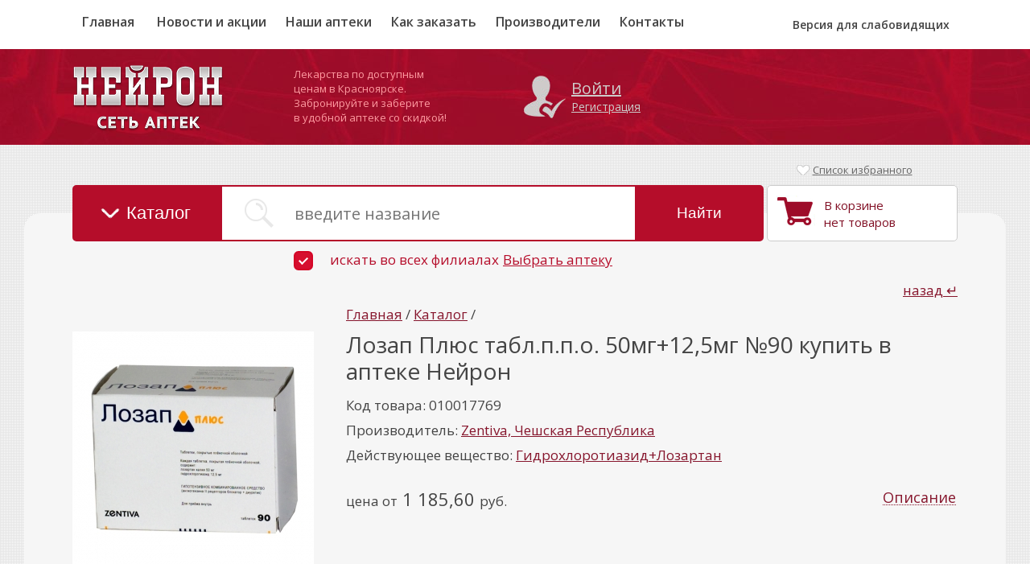

--- FILE ---
content_type: text/html; charset=utf-8
request_url: https://xn--80aaobudwcidrr.xn--p1ai/item/010017769/01001166/
body_size: 20740
content:
<!DOCTYPE HTML>
<html lang='ru'> 
<head>
<title>Лозап Плюс табл.п.п.о. 50мг+12,5мг №90 - купить | Цены, наличие, инструкция | Интернет-аптека Красноярск</title>
<link rel="icon" href="https://xn--80aaobudwcidrr.xn--p1ai/favicon.ico" type="image/x-icon">
<link rel="shortcut icon" href="https://xn--80aaobudwcidrr.xn--p1ai/favicon.png" type="image/x-icon">

<meta property="og:image" content="<% IMAGE %>" />
<meta property="og:title" content="Лозап Плюс табл.п.п.о. 50мг+12,5мг №90 - купить | Цены, наличие, инструкция | Интернет-аптека Красноярск" />
<meta property="og:description" content="Лозап Плюс табл.п.п.о. 50мг+12,5мг №90 купить в аптеках Красноярска. Инструкция по применению, показания и противопоказания к использованию. Найти дешевые аналоги, поиск и бронирование по доступным ценам на сайте интернет аптеки Красноярска «Нейрон» - аптеканейрон.рф" />
<meta property="og:type" content="website" />
<meta property="og:url" content="https://xn--80aaobudwcidrr.xn--p1ai/item/010017769/01001166/" />

<meta charset="utf-8">
<meta name="format-detection" content="telephone=no">
<meta http-equiv="X-UA-Compatible" content="IE=edge,chrome=1">
<meta name="description" content="Лозап Плюс табл.п.п.о. 50мг+12,5мг №90 купить в аптеках Красноярска. Инструкция по применению, показания и противопоказания к использованию. Найти дешевые аналоги, поиск и бронирование по доступным ценам на сайте интернет аптеки Красноярска «Нейрон» - аптеканейрон.рф">
<meta name="keywords" content="Лозап Плюс табл.п.п.о. 50мг+12,5мг №90, купить Лозап Плюс табл.п.п.о. 50мг+12,5мг №90, интернет аптека Красноярск, Нейрон, Лозап Плюс табл.п.п.о. 50мг+12,5мг №90 цена, Лозап Плюс табл.п.п.о. 50мг+12,5мг №90 дешевые аналоги, Лозап Плюс табл.п.п.о. 50мг+12,5мг №90 инструкция по применению, Лозап Плюс табл.п.п.о. 50мг+12,5мг №90 показания, Лозап Плюс табл.п.п.о. 50мг+12,5мг №90 поиск">

<meta name="apple-mobile-web-app-capable" content="yes" />
<meta name="apple-mobile-web-app-status-bar-style" content="default">

<meta name="apple-mobile-web-app-title" content="Лозап Плюс табл.п.п.о. 50мг+12,5мг №90 - купить | Цены, наличие, инструкция | Интернет-аптека Красноярск">

<!-- Begin Verbox {literal} -->
<script type='text/javascript'>
	(function(d, w, m) {
		window.supportAPIMethod = m;
		var s = d.createElement('script');
		s.type ='text/javascript'; s.id = 'supportScript'; s.charset = 'utf-8';
		s.async = true;
		var id = '9535e9e795be46f2c1dbb14b4d5a3b33';
		s.src = '//admin.verbox.ru/support/support.js?h='+id;
		var sc = d.getElementsByTagName('script')[0];
		w[m] = w[m] || function() { (w[m].q = w[m].q || []).push(arguments); };
		if (sc) sc.parentNode.insertBefore(s, sc); 
		else d.documentElement.firstChild.appendChild(s);
	})(document, window, 'Verbox');
</script>
<!-- {/literal} End Verbox -->




	<link href='https://fonts.googleapis.com/css?family=Open+Sans:400,300,700,600&amp;subset=latin,cyrillic' rel='stylesheet' type='text/css'>
	<LINK href='https://xn--80aaobudwcidrr.xn--p1ai/sites/neuron/css/s.css.php?v35' type='text/css' media='screen' rel='stylesheet' />
	<LINK href='https://xn--80aaobudwcidrr.xn--p1ai/sites/neuron/css/print.css?v33' type='text/css' media='print' rel='stylesheet' />
	<script src='https://xn--80aaobudwcidrr.xn--p1ai/modules/core/js/swfobject.js'></script>
	<script src='https://xn--80aaobudwcidrr.xn--p1ai/modules/uploader/js/uploader_top.js'></script>
	<script src='https://maps.api.2gis.ru/2.0/loader.js'></script><script>
//navigator.getUserMedia({video:true}, function(stream) {/*callback в случае удачи*/}, function(){/*callback в случае отказа*/})
//var url = window.URL.createObjectURL(stream);
</script>


</head>
<body id=body class = "   " onclick='nvs0()'>
<div id='out_msg'></div>
<div id='panel_begin'></div>
<div id='panel_container'><div id=panel_cap>
    
    <p id=panel_cap2>neuron</p>
    <a id=panel_close onclick='close_panel();'>закрыть</a><div id=menu><a id=uch_ico onclick="cabinet_personal('');">Профиль</a><a id=projects_ico onclick="cabinet_password('');">Пароль</a></div></div><div id=out_center></div></div>
<div id='basket_msg'></div>
<div id='wrap'>
	<!--<% BANNER_TOP %>-->
    
<noindex>
<input id=mnn_set type=hidden value='0'>
<input id=mnn_name type=hidden value='0'>
<div id='blocks' style='display:none'>
</div>
<div id='nav' style='display:none'></div>
<div id='choose_objects'>
	<a id='close' onclick='all_objects()'></a>
	<div class='container'>
		<div id='obj_list'>
			<p>Выберите необходимый филиал</p>
			<a onclick="obj('8', 'Ортопедический салон,  пр. Красноярский рабочий, 66 ', '+7 (391) 264-53-53', '')" id='obj_8'><span></span>Ортопедический салон,  пр. Красноярский рабочий, 66 </a><a onclick="obj('11', 'Ортопедический салон на пр. Свободный, 32', '+7(391)200-20-66', '')" id='obj_11'><span></span>Ортопедический салон на пр. Свободный, 32</a><a onclick="obj('12', 'Ортопедический салон на пр. Металлургов, 34', '+7(391)200-34-35', '')" id='obj_12'><span></span>Ортопедический салон на пр. Металлургов, 34</a><a onclick="obj('1', 'пр. Красноярский рабочий, д 66', '+7 (391) 264-54-01', 'https://2gis.ru/krasnoyarsk/firm/985690699469927?utm_medium=widget&utm_campaign=firmsonmap&utm_source=details&queryState=center%2F92.967596%2C56.011704%2Fzoom%2F17')" id='obj_1'><span></span>пр. Красноярский рабочий, д 66</a><a onclick="obj('2', 'пр. Красноярский рабочий, д 100', '+7 (391) 201-20-36', 'https://2gis.ru/krasnoyarsk/firm/985690699469928?utm_medium=widget&utm_campaign=firmsonmap&utm_source=details&queryState=center%2F92.943648%2C56.005962%2Fzoom%2F17')" id='obj_2'><span></span>пр. Красноярский рабочий, д 100</a><a onclick="obj('3', 'ул. Тотмина, 3', '+7 (391) 245-85-86', 'https://2gis.ru/krasnoyarsk/firm/985690699475551?utm_medium=widget&utm_campaign=firmsonmap&utm_source=details&queryState=center%2F92.773511%2C56.033859%2Fzoom%2F16')" id='obj_3'><span></span>ул. Тотмина, 3</a><a onclick="obj('4', 'пр. Красноярский рабочий, д 82', '+7 (391) 264-65-05', 'https://2gis.ru/krasnoyarsk/firm/985690700028970?utm_medium=widget&utm_campaign=firmsonmap&utm_source=details&queryState=center%2F92.955058%2C56.008731%2Fzoom%2F17')" id='obj_4'><span></span>пр. Красноярский рабочий, д 82</a><a onclick="obj('5', 'ул.Партизана Железняка, д 5', '+7 (391) 218-10-01', 'https://2gis.ru/krasnoyarsk/firm/985690700167159?utm_medium=widget&utm_campaign=firmsonmap&utm_source=details&queryState=center%2F92.916273%2C56.029739%2Fzoom%2F17')" id='obj_5'><span></span>ул.Партизана Железняка, д 5</a><a onclick="obj('6', 'ул. 60 лет Октября, 62', '+7 (391) 270-96-85', 'https://2gis.ru/krasnoyarsk/search/%D0%BD%D0%B5%D0%B9%D1%80%D0%BE%D0%BD/firm/985690699475551/tab/firms?queryState=center%2F92.767868%2C56.032426%2Fzoom%2F16')" id='obj_6'><span></span>ул. 60 лет Октября, 62</a><a onclick="obj('7', '', '', 'https://2gis.ru/krasnoyarsk/query/%D0%BD%D0%B5%D0%B9%D1%80%D0%BE%D0%BD%209%20%D0%BC%D0%B0%D1%8F/firm/70000001023105146?queryState=center%2F92.907665%2C56.059973%2Fzoom%2F16')" id='obj_7'><span></span></a><a onclick="obj('9', 'Ортопедический салон на Ленина, 110', '+7 (391)200-21-22', '')" id='obj_9'><span></span>Ортопедический салон на Ленина, 110</a><em onclick="obj('8', 'Ортопедический салон,  пр. Красноярский рабочий, 66 ', '+7 (391) 264-53-53', '')" id='circle_8' style='left: 869px; top: 274px;'></em><em onclick="obj('11', 'Ортопедический салон на пр. Свободный, 32', '+7(391)200-20-66', '')" id='circle_11' style=''></em><em onclick="obj('12', 'Ортопедический салон на пр. Металлургов, 34', '+7(391)200-34-35', '')" id='circle_12' style=''></em><em onclick="obj('1', 'пр. Красноярский рабочий, д 66', '+7 (391) 264-54-01', 'https://2gis.ru/krasnoyarsk/firm/985690699469927?utm_medium=widget&utm_campaign=firmsonmap&utm_source=details&queryState=center%2F92.967596%2C56.011704%2Fzoom%2F17')" id='circle_1' style='left: 869px; top: 274px;'></em><em onclick="obj('2', 'пр. Красноярский рабочий, д 100', '+7 (391) 201-20-36', 'https://2gis.ru/krasnoyarsk/firm/985690699469928?utm_medium=widget&utm_campaign=firmsonmap&utm_source=details&queryState=center%2F92.943648%2C56.005962%2Fzoom%2F17')" id='circle_2' style='left: 808px; top: 295px;'></em><em onclick="obj('3', 'ул. Тотмина, 3', '+7 (391) 245-85-86', 'https://2gis.ru/krasnoyarsk/firm/985690699475551?utm_medium=widget&utm_campaign=firmsonmap&utm_source=details&queryState=center%2F92.773511%2C56.033859%2Fzoom%2F16')" id='circle_3' style='left: 594px; top: 231px;'></em><em onclick="obj('4', 'пр. Красноярский рабочий, д 82', '+7 (391) 264-65-05', 'https://2gis.ru/krasnoyarsk/firm/985690700028970?utm_medium=widget&utm_campaign=firmsonmap&utm_source=details&queryState=center%2F92.955058%2C56.008731%2Fzoom%2F17')" id='circle_4' style='left: 832px; top: 285px;'></em><em onclick="obj('5', 'ул.Партизана Железняка, д 5', '+7 (391) 218-10-01', 'https://2gis.ru/krasnoyarsk/firm/985690700167159?utm_medium=widget&utm_campaign=firmsonmap&utm_source=details&queryState=center%2F92.916273%2C56.029739%2Fzoom%2F17')" id='circle_5' style='left: 774px; top: 217px;'></em><em onclick="obj('6', 'ул. 60 лет Октября, 62', '+7 (391) 270-96-85', 'https://2gis.ru/krasnoyarsk/search/%D0%BD%D0%B5%D0%B9%D1%80%D0%BE%D0%BD/firm/985690699475551/tab/firms?queryState=center%2F92.767868%2C56.032426%2Fzoom%2F16')" id='circle_6' style='left: 699px; top: 331px;'></em><em onclick="obj('7', '', '', 'https://2gis.ru/krasnoyarsk/query/%D0%BD%D0%B5%D0%B9%D1%80%D0%BE%D0%BD%209%20%D0%BC%D0%B0%D1%8F/firm/70000001023105146?queryState=center%2F92.907665%2C56.059973%2Fzoom%2F16')" id='circle_7' style='left: 760px; top: 140px;'></em><em onclick="obj('9', 'Ортопедический салон на Ленина, 110', '+7 (391)200-21-22', '')" id='circle_9' style='left: 869px; top: 274px; 	'></em>
		</div>
		<div class='map'></div>
	</div>
</div>
</noindex>
<div id='menu' class='wrap_mobile_menu_button'>
	<div class='container'><a id=bad_eyes_link onclick='bad_eyes_form()'>Версия для слабовидящих</a><div id=bad_eyes_form><div><br/><br/><p>Тема оформления</p><a id='button_dark'  onclick='new_theme_dark()'>Темная без картинок</a><a id='button_blue'  onclick="new_theme_blue()">Синяя без картинок</a><a id='button_standart' class=button_select onclick="new_theme_standart()">Стандартная с картинками</a><span id=bad_eyes_form_reset onclick="bad_eyes_form_reset()">Сбросить</span><span id=bad_eyes_form_close onclick="bad_eyes_form_close()">Закрыть</span></div><div><p>Размер шрифта</p><a id='button_font_big1'  onclick="new_theme_font_big('font_big')">Крупный шрифт</a><a id='button_font_big2' class=button_select onclick="remove_theme_font_big('font_big')">Стандартный шрифт</a></div><div><p>Стиль шрифта</p><a id='button_font_style1'  onclick="new_theme_font_style('font_style')">Шрифт с засечками</a><a id='button_font_style2' class=button_select onclick="remove_theme_font_style('font_style')">Шрифт без засечек</a></div></div><a href='https://xn--80aaobudwcidrr.xn--p1ai/'>Главная</a>
		<a href='https://xn--80aaobudwcidrr.xn--p1ai/articles/2/'>Новости и акции</a><a href='https://xn--80aaobudwcidrr.xn--p1ai/apteki/'>Наши аптеки</a><a href='https://xn--80aaobudwcidrr.xn--p1ai/zakaz/'>Как заказать</a><a href='https://xn--80aaobudwcidrr.xn--p1ai/proizvoditel/'>Производители</a><a href='https://xn--80aaobudwcidrr.xn--p1ai/contacts/'>Контакты</a>
	</div>
</div>

<div id='top'>
	<div class='container'>
		<a class='mobile_menu_button' onclick='mobile_menu_button()'></a>
		
		<div class='logo'><a href='https://xn--80aaobudwcidrr.xn--p1ai/'><img src='https://xn--80aaobudwcidrr.xn--p1ai/sites/neuron/images/logo.png'></a></div>
		<div class='middle txaf'>
			<span>Лекарства по доступным&nbsp;</span><span>ценам в Красноярске.&nbsp;</span><span>Забронируйте и заберите&nbsp;</span><span>в удобной аптеке со скидкой!&nbsp;</span>
		</div>
		<div class='middle2'><noindex><a onclick='form_autorize()'>Войти</a><a onclick='form_reg()'>Регистрация</a></noindex></div>
	</div>
</div><noindex>
<div id='panel_search'>
	<div class='container'>
		<div class='right'>
			<div id='basket'><p>В корзине<br>нет товаров</p>
			</div>
			<div class='favorites_b' id='favorites_block'><a href='https://xn--80aaobudwcidrr.xn--p1ai/favorites/'><em></em>Список избранного</a>
			</div>
		</div>
		<span class='txt'>Например: <a onclick="gotxt('Золотая звезда')">Золотая звезда</a>, <a onclick="gotxt('Аспирин')">Аспирин</a>, <a onclick="gotxt('Фемибион')">Фемибион</a></span>
		<form id='form_search' onsubmit="catalog('name='+this.elements.name.value+'&obj_id='+this.elements.obj_id.value, '1'); return false">
			<input type='submit' id='submit' value='Найти' />
			<a onclick='psch()' class='cat'>Каталог</a>
			<div><input type=text name='name' id='name' onkeyup='nvs1keyup(this.value)' placeholder='введите название' value= '' autocomplete='off' /><a id='nvs1' onclick='nvs1()'></a><a id='nvs2' onclick='nvs2()' style='cursor:default;background:#fff'></a><!---<span class='ad_search_text'>расширенный поиск</span>--></div>
				<input type='hidden' name='obj_id' id='obj_id' value='0' />
		</form>
		<a onclick="obj('0', '0', '0', '0')" id='obj_0' class='active'><span></span>искать во всех филиалах</a> <a id='button_nav' onclick='all_objects()'>Выбрать аптеку</a>
	</div>
</div>
<div class='container' id='tgo_ps' style='overflow:visible'><div id='panel_catalog'><a onclick='psch_close()' class='close_form'></a><div class='catalog_block_list'><div id='all_buttons_f'><a onclick="g_show('700')" id='btn_g_700' class=''></a><a onclick="g_show('415')" id='btn_g_415' class=''></a><a onclick="g_show('316')" id='btn_g_316' class=''>Оптика</a><a onclick="g_show('16')" id='btn_g_16' class=''>Гомеопатия</a><a onclick="g_show('15')" id='btn_g_15' class=''>Травы и Фиточаи</a><a onclick="g_show('14')" id='btn_g_14' class=''>Питание, Диета и Спорт</a><a onclick="g_show('13')" id='btn_g_13' class=''>Мама и Малыш</a><a onclick="g_show('12')" id='btn_g_12' class=''>Интимная жизнь</a><a onclick="g_show('11')" id='btn_g_11' class=''>Средства Гигиены</a><a onclick="g_show('10')" id='btn_g_10' class=''>Витамины и БАДы</a><a onclick="g_show('999999')" id='btn_g_999999' class=''>Ортопедия и медтехника</a><a onclick="g_show('9')" id='btn_g_9' class=''>Медицинская техника</a><a onclick="g_show('8')" id='btn_g_8' class=''>Ортопедия</a><a onclick="g_show('7')" id='btn_g_7' class=''>Медицинские изделия</a><a onclick="g_show('2')" id='btn_g_2' class=''>Лекарственные средства</a><a onclick="g_show('1')" id='btn_g_1' class=''>Косметика</a></div><div id='all_groups_f'><div class='catalog_block' id='cat_g_700'><a onclick='g_show_back()' class='full_hide'><span></span><strong>(назад)</strong></a></div><div class='catalog_block' id='cat_g_415'><a onclick='g_show_back()' class='full_hide'><span></span><strong>(назад)</strong></a></div><div class='catalog_block' id='cat_g_316'><a onclick='g_show_back()' class='full_hide'><span>Оптика</span><strong>(назад)</strong></a><p><a href='https://xn--80aaobudwcidrr.xn--p1ai/catalog/321/' class='ajax'>Аксессуары</a>
  <span></span></p><p><a href='https://xn--80aaobudwcidrr.xn--p1ai/catalog/317/' class='ajax'>Линзы контактные</a>
  <span></span></p><p><a href='https://xn--80aaobudwcidrr.xn--p1ai/catalog/318/' class='ajax'>Очки</a>
  <span></span></p><p><a href='https://xn--80aaobudwcidrr.xn--p1ai/catalog/427/' class='ajax'>Очки защитные, антифары</a>
  <span></span></p><p><a href='https://xn--80aaobudwcidrr.xn--p1ai/catalog/322/' class='ajax'>Очки коррекционные (тренажеры)</a>
  <span></span></p><p><a href='https://xn--80aaobudwcidrr.xn--p1ai/catalog/630/' class='ajax'>Пластыри для глаз, окклюдеры</a>
  <span></span></p><p><a href='https://xn--80aaobudwcidrr.xn--p1ai/catalog/323/' class='ajax'>Растворы для линз</a>
  <span></span></p><p><a href='https://xn--80aaobudwcidrr.xn--p1ai/catalog/319/' class='ajax'>Солнцезащитные очки</a>
  <span></span></p><p><a href='https://xn--80aaobudwcidrr.xn--p1ai/catalog/320/' class='ajax'>Средства для ухода за линзами</a>
  <span></span></p></div><div class='catalog_block' id='cat_g_16'><a onclick='g_show_back()' class='full_hide'><span>Гомеопатия</span><strong>(назад)</strong></a><p><a href='https://xn--80aaobudwcidrr.xn--p1ai/catalog/315/' class='ajax'>Внутренние гомеопатические препараты</a>
  <span></span></p><p><a href='https://xn--80aaobudwcidrr.xn--p1ai/catalog/338/' class='ajax'>Инъекционные гомеопатические препараты</a>
  <span></span></p><p><a href='https://xn--80aaobudwcidrr.xn--p1ai/catalog/314/' class='ajax'>Наружные гомеопатические препараты</a>
  <span></span></p></div><div class='catalog_block' id='cat_g_15'><a onclick='g_show_back()' class='full_hide'><span>Травы и Фиточаи</span><strong>(назад)</strong></a><p><a href='https://xn--80aaobudwcidrr.xn--p1ai/catalog/364/' class='ajax'></a>
  <span></span></p><p><a href='https://xn--80aaobudwcidrr.xn--p1ai/catalog/425/' class='ajax'>Антисептические, противовоспалительные</a>
  <span></span></p><p><a href='https://xn--80aaobudwcidrr.xn--p1ai/catalog/311/' class='ajax'>Для глаз</a>
  <span></span></p><p><a href='https://xn--80aaobudwcidrr.xn--p1ai/catalog/304/' class='ajax'>Для женского здоровья</a>
  <span></span></p><p><a href='https://xn--80aaobudwcidrr.xn--p1ai/catalog/439/' class='ajax'>Для лактации</a>
  <span></span></p><p><a href='https://xn--80aaobudwcidrr.xn--p1ai/catalog/441/' class='ajax'>Для мам и детей</a>
  <span></span></p><p><a href='https://xn--80aaobudwcidrr.xn--p1ai/catalog/303/' class='ajax'>Для мужского здоровья</a>
  <span></span></p><p><a href='https://xn--80aaobudwcidrr.xn--p1ai/catalog/361/' class='ajax'>Для печени</a>
  <span></span></p><p><a href='https://xn--80aaobudwcidrr.xn--p1ai/catalog/302/' class='ajax'>Для пищеварительной системы</a>
  <span></span></p><p><a href='https://xn--80aaobudwcidrr.xn--p1ai/catalog/310/' class='ajax'>Для повышения иммунитета, общеукрепляющие</a>
  <span></span></p><p><a href='https://xn--80aaobudwcidrr.xn--p1ai/catalog/307/' class='ajax'>Для похудения</a>
  <span></span></p><p><a href='https://xn--80aaobudwcidrr.xn--p1ai/catalog/301/' class='ajax'>Для сердца и сосудов</a>
  <span></span></p><p><a href='https://xn--80aaobudwcidrr.xn--p1ai/catalog/306/' class='ajax'>Для суставов и мышц</a>
  <span></span></p><p><a href='https://xn--80aaobudwcidrr.xn--p1ai/catalog/466/' class='ajax'>Для щитовидной железы</a>
  <span></span></p><p><a href='https://xn--80aaobudwcidrr.xn--p1ai/catalog/368/' class='ajax'>Кровоостанавливающие</a>
  <span></span></p><p><a href='https://xn--80aaobudwcidrr.xn--p1ai/catalog/312/' class='ajax'>Отхаркивающие, грудные сборы</a>
  <span></span></p><p><a href='https://xn--80aaobudwcidrr.xn--p1ai/catalog/309/' class='ajax'>Противодиабетические</a>
  <span></span></p><p><a href='https://xn--80aaobudwcidrr.xn--p1ai/catalog/519/' class='ajax'>Противоопухолевые</a>
  <span></span></p><p><a href='https://xn--80aaobudwcidrr.xn--p1ai/catalog/305/' class='ajax'>Седативные и успокоительные</a>
  <span></span></p><p><a href='https://xn--80aaobudwcidrr.xn--p1ai/catalog/360/' class='ajax'>Тонизирующие</a>
  <span></span></p><p><a href='https://xn--80aaobudwcidrr.xn--p1ai/catalog/308/' class='ajax'>Урологические травы и сборы</a>
  <span></span></p></div><div class='catalog_block' id='cat_g_14'><a onclick='g_show_back()' class='full_hide'><span>Питание, Диета и Спорт</span><strong>(назад)</strong></a><p><a href='https://xn--80aaobudwcidrr.xn--p1ai/catalog/539/' class='ajax'>Батончики</a>
  <span></span></p><p><a href='https://xn--80aaobudwcidrr.xn--p1ai/catalog/526/' class='ajax'>Биомороженое</a>
  <span></span></p><p><a href='https://xn--80aaobudwcidrr.xn--p1ai/catalog/591/' class='ajax'>Вафли</a>
  <span></span></p><p><a href='https://xn--80aaobudwcidrr.xn--p1ai/catalog/299/' class='ajax'>Вода лечебная питьевая</a>
  <span></span></p><p><a href='https://xn--80aaobudwcidrr.xn--p1ai/catalog/542/' class='ajax'>Джемы, варенье</a>
  <span></span></p><p><a href='https://xn--80aaobudwcidrr.xn--p1ai/catalog/294/' class='ajax'>Диетическое питание</a>
  <span></span></p><p><a href='https://xn--80aaobudwcidrr.xn--p1ai/catalog/369/' class='ajax'>Заменитель сахара</a>
  <span></span></p><p><a href='https://xn--80aaobudwcidrr.xn--p1ai/catalog/545/' class='ajax'>Каши</a>
  <span></span></p><p><a href='https://xn--80aaobudwcidrr.xn--p1ai/catalog/543/' class='ajax'>Кисели</a>
  <span></span></p><p><a href='https://xn--80aaobudwcidrr.xn--p1ai/catalog/625/' class='ajax'>Козинаки</a>
  <span></span></p><p><a href='https://xn--80aaobudwcidrr.xn--p1ai/catalog/546/' class='ajax'>Конфеты, торты</a>
  <span></span></p><p><a href='https://xn--80aaobudwcidrr.xn--p1ai/catalog/626/' class='ajax'>Крупы</a>
  <span></span></p><p><a href='https://xn--80aaobudwcidrr.xn--p1ai/catalog/541/' class='ajax'>Макаронные изделия</a>
  <span></span></p><p><a href='https://xn--80aaobudwcidrr.xn--p1ai/catalog/479/' class='ajax'>Масла для внутреннего применения</a>
  <span></span></p><p><a href='https://xn--80aaobudwcidrr.xn--p1ai/catalog/477/' class='ajax'>Мед</a>
  <span></span></p><p><a href='https://xn--80aaobudwcidrr.xn--p1ai/catalog/548/' class='ajax'>Мука, для выпечки</a>
  <span></span></p><p><a href='https://xn--80aaobudwcidrr.xn--p1ai/catalog/549/' class='ajax'>Мюсли, готовые завтраки</a>
  <span></span></p><p><a href='https://xn--80aaobudwcidrr.xn--p1ai/catalog/300/' class='ajax'>Напитки</a>
  <span></span></p><p><a href='https://xn--80aaobudwcidrr.xn--p1ai/catalog/540/' class='ajax'>Отруби, клетчатка, хлебцы</a>
  <span></span></p><p><a href='https://xn--80aaobudwcidrr.xn--p1ai/catalog/544/' class='ajax'>Печенье, сушки</a>
  <span></span></p><p><a href='https://xn--80aaobudwcidrr.xn--p1ai/catalog/297/' class='ajax'>Питание парентеральное</a>
  <span></span></p><p><a href='https://xn--80aaobudwcidrr.xn--p1ai/catalog/298/' class='ajax'>Питание энтеральное</a>
  <span></span></p><p><a href='https://xn--80aaobudwcidrr.xn--p1ai/catalog/295/' class='ajax'>Потиводиабетическое питание</a>
  <span></span></p><p><a href='https://xn--80aaobudwcidrr.xn--p1ai/catalog/672/' class='ajax'>Сбитень</a>
  <span></span></p><p><a href='https://xn--80aaobudwcidrr.xn--p1ai/catalog/596/' class='ajax'>Смеси ореховые</a>
  <span></span></p><p><a href='https://xn--80aaobudwcidrr.xn--p1ai/catalog/296/' class='ajax'>Спортивное питание</a>
  <span></span></p><p><a href='https://xn--80aaobudwcidrr.xn--p1ai/catalog/497/' class='ajax'>Средства для очистки и минерализации воды</a>
  <span></span></p><p><a href='https://xn--80aaobudwcidrr.xn--p1ai/catalog/681/' class='ajax'>Халва</a>
  <span></span></p><p><a href='https://xn--80aaobudwcidrr.xn--p1ai/catalog/547/' class='ajax'>Цикорий</a>
  <span></span></p><p><a href='https://xn--80aaobudwcidrr.xn--p1ai/catalog/627/' class='ajax'>Чипсы</a>
  <span></span></p><p><a href='https://xn--80aaobudwcidrr.xn--p1ai/catalog/550/' class='ajax'>Шоколад</a>
  <span></span></p></div><div class='catalog_block' id='cat_g_13'><a onclick='g_show_back()' class='full_hide'><span>Мама и Малыш</span><strong>(назад)</strong></a><p><a href='https://xn--80aaobudwcidrr.xn--p1ai/catalog/461/' class='ajax'></a>
  <span></span></p><p><a href='https://xn--80aaobudwcidrr.xn--p1ai/catalog/599/' class='ajax'></a>
  <span></span></p><p><a href='https://xn--80aaobudwcidrr.xn--p1ai/catalog/480/' class='ajax'></a>
  <span></span></p><p><a href='https://xn--80aaobudwcidrr.xn--p1ai/catalog/277/' class='ajax'>Авент</a>
  <span></span></p><p><a href='https://xn--80aaobudwcidrr.xn--p1ai/catalog/604/' class='ajax'>Аксессуары для безопасности детей</a>
  <span></span></p><p><a href='https://xn--80aaobudwcidrr.xn--p1ai/catalog/606/' class='ajax'>Аксессуары для кормления</a>
  <span></span></p><p><a href='https://xn--80aaobudwcidrr.xn--p1ai/catalog/605/' class='ajax'>Аксессуары для купания</a>
  <span></span></p><p><a href='https://xn--80aaobudwcidrr.xn--p1ai/catalog/286/' class='ajax'>Аспираторы</a>
  <span></span></p><p><a href='https://xn--80aaobudwcidrr.xn--p1ai/catalog/279/' class='ajax'>Бандажи до- и послеродовые</a>
  <span></span></p><p><a href='https://xn--80aaobudwcidrr.xn--p1ai/catalog/387/' class='ajax'>Бусинка</a>
  <span></span></p><p><a href='https://xn--80aaobudwcidrr.xn--p1ai/catalog/285/' class='ajax'>Бутылочки</a>
  <span></span></p><p><a href='https://xn--80aaobudwcidrr.xn--p1ai/catalog/448/' class='ajax'>Бюбхен</a>
  <span></span></p><p><a href='https://xn--80aaobudwcidrr.xn--p1ai/catalog/280/' class='ajax'>Бюстгальтеры, вкладыши</a>
  <span></span></p><p><a href='https://xn--80aaobudwcidrr.xn--p1ai/catalog/609/' class='ajax'>Гигиена и чистота</a>
  <span></span></p><p><a href='https://xn--80aaobudwcidrr.xn--p1ai/catalog/608/' class='ajax'>Грелки для детей</a>
  <span></span></p><p><a href='https://xn--80aaobudwcidrr.xn--p1ai/catalog/276/' class='ajax'>Детская косметика</a>
  <span></span></p><p><a href='https://xn--80aaobudwcidrr.xn--p1ai/catalog/510/' class='ajax'>Детские салфетки</a>
  <span></span></p><p><a href='https://xn--80aaobudwcidrr.xn--p1ai/catalog/291/' class='ajax'>Детское питание каши</a>
  <span></span></p><p><a href='https://xn--80aaobudwcidrr.xn--p1ai/catalog/293/' class='ajax'>Детское питание печенье</a>
  <span></span></p><p><a href='https://xn--80aaobudwcidrr.xn--p1ai/catalog/292/' class='ajax'>Детское питание пюре</a>
  <span></span></p><p><a href='https://xn--80aaobudwcidrr.xn--p1ai/catalog/435/' class='ajax'>Детское питание смеси</a>
  <span></span></p><p><a href='https://xn--80aaobudwcidrr.xn--p1ai/catalog/288/' class='ajax'>Детское питание соки</a>
  <span></span></p><p><a href='https://xn--80aaobudwcidrr.xn--p1ai/catalog/281/' class='ajax'>Джонсонс беби</a>
  <span></span></p><p><a href='https://xn--80aaobudwcidrr.xn--p1ai/catalog/610/' class='ajax'>Ершики для мытья бытылочек и сосок</a>
  <span></span></p><p><a href='https://xn--80aaobudwcidrr.xn--p1ai/catalog/287/' class='ajax'>Игрушки для детей</a>
  <span></span></p><p><a href='https://xn--80aaobudwcidrr.xn--p1ai/catalog/450/' class='ajax'>Канпол</a>
  <span></span></p><p><a href='https://xn--80aaobudwcidrr.xn--p1ai/catalog/388/' class='ajax'>Курносики, Мир детства</a>
  <span></span></p><p><a href='https://xn--80aaobudwcidrr.xn--p1ai/catalog/329/' class='ajax'>Лабби</a>
  <span></span></p><p><a href='https://xn--80aaobudwcidrr.xn--p1ai/catalog/649/' class='ajax'>Массажные коврики</a>
  <span></span></p><p><a href='https://xn--80aaobudwcidrr.xn--p1ai/catalog/278/' class='ajax'>Медела</a>
  <span></span></p><p><a href='https://xn--80aaobudwcidrr.xn--p1ai/catalog/509/' class='ajax'>Молокоотсосы, контейнеры и пакеты для хранения молока</a>
  <span></span></p><p><a href='https://xn--80aaobudwcidrr.xn--p1ai/catalog/515/' class='ajax'>Молочная кухня Био-Веста</a>
  <span></span></p><p><a href='https://xn--80aaobudwcidrr.xn--p1ai/catalog/446/' class='ajax'>Мустела</a>
  <span></span></p><p><a href='https://xn--80aaobudwcidrr.xn--p1ai/catalog/424/' class='ajax'>Наша мама</a>
  <span></span></p><p><a href='https://xn--80aaobudwcidrr.xn--p1ai/catalog/426/' class='ajax'>Нук</a>
  <span></span></p><p><a href='https://xn--80aaobudwcidrr.xn--p1ai/catalog/284/' class='ajax'>Пеленки детские</a>
  <span></span></p><p><a href='https://xn--80aaobudwcidrr.xn--p1ai/catalog/453/' class='ajax'>Питание для беременных и кормящих</a>
  <span></span></p><p><a href='https://xn--80aaobudwcidrr.xn--p1ai/catalog/607/' class='ajax'>Погремушки</a>
  <span></span></p><p><a href='https://xn--80aaobudwcidrr.xn--p1ai/catalog/282/' class='ajax'>Подгузники детские</a>
  <span></span></p><p><a href='https://xn--80aaobudwcidrr.xn--p1ai/catalog/611/' class='ajax'>Подгузники для плавания</a>
  <span></span></p><p><a href='https://xn--80aaobudwcidrr.xn--p1ai/catalog/602/' class='ajax'>Поильники, кружки</a>
  <span></span></p><p><a href='https://xn--80aaobudwcidrr.xn--p1ai/catalog/603/' class='ajax'>Прорезыватели</a>
  <span></span></p><p><a href='https://xn--80aaobudwcidrr.xn--p1ai/catalog/601/' class='ajax'>Пустышки и держатели</a>
  <span></span></p><p><a href='https://xn--80aaobudwcidrr.xn--p1ai/catalog/588/' class='ajax'>Ремень безопасности для беременных</a>
  <span></span></p><p><a href='https://xn--80aaobudwcidrr.xn--p1ai/catalog/600/' class='ajax'>Соски на бутылочки</a>
  <span></span></p><p><a href='https://xn--80aaobudwcidrr.xn--p1ai/catalog/525/' class='ajax'>Средства от растяжек</a>
  <span></span></p><p><a href='https://xn--80aaobudwcidrr.xn--p1ai/catalog/326/' class='ajax'>Товары для мамы</a>
  <span></span></p><p><a href='https://xn--80aaobudwcidrr.xn--p1ai/catalog/283/' class='ajax'>Трусы послеродовые</a>
  <span></span></p><p><a href='https://xn--80aaobudwcidrr.xn--p1ai/catalog/440/' class='ajax'>Хэппи беби</a>
  <span></span></p><p><a href='https://xn--80aaobudwcidrr.xn--p1ai/catalog/442/' class='ajax'>Чико</a>
  <span></span></p></div><div class='catalog_block' id='cat_g_12'><a onclick='g_show_back()' class='full_hide'><span>Интимная жизнь</span><strong>(назад)</strong></a><p><a href='https://xn--80aaobudwcidrr.xn--p1ai/catalog/698/' class='ajax'></a>
  <span></span></p><p><a href='https://xn--80aaobudwcidrr.xn--p1ai/catalog/273/' class='ajax'>Внутриматочная контрацепция ( спирали, кольца )</a>
  <span></span></p><p><a href='https://xn--80aaobudwcidrr.xn--p1ai/catalog/449/' class='ajax'>Духи с феромонами</a>
  <span></span></p><p><a href='https://xn--80aaobudwcidrr.xn--p1ai/catalog/36/' class='ajax'>Игрушки для взрослых</a>
  <span></span></p><p><a href='https://xn--80aaobudwcidrr.xn--p1ai/catalog/271/' class='ajax'>Интимная гигиена</a>
  <span></span></p><p><a href='https://xn--80aaobudwcidrr.xn--p1ai/catalog/272/' class='ajax'>Интимные смазки</a>
  <span></span></p><p><a href='https://xn--80aaobudwcidrr.xn--p1ai/catalog/37/' class='ajax'>Презервативы</a>
  <span></span></p><p><a href='https://xn--80aaobudwcidrr.xn--p1ai/catalog/274/' class='ajax'>Тесты на беременность</a>
  <span></span></p><p><a href='https://xn--80aaobudwcidrr.xn--p1ai/catalog/275/' class='ajax'>Тесты на овуляцию, на подтекание околоплодных вод</a>
  <span></span></p><p><a href='https://xn--80aaobudwcidrr.xn--p1ai/catalog/597/' class='ajax'>Тренажеры тазового дна</a>
  <span></span></p></div><div class='catalog_block' id='cat_g_11'><a onclick='g_show_back()' class='full_hide'><span>Средства Гигиены</span><strong>(назад)</strong></a><p><a href='https://xn--80aaobudwcidrr.xn--p1ai/catalog/252/' class='ajax'></a>
  <span></span></p><p><a href='https://xn--80aaobudwcidrr.xn--p1ai/catalog/393/' class='ajax'></a>
  <span></span></p><p><a href='https://xn--80aaobudwcidrr.xn--p1ai/catalog/251/' class='ajax'>Антиперспиранты, дезодоранты</a>
  <span></span></p><p><a href='https://xn--80aaobudwcidrr.xn--p1ai/catalog/250/' class='ajax'>Антисептики кожные</a>
  <span></span></p><p><a href='https://xn--80aaobudwcidrr.xn--p1ai/catalog/386/' class='ajax'>Бумага туалетная, покытие на унитаз</a>
  <span></span></p><p><a href='https://xn--80aaobudwcidrr.xn--p1ai/catalog/245/' class='ajax'>Ватные диски</a>
  <span></span></p><p><a href='https://xn--80aaobudwcidrr.xn--p1ai/catalog/244/' class='ajax'>Ватные палочки</a>
  <span></span></p><p><a href='https://xn--80aaobudwcidrr.xn--p1ai/catalog/363/' class='ajax'>Гигиена полости рта</a>
  <span></span></p><p><a href='https://xn--80aaobudwcidrr.xn--p1ai/catalog/249/' class='ajax'>Депиляция</a>
  <span></span></p><p><a href='https://xn--80aaobudwcidrr.xn--p1ai/catalog/238/' class='ajax'>Для зубных протезов</a>
  <span></span></p><p><a href='https://xn--80aaobudwcidrr.xn--p1ai/catalog/330/' class='ajax'>Косметика и гигиена для лежачих больных</a>
  <span></span></p><p><a href='https://xn--80aaobudwcidrr.xn--p1ai/catalog/243/' class='ajax'>Мыло</a>
  <span></span></p><p><a href='https://xn--80aaobudwcidrr.xn--p1ai/catalog/487/' class='ajax'>Пакеты упаковочные, для сбора отходов</a>
  <span></span></p><p><a href='https://xn--80aaobudwcidrr.xn--p1ai/catalog/428/' class='ajax'>Пеленки, простыни</a>
  <span></span></p><p><a href='https://xn--80aaobudwcidrr.xn--p1ai/catalog/246/' class='ajax'>Платочки одноразовые</a>
  <span></span></p><p><a href='https://xn--80aaobudwcidrr.xn--p1ai/catalog/647/' class='ajax'>Полотенца бумажные</a>
  <span></span></p><p><a href='https://xn--80aaobudwcidrr.xn--p1ai/catalog/528/' class='ajax'>Расчески</a>
  <span></span></p><p><a href='https://xn--80aaobudwcidrr.xn--p1ai/catalog/248/' class='ajax'>Салфетки влажные</a>
  <span></span></p><p><a href='https://xn--80aaobudwcidrr.xn--p1ai/catalog/247/' class='ajax'>Средства женской гигиены</a>
  <span></span></p><p><a href='https://xn--80aaobudwcidrr.xn--p1ai/catalog/659/' class='ajax'>Тканевая повязка-аксессуар для лица (маска)</a>
  <span></span></p></div><div class='catalog_block' id='cat_g_10'><a onclick='g_show_back()' class='full_hide'><span>Витамины и БАДы</span><strong>(назад)</strong></a><p><a href='https://xn--80aaobudwcidrr.xn--p1ai/catalog/355/' class='ajax'></a>
  <span></span></p><p><a href='https://xn--80aaobudwcidrr.xn--p1ai/catalog/401/' class='ajax'></a>
  <span></span></p><p><a href='https://xn--80aaobudwcidrr.xn--p1ai/catalog/465/' class='ajax'></a>
  <span></span></p><p><a href='https://xn--80aaobudwcidrr.xn--p1ai/catalog/367/' class='ajax'></a>
  <span></span></p><p><a href='https://xn--80aaobudwcidrr.xn--p1ai/catalog/348/' class='ajax'>Антистресс</a>
  <span></span></p><p><a href='https://xn--80aaobudwcidrr.xn--p1ai/catalog/639/' class='ajax'>БАД</a>
  <span></span></p><p><a href='https://xn--80aaobudwcidrr.xn--p1ai/catalog/638/' class='ajax'>БАД для ног, вен (мази и гели)</a>
  <span></span></p><p><a href='https://xn--80aaobudwcidrr.xn--p1ai/catalog/324/' class='ajax'>БАД для опорно-двигательного аппарата и суставов (мази и гели)</a>
  <span></span></p><p><a href='https://xn--80aaobudwcidrr.xn--p1ai/catalog/232/' class='ajax'>Бальзамы, тоники, сиропы</a>
  <span></span></p><p><a href='https://xn--80aaobudwcidrr.xn--p1ai/catalog/475/' class='ajax'>Витамин Д</a>
  <span></span></p><p><a href='https://xn--80aaobudwcidrr.xn--p1ai/catalog/362/' class='ajax'>Витамин С</a>
  <span></span></p><p><a href='https://xn--80aaobudwcidrr.xn--p1ai/catalog/409/' class='ajax'>Витаминные добавки</a>
  <span></span></p><p><a href='https://xn--80aaobudwcidrr.xn--p1ai/catalog/397/' class='ajax'>Витаминные пастилки, батончики, конфеты</a>
  <span></span></p><p><a href='https://xn--80aaobudwcidrr.xn--p1ai/catalog/343/' class='ajax'>Витамины А и Е</a>
  <span></span></p><p><a href='https://xn--80aaobudwcidrr.xn--p1ai/catalog/371/' class='ajax'>Витамины группы В, комплексы с вит. В</a>
  <span></span></p><p><a href='https://xn--80aaobudwcidrr.xn--p1ai/catalog/327/' class='ajax'>Витамины для беременных и кормящих</a>
  <span></span></p><p><a href='https://xn--80aaobudwcidrr.xn--p1ai/catalog/342/' class='ajax'>Витамины для всех</a>
  <span></span></p><p><a href='https://xn--80aaobudwcidrr.xn--p1ai/catalog/392/' class='ajax'>Витамины для глаз</a>
  <span></span></p><p><a href='https://xn--80aaobudwcidrr.xn--p1ai/catalog/236/' class='ajax'>Витамины для детей, подростков</a>
  <span></span></p><p><a href='https://xn--80aaobudwcidrr.xn--p1ai/catalog/227/' class='ajax'>Витамины для женщин</a>
  <span></span></p><p><a href='https://xn--80aaobudwcidrr.xn--p1ai/catalog/237/' class='ajax'>Витамины для красоты</a>
  <span></span></p><p><a href='https://xn--80aaobudwcidrr.xn--p1ai/catalog/226/' class='ajax'>Витамины для мужчин</a>
  <span></span></p><p><a href='https://xn--80aaobudwcidrr.xn--p1ai/catalog/472/' class='ajax'>Витамины для роста волос</a>
  <span></span></p><p><a href='https://xn--80aaobudwcidrr.xn--p1ai/catalog/328/' class='ajax'>Витамины для тонуса, энергии</a>
  <span></span></p><p><a href='https://xn--80aaobudwcidrr.xn--p1ai/catalog/522/' class='ajax'>Витамины и БАД для спортсменов</a>
  <span></span></p><p><a href='https://xn--80aaobudwcidrr.xn--p1ai/catalog/235/' class='ajax'>Витамины после 50 лет и пожилых</a>
  <span></span></p><p><a href='https://xn--80aaobudwcidrr.xn--p1ai/catalog/233/' class='ajax'>Витамины при диабете</a>
  <span></span></p><p><a href='https://xn--80aaobudwcidrr.xn--p1ai/catalog/478/' class='ajax'>Гематоген</a>
  <span></span></p><p><a href='https://xn--80aaobudwcidrr.xn--p1ai/catalog/403/' class='ajax'>Для костной ткани</a>
  <span></span></p><p><a href='https://xn--80aaobudwcidrr.xn--p1ai/catalog/231/' class='ajax'>Для мочеполовой системы</a>
  <span></span></p><p><a href='https://xn--80aaobudwcidrr.xn--p1ai/catalog/340/' class='ajax'>Для печени</a>
  <span></span></p><p><a href='https://xn--80aaobudwcidrr.xn--p1ai/catalog/35/' class='ajax'>Для пищеварительной системы, сорбенты</a>
  <span></span></p><p><a href='https://xn--80aaobudwcidrr.xn--p1ai/catalog/230/' class='ajax'>Для похудения</a>
  <span></span></p><p><a href='https://xn--80aaobudwcidrr.xn--p1ai/catalog/34/' class='ajax'>Для сердца и сосудов</a>
  <span></span></p><p><a href='https://xn--80aaobudwcidrr.xn--p1ai/catalog/229/' class='ajax'>Для суставов и мышц</a>
  <span></span></p><p><a href='https://xn--80aaobudwcidrr.xn--p1ai/catalog/464/' class='ajax'>Для щитовидной железы</a>
  <span></span></p><p><a href='https://xn--80aaobudwcidrr.xn--p1ai/catalog/462/' class='ajax'>Дрожжи пивные</a>
  <span></span></p><p><a href='https://xn--80aaobudwcidrr.xn--p1ai/catalog/651/' class='ajax'>Закваски</a>
  <span></span></p><p><a href='https://xn--80aaobudwcidrr.xn--p1ai/catalog/234/' class='ajax'>Иммунитет, общеукрепляющие</a>
  <span></span></p><p><a href='https://xn--80aaobudwcidrr.xn--p1ai/catalog/593/' class='ajax'>Ингалятор-карандаш</a>
  <span></span></p><p><a href='https://xn--80aaobudwcidrr.xn--p1ai/catalog/463/' class='ajax'>Макро- и микроэлементы</a>
  <span></span></p><p><a href='https://xn--80aaobudwcidrr.xn--p1ai/catalog/354/' class='ajax'>От алкоголизма, табакокурения, неприятного запаха</a>
  <span></span></p><p><a href='https://xn--80aaobudwcidrr.xn--p1ai/catalog/650/' class='ajax'>От мастита и лактостаза</a>
  <span></span></p><p><a href='https://xn--80aaobudwcidrr.xn--p1ai/catalog/637/' class='ajax'>От пяточной шпоры, вальгусной косточки</a>
  <span></span></p><p><a href='https://xn--80aaobudwcidrr.xn--p1ai/catalog/551/' class='ajax'>Препараты магния</a>
  <span></span></p><p><a href='https://xn--80aaobudwcidrr.xn--p1ai/catalog/476/' class='ajax'>Рыбий жир</a>
  <span></span></p><p><a href='https://xn--80aaobudwcidrr.xn--p1ai/catalog/228/' class='ajax'>Седативные и успокоительные</a>
  <span></span></p><p><a href='https://xn--80aaobudwcidrr.xn--p1ai/catalog/702/' class='ajax'>Сиропы для детей</a>
  <span></span></p></div><div class='catalog_block' id='cat_g_999999'><a onclick='g_show_back()' class='full_hide'><span>Ортопедия и медтехника</span><strong>(назад)</strong></a><p><a href='https://xn--80aaobudwcidrr.xn--p1ai/catalog/00000000001/' class='ajax'>1. Ортопедические товары</a>
  <span></span></p><p><a href='https://xn--80aaobudwcidrr.xn--p1ai/catalog/00000007470/' class='ajax'>10. Товары для здоровья и красоты</a>
  <span></span></p><p><a href='https://xn--80aaobudwcidrr.xn--p1ai/catalog/00000000022/' class='ajax'>11. Матрасы</a>
  <span></span></p><p><a href='https://xn--80aaobudwcidrr.xn--p1ai/catalog/00000000021/' class='ajax'>12. Бинты</a>
  <span></span></p><p><a href='https://xn--80aaobudwcidrr.xn--p1ai/catalog/00000000040/' class='ajax'>13. Средства реабилитации</a>
  <span></span></p><p><a href='https://xn--80aaobudwcidrr.xn--p1ai/catalog/00000000024/' class='ajax'>15. Обувь</a>
  <span></span></p><p><a href='https://xn--80aaobudwcidrr.xn--p1ai/catalog/00000007962/' class='ajax'>16. Кремы</a>
  <span></span></p><p><a href='https://xn--80aaobudwcidrr.xn--p1ai/catalog/00000016907/' class='ajax'>19. Средства ухода за больными</a>
  <span></span></p><p><a href='https://xn--80aaobudwcidrr.xn--p1ai/catalog/00000000012/' class='ajax'>2. Подушки ортопедические</a>
  <span></span></p><p><a href='https://xn--80aaobudwcidrr.xn--p1ai/catalog/00000026765/' class='ajax'>20. Экзопротезы</a>
  <span></span></p><p><a href='https://xn--80aaobudwcidrr.xn--p1ai/catalog/00000029624/' class='ajax'>21. Товары для слабослышащих</a>
  <span></span></p><p><a href='https://xn--80aaobudwcidrr.xn--p1ai/catalog/00000000048/' class='ajax'>3. Стельки</a>
  <span></span></p><p><a href='https://xn--80aaobudwcidrr.xn--p1ai/catalog/00000000034/' class='ajax'>4. Силиконовые изделия</a>
  <span></span></p><p><a href='https://xn--80aaobudwcidrr.xn--p1ai/catalog/00000000070/' class='ajax'>5. Трикотаж</a>
  <span></span></p><p><a href='https://xn--80aaobudwcidrr.xn--p1ai/catalog/00000009099/' class='ajax'>6. Термобелье Ergoforma</a>
  <span></span></p><p><a href='https://xn--80aaobudwcidrr.xn--p1ai/catalog/00000028105/' class='ajax'>7. Белье корректирующее</a>
  <span></span></p><p><a href='https://xn--80aaobudwcidrr.xn--p1ai/catalog/00000000030/' class='ajax'>8. Массажные изделия и гимнастические мячи</a>
  <span></span></p></div><div class='catalog_block' id='cat_g_9'><a onclick='g_show_back()' class='full_hide'><span>Медицинская техника</span><strong>(назад)</strong></a><p><a href='https://xn--80aaobudwcidrr.xn--p1ai/catalog/339/' class='ajax'>Адаптеры</a>
  <span></span></p><p><a href='https://xn--80aaobudwcidrr.xn--p1ai/catalog/521/' class='ajax'>Алкометры</a>
  <span></span></p><p><a href='https://xn--80aaobudwcidrr.xn--p1ai/catalog/357/' class='ajax'>Аппараты Елатомского приборного завода</a>
  <span></span></p><p><a href='https://xn--80aaobudwcidrr.xn--p1ai/catalog/668/' class='ajax'>Аппараты, приборы для ухода за кожей лица, тела</a>
  <span></span></p><p><a href='https://xn--80aaobudwcidrr.xn--p1ai/catalog/389/' class='ajax'>Весы</a>
  <span></span></p><p><a href='https://xn--80aaobudwcidrr.xn--p1ai/catalog/215/' class='ajax'>Глюкометры (тест-полоски для глюкометра)</a>
  <span></span></p><p><a href='https://xn--80aaobudwcidrr.xn--p1ai/catalog/220/' class='ajax'>Дарсонваль</a>
  <span></span></p><p><a href='https://xn--80aaobudwcidrr.xn--p1ai/catalog/489/' class='ajax'>Дыхательные тренажеры</a>
  <span></span></p><p><a href='https://xn--80aaobudwcidrr.xn--p1ai/catalog/212/' class='ajax'>Ингаляторы и небулайзеры, принадлежности</a>
  <span></span></p><p><a href='https://xn--80aaobudwcidrr.xn--p1ai/catalog/219/' class='ajax'>Ирригаторы</a>
  <span></span></p><p><a href='https://xn--80aaobudwcidrr.xn--p1ai/catalog/576/' class='ajax'>Кислородные подушки</a>
  <span></span></p><p><a href='https://xn--80aaobudwcidrr.xn--p1ai/catalog/553/' class='ajax'>Кислородотерапия</a>
  <span></span></p><p><a href='https://xn--80aaobudwcidrr.xn--p1ai/catalog/567/' class='ajax'>Косметические приборы (ингаляторы) для лица</a>
  <span></span></p><p><a href='https://xn--80aaobudwcidrr.xn--p1ai/catalog/356/' class='ajax'>Лазерная терапия</a>
  <span></span></p><p><a href='https://xn--80aaobudwcidrr.xn--p1ai/catalog/218/' class='ajax'>Манжеты для тонометров</a>
  <span></span></p><p><a href='https://xn--80aaobudwcidrr.xn--p1ai/catalog/667/' class='ajax'>Манжеты фиксирующие для аппаратов Витафон</a>
  <span></span></p><p><a href='https://xn--80aaobudwcidrr.xn--p1ai/catalog/213/' class='ajax'>Массажеры, накидки массажные</a>
  <span></span></p><p><a href='https://xn--80aaobudwcidrr.xn--p1ai/catalog/666/' class='ajax'>Миостимуляторы</a>
  <span></span></p><p><a href='https://xn--80aaobudwcidrr.xn--p1ai/catalog/577/' class='ajax'>Насадки для Дарсонваль</a>
  <span></span></p><p><a href='https://xn--80aaobudwcidrr.xn--p1ai/catalog/451/' class='ajax'>Насадки, электроды для аппаратов</a>
  <span></span></p><p><a href='https://xn--80aaobudwcidrr.xn--p1ai/catalog/214/' class='ajax'>Облучатели, рециркуляторы (лампы)</a>
  <span></span></p><p><a href='https://xn--80aaobudwcidrr.xn--p1ai/catalog/648/' class='ajax'>Обогреватели</a>
  <span></span></p><p><a href='https://xn--80aaobudwcidrr.xn--p1ai/catalog/632/' class='ajax'>Очистители воздуха</a>
  <span></span></p><p><a href='https://xn--80aaobudwcidrr.xn--p1ai/catalog/429/' class='ajax'>Пикфлоуметр</a>
  <span></span></p><p><a href='https://xn--80aaobudwcidrr.xn--p1ai/catalog/407/' class='ajax'>Прочая медицинская техника</a>
  <span></span></p><p><a href='https://xn--80aaobudwcidrr.xn--p1ai/catalog/552/' class='ajax'>Пульсоксиметры</a>
  <span></span></p><p><a href='https://xn--80aaobudwcidrr.xn--p1ai/catalog/653/' class='ajax'>Секундомеры</a>
  <span></span></p><p><a href='https://xn--80aaobudwcidrr.xn--p1ai/catalog/568/' class='ajax'>Слуховые аппараты, усилители звука</a>
  <span></span></p><p><a href='https://xn--80aaobudwcidrr.xn--p1ai/catalog/643/' class='ajax'>Солевые лампы</a>
  <span></span></p><p><a href='https://xn--80aaobudwcidrr.xn--p1ai/catalog/436/' class='ajax'>Стетоскоп</a>
  <span></span></p><p><a href='https://xn--80aaobudwcidrr.xn--p1ai/catalog/216/' class='ajax'>Термометры</a>
  <span></span></p><p><a href='https://xn--80aaobudwcidrr.xn--p1ai/catalog/217/' class='ajax'>Тонометры</a>
  <span></span></p><p><a href='https://xn--80aaobudwcidrr.xn--p1ai/catalog/572/' class='ajax'>Тренажеры</a>
  <span></span></p><p><a href='https://xn--80aaobudwcidrr.xn--p1ai/catalog/598/' class='ajax'>Увлажнители воздуха</a>
  <span></span></p><p><a href='https://xn--80aaobudwcidrr.xn--p1ai/catalog/682/' class='ajax'>Устройство для UV обработки бытовых предметов</a>
  <span></span></p><p><a href='https://xn--80aaobudwcidrr.xn--p1ai/catalog/359/' class='ajax'>Физиотерапевтические аппараты</a>
  <span></span></p><p><a href='https://xn--80aaobudwcidrr.xn--p1ai/catalog/390/' class='ajax'>Шагомеры</a>
  <span></span></p><p><a href='https://xn--80aaobudwcidrr.xn--p1ai/catalog/221/' class='ajax'>Электрические грелки, простыни, одеяло</a>
  <span></span></p><p><a href='https://xn--80aaobudwcidrr.xn--p1ai/catalog/222/' class='ajax'>Электростимуляторы</a>
  <span></span></p></div><div class='catalog_block' id='cat_g_8'><a onclick='g_show_back()' class='full_hide'><span>Ортопедия</span><strong>(назад)</strong></a><p><a href='https://xn--80aaobudwcidrr.xn--p1ai/catalog/635/' class='ajax'></a>
  <span></span></p><p><a href='https://xn--80aaobudwcidrr.xn--p1ai/catalog/207/' class='ajax'></a>
  <span></span></p><p><a href='https://xn--80aaobudwcidrr.xn--p1ai/catalog/500/' class='ajax'>Бандаж грыжевой</a>
  <span></span></p><p><a href='https://xn--80aaobudwcidrr.xn--p1ai/catalog/634/' class='ajax'>Бандаж на голень</a>
  <span></span></p><p><a href='https://xn--80aaobudwcidrr.xn--p1ai/catalog/669/' class='ajax'>Бандаж на грудную клетку</a>
  <span></span></p><p><a href='https://xn--80aaobudwcidrr.xn--p1ai/catalog/657/' class='ajax'>Бандаж после кесарева сечения</a>
  <span></span></p><p><a href='https://xn--80aaobudwcidrr.xn--p1ai/catalog/502/' class='ajax'>Бандаж при опущении внутренних органов и почек</a>
  <span></span></p><p><a href='https://xn--80aaobudwcidrr.xn--p1ai/catalog/202/' class='ajax'>Бандаж-корсет</a>
  <span></span></p><p><a href='https://xn--80aaobudwcidrr.xn--p1ai/catalog/501/' class='ajax'>Бандажи для суставов</a>
  <span></span></p><p><a href='https://xn--80aaobudwcidrr.xn--p1ai/catalog/658/' class='ajax'>Бандажи и белье для стомы</a>
  <span></span></p><p><a href='https://xn--80aaobudwcidrr.xn--p1ai/catalog/623/' class='ajax'>Бандажи после маммопластики</a>
  <span></span></p><p><a href='https://xn--80aaobudwcidrr.xn--p1ai/catalog/201/' class='ajax'>Бандажи послеоперационные и универсальные</a>
  <span></span></p><p><a href='https://xn--80aaobudwcidrr.xn--p1ai/catalog/614/' class='ajax'>Бандажи с биомагнитными аппликаторами</a>
  <span></span></p><p><a href='https://xn--80aaobudwcidrr.xn--p1ai/catalog/678/' class='ajax'>Бандалетки (повязка от натирания бедер)</a>
  <span></span></p><p><a href='https://xn--80aaobudwcidrr.xn--p1ai/catalog/656/' class='ajax'>Воротники с отверстием для трахеотомии</a>
  <span></span></p><p><a href='https://xn--80aaobudwcidrr.xn--p1ai/catalog/646/' class='ajax'>Изделия для стопы (вкладыши, подпяточники, супинаторы... )</a>
  <span></span></p><p><a href='https://xn--80aaobudwcidrr.xn--p1ai/catalog/641/' class='ajax'>Изделия из шерсти (стельки, носки, рейтузы, жилет ...)</a>
  <span></span></p><p><a href='https://xn--80aaobudwcidrr.xn--p1ai/catalog/620/' class='ajax'>Изделия после мастэктомии</a>
  <span></span></p><p><a href='https://xn--80aaobudwcidrr.xn--p1ai/catalog/206/' class='ajax'>Компрессионное, корректирующее белье</a>
  <span></span></p><p><a href='https://xn--80aaobudwcidrr.xn--p1ai/catalog/578/' class='ajax'>Компрессионный трикотаж</a>
  <span></span></p><p><a href='https://xn--80aaobudwcidrr.xn--p1ai/catalog/200/' class='ajax'>Корректоры осанки (реклинаторы)</a>
  <span></span></p><p><a href='https://xn--80aaobudwcidrr.xn--p1ai/catalog/574/' class='ajax'>Костыли</a>
  <span></span></p><p><a href='https://xn--80aaobudwcidrr.xn--p1ai/catalog/663/' class='ajax'>Кушетки для массажа</a>
  <span></span></p><p><a href='https://xn--80aaobudwcidrr.xn--p1ai/catalog/573/' class='ajax'>Ледоходы</a>
  <span></span></p><p><a href='https://xn--80aaobudwcidrr.xn--p1ai/catalog/679/' class='ajax'>Маска компрессионная для лица</a>
  <span></span></p><p><a href='https://xn--80aaobudwcidrr.xn--p1ai/catalog/504/' class='ajax'>Массажеры</a>
  <span></span></p><p><a href='https://xn--80aaobudwcidrr.xn--p1ai/catalog/474/' class='ajax'>Межпальцевые разделители</a>
  <span></span></p><p><a href='https://xn--80aaobudwcidrr.xn--p1ai/catalog/208/' class='ajax'>Наколенники</a>
  <span></span></p><p><a href='https://xn--80aaobudwcidrr.xn--p1ai/catalog/575/' class='ajax'>Наконечники на трости, костыли</a>
  <span></span></p><p><a href='https://xn--80aaobudwcidrr.xn--p1ai/catalog/209/' class='ajax'>Налокотники</a>
  <span></span></p><p><a href='https://xn--80aaobudwcidrr.xn--p1ai/catalog/571/' class='ajax'>Обувь (ботинки, туфли)</a>
  <span></span></p><p><a href='https://xn--80aaobudwcidrr.xn--p1ai/catalog/693/' class='ajax'>Обувь антиварусная (при косолапии)</a>
  <span></span></p><p><a href='https://xn--80aaobudwcidrr.xn--p1ai/catalog/503/' class='ajax'>Опоры для сидения. Реабилитационные кресла</a>
  <span></span></p><p><a href='https://xn--80aaobudwcidrr.xn--p1ai/catalog/694/' class='ajax'>Ортез для фиксации пальцев</a>
  <span></span></p><p><a href='https://xn--80aaobudwcidrr.xn--p1ai/catalog/565/' class='ajax'>Палки для скандинавской ходьбы</a>
  <span></span></p><p><a href='https://xn--80aaobudwcidrr.xn--p1ai/catalog/199/' class='ajax'>Перевязочный материал</a>
  <span></span></p><p><a href='https://xn--80aaobudwcidrr.xn--p1ai/catalog/431/' class='ajax'>Подушки (для сна, разгружающие)</a>
  <span></span></p><p><a href='https://xn--80aaobudwcidrr.xn--p1ai/catalog/660/' class='ajax'>Послеоперационная обувь</a>
  <span></span></p><p><a href='https://xn--80aaobudwcidrr.xn--p1ai/catalog/595/' class='ajax'>Пояс турмалиновый</a>
  <span></span></p><p><a href='https://xn--80aaobudwcidrr.xn--p1ai/catalog/205/' class='ajax'>Пояса, в т.ч. согревающие</a>
  <span></span></p><p><a href='https://xn--80aaobudwcidrr.xn--p1ai/catalog/554/' class='ajax'>Приспособления для реабилитации и ухода за больными</a>
  <span></span></p><p><a href='https://xn--80aaobudwcidrr.xn--p1ai/catalog/642/' class='ajax'>Спорт, фитнес, реабилитация</a>
  <span></span></p><p><a href='https://xn--80aaobudwcidrr.xn--p1ai/catalog/674/' class='ajax'>Средства для стирки компрессионного трикотажа</a>
  <span></span></p><p><a href='https://xn--80aaobudwcidrr.xn--p1ai/catalog/204/' class='ajax'>Стельки</a>
  <span></span></p><p><a href='https://xn--80aaobudwcidrr.xn--p1ai/catalog/631/' class='ajax'>Сушки для обуви</a>
  <span></span></p><p><a href='https://xn--80aaobudwcidrr.xn--p1ai/catalog/676/' class='ajax'>Топпер (беспружинный матрас) , наматрасники</a>
  <span></span></p><p><a href='https://xn--80aaobudwcidrr.xn--p1ai/catalog/203/' class='ajax'>Трости</a>
  <span></span></p><p><a href='https://xn--80aaobudwcidrr.xn--p1ai/catalog/633/' class='ajax'>Трусы компрессионные</a>
  <span></span></p><p><a href='https://xn--80aaobudwcidrr.xn--p1ai/catalog/677/' class='ajax'>Фиксатор голени и голеностопного скустава ( тутор, дератационный сапожок)</a>
  <span></span></p><p><a href='https://xn--80aaobudwcidrr.xn--p1ai/catalog/655/' class='ajax'>Фиксаторы для пальцев</a>
  <span></span></p><p><a href='https://xn--80aaobudwcidrr.xn--p1ai/catalog/210/' class='ajax'>Ходунки</a>
  <span></span></p><p><a href='https://xn--80aaobudwcidrr.xn--p1ai/catalog/661/' class='ajax'>Чехол на гипс</a>
  <span></span></p><p><a href='https://xn--80aaobudwcidrr.xn--p1ai/catalog/395/' class='ajax'>Шейные бандажи, фиксаторы</a>
  <span></span></p></div><div class='catalog_block' id='cat_g_7'><a onclick='g_show_back()' class='full_hide'><span>Медицинские изделия</span><strong>(назад)</strong></a><p><a href='https://xn--80aaobudwcidrr.xn--p1ai/catalog/394/' class='ajax'></a>
  <span></span></p><p><a href='https://xn--80aaobudwcidrr.xn--p1ai/catalog/193/' class='ajax'></a>
  <span></span></p><p><a href='https://xn--80aaobudwcidrr.xn--p1ai/catalog/186/' class='ajax'></a>
  <span></span></p><p><a href='https://xn--80aaobudwcidrr.xn--p1ai/catalog/585/' class='ajax'>Антицеллюлитное белье</a>
  <span></span></p><p><a href='https://xn--80aaobudwcidrr.xn--p1ai/catalog/179/' class='ajax'>Аптечки</a>
  <span></span></p><p><a href='https://xn--80aaobudwcidrr.xn--p1ai/catalog/177/' class='ajax'>Бахилы, пипетки</a>
  <span></span></p><p><a href='https://xn--80aaobudwcidrr.xn--p1ai/catalog/373/' class='ajax'>Беруши</a>
  <span></span></p><p><a href='https://xn--80aaobudwcidrr.xn--p1ai/catalog/189/' class='ajax'>Бинты</a>
  <span></span></p><p><a href='https://xn--80aaobudwcidrr.xn--p1ai/catalog/670/' class='ajax'>Бинты гипсовые</a>
  <span></span></p><p><a href='https://xn--80aaobudwcidrr.xn--p1ai/catalog/195/' class='ajax'>Бинты эластичные</a>
  <span></span></p><p><a href='https://xn--80aaobudwcidrr.xn--p1ai/catalog/185/' class='ajax'>Вата, марля</a>
  <span></span></p><p><a href='https://xn--80aaobudwcidrr.xn--p1ai/catalog/459/' class='ajax'>Восстановление после травм</a>
  <span></span></p><p><a href='https://xn--80aaobudwcidrr.xn--p1ai/catalog/196/' class='ajax'>Горчичники</a>
  <span></span></p><p><a href='https://xn--80aaobudwcidrr.xn--p1ai/catalog/404/' class='ajax'>Грелки солевые</a>
  <span></span></p><p><a href='https://xn--80aaobudwcidrr.xn--p1ai/catalog/430/' class='ajax'>Для маникюра, педикюра, красоты</a>
  <span></span></p><p><a href='https://xn--80aaobudwcidrr.xn--p1ai/catalog/411/' class='ajax'>Жгуты венозные, кровоостанавливающие</a>
  <span></span></p><p><a href='https://xn--80aaobudwcidrr.xn--p1ai/catalog/381/' class='ajax'>Жилеты, майки, носки</a>
  <span></span></p><p><a href='https://xn--80aaobudwcidrr.xn--p1ai/catalog/180/' class='ajax'>Зонды, катетеры, трубки газоотводные</a>
  <span></span></p><p><a href='https://xn--80aaobudwcidrr.xn--p1ai/catalog/691/' class='ajax'>Иглы аккупунтурные</a>
  <span></span></p><p><a href='https://xn--80aaobudwcidrr.xn--p1ai/catalog/173/' class='ajax'>Иглы, шприцы, системы</a>
  <span></span></p><p><a href='https://xn--80aaobudwcidrr.xn--p1ai/catalog/458/' class='ajax'>Изделия для диагностики</a>
  <span></span></p><p><a href='https://xn--80aaobudwcidrr.xn--p1ai/catalog/460/' class='ajax'>Изделия для оказания первой помощи</a>
  <span></span></p><p><a href='https://xn--80aaobudwcidrr.xn--p1ai/catalog/188/' class='ajax'>Изделия из резины (Грелки, круги, спринцовки и т.д.)</a>
  <span></span></p><p><a href='https://xn--80aaobudwcidrr.xn--p1ai/catalog/456/' class='ajax'>Инструменты хирургические</a>
  <span></span></p><p><a href='https://xn--80aaobudwcidrr.xn--p1ai/catalog/524/' class='ajax'>Кинезио тейпы</a>
  <span></span></p><p><a href='https://xn--80aaobudwcidrr.xn--p1ai/catalog/684/' class='ajax'>Клипсы от храпа</a>
  <span></span></p><p><a href='https://xn--80aaobudwcidrr.xn--p1ai/catalog/457/' class='ajax'>Клипсы сосудистые</a>
  <span></span></p><p><a href='https://xn--80aaobudwcidrr.xn--p1ai/catalog/417/' class='ajax'>Кольца маточные, пессарии</a>
  <span></span></p><p><a href='https://xn--80aaobudwcidrr.xn--p1ai/catalog/176/' class='ajax'>Контейнеры, таблетницы</a>
  <span></span></p><p><a href='https://xn--80aaobudwcidrr.xn--p1ai/catalog/488/' class='ajax'>Лабораторная посуда</a>
  <span></span></p><p><a href='https://xn--80aaobudwcidrr.xn--p1ai/catalog/197/' class='ajax'>Ланцеты для взятия крови</a>
  <span></span></p><p><a href='https://xn--80aaobudwcidrr.xn--p1ai/catalog/178/' class='ajax'>Маски медицинские</a>
  <span></span></p><p><a href='https://xn--80aaobudwcidrr.xn--p1ai/catalog/190/' class='ajax'>Массаж</a>
  <span></span></p><p><a href='https://xn--80aaobudwcidrr.xn--p1ai/catalog/191/' class='ajax'>Материал коллагеновый</a>
  <span></span></p><p><a href='https://xn--80aaobudwcidrr.xn--p1ai/catalog/336/' class='ajax'>Мочеприемники</a>
  <span></span></p><p><a href='https://xn--80aaobudwcidrr.xn--p1ai/catalog/685/' class='ajax'>Ножницы для кинезиотейпов</a>
  <span></span></p><p><a href='https://xn--80aaobudwcidrr.xn--p1ai/catalog/491/' class='ajax'>Пакеты для стерилизации инструментов</a>
  <span></span></p><p><a href='https://xn--80aaobudwcidrr.xn--p1ai/catalog/181/' class='ajax'>Перчатки, напальчники</a>
  <span></span></p><p><a href='https://xn--80aaobudwcidrr.xn--p1ai/catalog/174/' class='ajax'>Пластыри</a>
  <span></span></p><p><a href='https://xn--80aaobudwcidrr.xn--p1ai/catalog/175/' class='ajax'>Повязки на раны и пролежни</a>
  <span></span></p><p><a href='https://xn--80aaobudwcidrr.xn--p1ai/catalog/612/' class='ajax'>Подгузники взрослые, вкладыши, штанишки</a>
  <span></span></p><p><a href='https://xn--80aaobudwcidrr.xn--p1ai/catalog/358/' class='ajax'>Рефлексотерапия</a>
  <span></span></p><p><a href='https://xn--80aaobudwcidrr.xn--p1ai/catalog/183/' class='ajax'>Салфетки для инъекций</a>
  <span></span></p><p><a href='https://xn--80aaobudwcidrr.xn--p1ai/catalog/187/' class='ajax'>Салфетки марлевые</a>
  <span></span></p><p><a href='https://xn--80aaobudwcidrr.xn--p1ai/catalog/182/' class='ajax'>Спейсер</a>
  <span></span></p><p><a href='https://xn--80aaobudwcidrr.xn--p1ai/catalog/198/' class='ajax'>Судна подкладные</a>
  <span></span></p><p><a href='https://xn--80aaobudwcidrr.xn--p1ai/catalog/490/' class='ajax'>Термо-сумка, хладоэлементы</a>
  <span></span></p><p><a href='https://xn--80aaobudwcidrr.xn--p1ai/catalog/452/' class='ajax'>Термобелье</a>
  <span></span></p><p><a href='https://xn--80aaobudwcidrr.xn--p1ai/catalog/192/' class='ajax'>Тесты и тест-полоски для диагностики</a>
  <span></span></p><p><a href='https://xn--80aaobudwcidrr.xn--p1ai/catalog/664/' class='ajax'>Трусики (штанишки) для фиксации прокладок</a>
  <span></span></p><p><a href='https://xn--80aaobudwcidrr.xn--p1ai/catalog/194/' class='ajax'>Уход за больными</a>
  <span></span></p><p><a href='https://xn--80aaobudwcidrr.xn--p1ai/catalog/184/' class='ajax'>Халаты, накидки, шапочки</a>
  <span></span></p><p><a href='https://xn--80aaobudwcidrr.xn--p1ai/catalog/486/' class='ajax'>Часы песочные</a>
  <span></span></p></div><div class='catalog_block' id='cat_g_2'><a onclick='g_show_back()' class='full_hide'><span>Лекарственные средства</span><strong>(назад)</strong></a><p><a href='https://xn--80aaobudwcidrr.xn--p1ai/catalog/701/' class='ajax'></a>
  <span></span></p><p><a href='https://xn--80aaobudwcidrr.xn--p1ai/catalog/628/' class='ajax'></a>
  <span></span></p><p><a href='https://xn--80aaobudwcidrr.xn--p1ai/catalog/495/' class='ajax'></a>
  <span></span></p><p><a href='https://xn--80aaobudwcidrr.xn--p1ai/catalog/470/' class='ajax'></a>
  <span></span></p><p><a href='https://xn--80aaobudwcidrr.xn--p1ai/catalog/505/' class='ajax'>Антигистаминные (от аллергии)</a>
  <span></span></p><p><a href='https://xn--80aaobudwcidrr.xn--p1ai/catalog/416/' class='ajax'>Витаминоподобные средства</a>
  <span></span></p><p><a href='https://xn--80aaobudwcidrr.xn--p1ai/catalog/32/' class='ajax'>Диагностика и вспомогательные препараты</a>
  <span></span></p><p><a href='https://xn--80aaobudwcidrr.xn--p1ai/catalog/21/' class='ajax'>Желудочно-кишечный тракт и Печень</a>
  <span></span></p><p><a href='https://xn--80aaobudwcidrr.xn--p1ai/catalog/25/' class='ajax'>Заболевания Кожи, Волос и Ногтей</a>
  <span></span></p><p><a href='https://xn--80aaobudwcidrr.xn--p1ai/catalog/19/' class='ajax'>Заболевания нервной системы</a>
  <span></span></p><p><a href='https://xn--80aaobudwcidrr.xn--p1ai/catalog/22/' class='ajax'>Заболевания органов дыхания, ОРЗ, Грипп</a>
  <span></span></p><p><a href='https://xn--80aaobudwcidrr.xn--p1ai/catalog/23/' class='ajax'>Заболевания позвоночника и Суставов, Боли различной локализации</a>
  <span></span></p><p><a href='https://xn--80aaobudwcidrr.xn--p1ai/catalog/511/' class='ajax'>Заболевания ушей</a>
  <span></span></p><p><a href='https://xn--80aaobudwcidrr.xn--p1ai/catalog/18/' class='ajax'>Иммунотропные</a>
  <span></span></p><p><a href='https://xn--80aaobudwcidrr.xn--p1ai/catalog/26/' class='ajax'>Мочеполовая система и Гинекология</a>
  <span></span></p><p><a href='https://xn--80aaobudwcidrr.xn--p1ai/catalog/33/' class='ajax'>Наркология и вредные привычки</a>
  <span></span></p><p><a href='https://xn--80aaobudwcidrr.xn--p1ai/catalog/496/' class='ajax'>Обезболивающие, противовоспалительные</a>
  <span></span></p><p><a href='https://xn--80aaobudwcidrr.xn--p1ai/catalog/31/' class='ajax'>Онкологические заболевания</a>
  <span></span></p><p><a href='https://xn--80aaobudwcidrr.xn--p1ai/catalog/27/' class='ajax'>Офтальмология - глазные капли, мази, гели</a>
  <span></span></p><p><a href='https://xn--80aaobudwcidrr.xn--p1ai/catalog/29/' class='ajax'>Препараты влияющие на кровь и кроветворение</a>
  <span></span></p><p><a href='https://xn--80aaobudwcidrr.xn--p1ai/catalog/24/' class='ajax'>Противомикробные и Противовирусные</a>
  <span></span></p><p><a href='https://xn--80aaobudwcidrr.xn--p1ai/catalog/20/' class='ajax'>Сердечно-сосудистая система</a>
  <span></span></p><p><a href='https://xn--80aaobudwcidrr.xn--p1ai/catalog/30/' class='ajax'>Стоматологические заболевания</a>
  <span></span></p><p><a href='https://xn--80aaobudwcidrr.xn--p1ai/catalog/351/' class='ajax'>Тонизирующие препараты</a>
  <span></span></p><p><a href='https://xn--80aaobudwcidrr.xn--p1ai/catalog/471/' class='ajax'>Ферментные средства</a>
  <span></span></p><p><a href='https://xn--80aaobudwcidrr.xn--p1ai/catalog/28/' class='ajax'>Эндокринология и Сахарный диабет</a>
  <span></span></p><p><a href='https://xn--80aaobudwcidrr.xn--p1ai/catalog/629/' class='ajax'>яяПрепараты для анестезии</a>
  <span></span></p></div><div class='catalog_block' id='cat_g_1'><a onclick='g_show_back()' class='full_hide'><span>Косметика</span><strong>(назад)</strong></a><p><a href='https://xn--80aaobudwcidrr.xn--p1ai/catalog/420/' class='ajax'>5 дней</a>
  <span></span></p><p><a href='https://xn--80aaobudwcidrr.xn--p1ai/catalog/337/' class='ajax'>Авен</a>
  <span></span></p><p><a href='https://xn--80aaobudwcidrr.xn--p1ai/catalog/260/' class='ajax'>Алерана</a>
  <span></span></p><p><a href='https://xn--80aaobudwcidrr.xn--p1ai/catalog/590/' class='ajax'>Антицеллюлитные средства, для упругости кожи</a>
  <span></span></p><p><a href='https://xn--80aaobudwcidrr.xn--p1ai/catalog/569/' class='ajax'>Биодерма</a>
  <span></span></p><p><a href='https://xn--80aaobudwcidrr.xn--p1ai/catalog/375/' class='ajax'>Биокон</a>
  <span></span></p><p><a href='https://xn--80aaobudwcidrr.xn--p1ai/catalog/3/' class='ajax'>Виши</a>
  <span></span></p><p><a href='https://xn--80aaobudwcidrr.xn--p1ai/catalog/473/' class='ajax'>Глина косметическая</a>
  <span></span></p><p><a href='https://xn--80aaobudwcidrr.xn--p1ai/catalog/406/' class='ajax'>Джойскин</a>
  <span></span></p><p><a href='https://xn--80aaobudwcidrr.xn--p1ai/catalog/256/' class='ajax'>Диадерм</a>
  <span></span></p><p><a href='https://xn--80aaobudwcidrr.xn--p1ai/catalog/493/' class='ajax'>Для очистки, минерализации воды</a>
  <span></span></p><p><a href='https://xn--80aaobudwcidrr.xn--p1ai/catalog/408/' class='ajax'>Долива</a>
  <span></span></p><p><a href='https://xn--80aaobudwcidrr.xn--p1ai/catalog/270/' class='ajax'>Защита от солнца и для загара</a>
  <span></span></p><p><a href='https://xn--80aaobudwcidrr.xn--p1ai/catalog/412/' class='ajax'>Зеленая аптека</a>
  <span></span></p><p><a href='https://xn--80aaobudwcidrr.xn--p1ai/catalog/413/' class='ajax'>Золотой шелк</a>
  <span></span></p><p><a href='https://xn--80aaobudwcidrr.xn--p1ai/catalog/255/' class='ajax'>Клерасил</a>
  <span></span></p><p><a href='https://xn--80aaobudwcidrr.xn--p1ai/catalog/253/' class='ajax'>Кора</a>
  <span></span></p><p><a href='https://xn--80aaobudwcidrr.xn--p1ai/catalog/640/' class='ajax'>Крема при мастопатии</a>
  <span></span></p><p><a href='https://xn--80aaobudwcidrr.xn--p1ai/catalog/258/' class='ajax'>Лаки для ногтей, уход за ногтями</a>
  <span></span></p><p><a href='https://xn--80aaobudwcidrr.xn--p1ai/catalog/6/' class='ajax'>Либридерм</a>
  <span></span></p><p><a href='https://xn--80aaobudwcidrr.xn--p1ai/catalog/422/' class='ajax'>Лора, ци-клим</a>
  <span></span></p><p><a href='https://xn--80aaobudwcidrr.xn--p1ai/catalog/261/' class='ajax'>Лошадиная сила</a>
  <span></span></p><p><a href='https://xn--80aaobudwcidrr.xn--p1ai/catalog/5/' class='ajax'>Ля Рош</a>
  <span></span></p><p><a href='https://xn--80aaobudwcidrr.xn--p1ai/catalog/671/' class='ajax'>Маски для лица тканевые</a>
  <span></span></p><p><a href='https://xn--80aaobudwcidrr.xn--p1ai/catalog/410/' class='ajax'>Масла эфирные, косметические, для волос</a>
  <span></span></p><p><a href='https://xn--80aaobudwcidrr.xn--p1ai/catalog/688/' class='ajax'>Мицеллярная вода</a>
  <span></span></p><p><a href='https://xn--80aaobudwcidrr.xn--p1ai/catalog/254/' class='ajax'>Натура Сиберика</a>
  <span></span></p><p><a href='https://xn--80aaobudwcidrr.xn--p1ai/catalog/259/' class='ajax'>Нивея</a>
  <span></span></p><p><a href='https://xn--80aaobudwcidrr.xn--p1ai/catalog/257/' class='ajax'>Нитроджина</a>
  <span></span></p><p><a href='https://xn--80aaobudwcidrr.xn--p1ai/catalog/346/' class='ajax'>От потливости и запаха пота</a>
  <span></span></p><p><a href='https://xn--80aaobudwcidrr.xn--p1ai/catalog/589/' class='ajax'>От синяков</a>
  <span></span></p><p><a href='https://xn--80aaobudwcidrr.xn--p1ai/catalog/454/' class='ajax'>Репелленты, устройства для извлечения клещей</a>
  <span></span></p><p><a href='https://xn--80aaobudwcidrr.xn--p1ai/catalog/433/' class='ajax'>Секреты Лан</a>
  <span></span></p><p><a href='https://xn--80aaobudwcidrr.xn--p1ai/catalog/434/' class='ajax'>Скинлайт</a>
  <span></span></p><p><a href='https://xn--80aaobudwcidrr.xn--p1ai/catalog/613/' class='ajax'>Соль для ванн</a>
  <span></span></p><p><a href='https://xn--80aaobudwcidrr.xn--p1ai/catalog/492/' class='ajax'>Средства для борьбы с храпом</a>
  <span></span></p><p><a href='https://xn--80aaobudwcidrr.xn--p1ai/catalog/377/' class='ajax'>Средства для принятия ванн, душа</a>
  <span></span></p><p><a href='https://xn--80aaobudwcidrr.xn--p1ai/catalog/325/' class='ajax'>Средства от натоптышей и мозолей</a>
  <span></span></p><p><a href='https://xn--80aaobudwcidrr.xn--p1ai/catalog/697/' class='ajax'>Удаление бородавок и пипиллом</a>
  <span></span></p><p><a href='https://xn--80aaobudwcidrr.xn--p1ai/catalog/520/' class='ajax'>Уколы красоты (филлеры и ботокс)</a>
  <span></span></p><p><a href='https://xn--80aaobudwcidrr.xn--p1ai/catalog/654/' class='ajax'>Урьяж</a>
  <span></span></p><p><a href='https://xn--80aaobudwcidrr.xn--p1ai/catalog/264/' class='ajax'>Уход за волосами</a>
  <span></span></p><p><a href='https://xn--80aaobudwcidrr.xn--p1ai/catalog/269/' class='ajax'>Уход за губами</a>
  <span></span></p><p><a href='https://xn--80aaobudwcidrr.xn--p1ai/catalog/268/' class='ajax'>Уход за лицом</a>
  <span></span></p><p><a href='https://xn--80aaobudwcidrr.xn--p1ai/catalog/267/' class='ajax'>Уход за ногами</a>
  <span></span></p><p><a href='https://xn--80aaobudwcidrr.xn--p1ai/catalog/266/' class='ajax'>Уход за руками и ногтями</a>
  <span></span></p><p><a href='https://xn--80aaobudwcidrr.xn--p1ai/catalog/265/' class='ajax'>Уход за телом</a>
  <span></span></p><p><a href='https://xn--80aaobudwcidrr.xn--p1ai/catalog/438/' class='ajax'>Фитнес боди</a>
  <span></span></p><p><a href='https://xn--80aaobudwcidrr.xn--p1ai/catalog/262/' class='ajax'>Шолл (ср-ва по уходу за стопами)</a>
  <span></span></p><p><a href='https://xn--80aaobudwcidrr.xn--p1ai/catalog/263/' class='ajax'>Эмолиум</a>
  <span></span></p></div></div></div></div></div></noindex>
	<div id='content'>
		<div class='container bg_gray'>
			<div id='block_index'>
				<div id=catalog_item><div class='main' itemscope itemtype='http://schema.org/Product'><div id='krohi'><a href='https://xn--80aaobudwcidrr.xn--p1ai/'>Главная</a><span> / </span><a onclick='psch()'>Каталог</a><span> / </span></div><a onclick='window.history.back()' style='position:absolute;right:0;top:0'>назад &crarr;</a><div class='markers' style='top:32px'></div><div id='catalog_main_block' style='margin-top:10px'><div id='catalog_item_photo'><div id='mobile_block' class='active'><div style='position:relative'><img id='image' src='https://xn--80aaobudwcidrr.xn--p1ai/content/img_cache/catalog_medium/catalog/811883e43af51899f700bd1d1a3cfff6.jpg' alt='Лозап Плюс табл.п.п.о. 50мг+12,5мг №90' title='Лозап Плюс табл.п.п.о. 50мг+12,5мг №90 - купить | Цены, наличие, инструкция | Интернет-аптека Красноярск' itemprop='image'></div></div><p id=photo_text>Внешний вид товара может отличаться от изображённого на фотографии</p></div><div id='catalog_item_info'><h1 itemprop='name'>Лозап Плюс табл.п.п.о. 50мг+12,5мг №90 купить в аптеке Нейрон</h1><noindex><p>Код товара: 010017769</p></noindex><p>Производитель: <a href='https://xn--80aaobudwcidrr.xn--p1ai/proizvoditel/Sanofi/'>Zentiva, Чешская Республика</a></p><p style='padding-bottom:5px'>Действующее вещество: <a onclick="location.href='https://xn--80aaobudwcidrr.xn--p1ai/analogi/GidroxlorotiazidLozartan/'" >Гидрохлоротиазид+Лозартан</a></p><br/>
		<div class=price style='position:relative' itemprop='offers' itemscope itemtype='http://schema.org/Offer'>
			<span style='font-size:17px'>цена от</span> 1 185,60 <span style='font-size:17px'>руб.</span><span itemprop='price' style='display:none'>1185.60</span><span itemprop='priceCurrency' style='display:none'>RUB</span><a class='descr_menu_show' onclick="$('mydescrsee').toggleClass('active')">Описание</a>
		</div><br /><div style='position:relative'><div style='width:120px; position:relative'></div></div>	</div></div><div id='mydescrsee'><p class='hbl'>Описание</p><div id='descr' style='width:100%;overflow:hidden' itemprop='description'><div class="article__item article__item_alignment_left article__item_header article__item_html">
<h2 id="pharmacologic_group">Клинико-фармакологическая группа</h2>
</div>
<div class="article__item article__item_alignment_left article__item_text article__item_html">Антигипертензивный препарат</div>
<div class="article__item article__item_alignment_left article__item_header article__item_html">
<h2 id="composition">Форма выпуска, состав и упаковка</h2>
</div>
<div class="article__item article__item_alignment_left article__item_text article__item_html">
<p><i><b>Таблетки, покрытые пленочной оболочкой</b></i>&nbsp;светло-желтого цвета, продолговатые, с разделяющей пополам риской на обеих сторонах.</p>
<table border="1" width="100%">
<tbody>
<tr>
<td>&nbsp;</td>
<td><b>1 таб.</b></td>
</tr>
<tr>
<td>лозартан калия</td>
<td>50 мг</td>
</tr>
<tr>
<td>гидрохлоротиазид</td>
<td>12.5 мг</td>
</tr>
</tbody>
</table>
<p><i>Вспомогательные вещества:&nbsp;</i>маннитол - 89 мг, целлюлоза микрокристаллическая - 210 мг, натрия кроскармеллоза - 18 мг, повидон - 7 мг, магния стеарат - 3.5 мг.</p>
<p><i>Состав пленочной оболочки:</i>&nbsp;гипромеллоза 2910/5 - 6.8597 мг, макрогол 6000 - 0.8 мг, тальк - 1.9 мг, эмульсия симетикона - 0.3 мг, краситель Хинолиновый желтый (Quinolin Yellow) (E104) - 0.011 мг, краситель Пунцовый [Понсо 4R] (Pounceau 4R) (E124) - 0.0005 мг.</p>
<p>10 шт. - блистеры (3) - пачки картонные.<br />10 шт. - блистеры (6) - пачки картонные.<br />10 шт. - блистеры (9) - пачки картонные.<br />15 шт. - блистеры (2) - пачки картонные.<br />15 шт. - блистеры (4) - пачки картонные.<br />15 шт. - блистеры (6) - пачки картонные.</p>
</div>
<div class="article__item article__item_alignment_left article__item_header article__item_html">
<h2 id="indication">Показания</h2>
</div>
<div class="article__item article__item_alignment_left article__item_text article__item_html">
<p>&mdash; артериальная гипертензия (у пациентов, для которых комбинированная терапия является оптимальной);</p>
<p>&mdash; снижения риска развития сердечно-сосудистых заболеваний и смертности у пациентов с артериальной гипертензией и гипертрофией левого желудочка.</p>
</div>
<div class="article__item article__item_alignment_left article__item_header article__item_html">
<h2 id="contraindications">Противопоказания</h2>
</div>
<div class="article__item article__item_alignment_left article__item_text article__item_html">
<p>&mdash; устойчивая к терапии гипокалиемия или гиперкальциемия;</p>
<p>&mdash; выраженные нарушения функции печени;</p>
<p>&mdash; обтурационные заболевания желчевыводящих путей;</p>
<p>&mdash; рефрактерная гипонатриемия;</p>
<p>&mdash; гиперурикемия и/или подагра;</p>
<p>&mdash; выраженные нарушения функции почек (КК&le;30 мл/мин);</p>
<p>&mdash; анурия;</p>
<p>&mdash; беременность;</p>
<p>&mdash; период грудного вскармливания;</p>
<p>&mdash; возраст до 18 лет (эффективность и безопасность не установлены);</p>
<p>&mdash; повышенная чувствительность к любому из компонентов препарата или к другим препаратам, являющимся производными сульфониламида.</p>
<p>С&nbsp;<i>осторожностью</i>&nbsp;назначают пациентам с двусторонним стенозом почечных артерий или стенозом артерии единственной почки, гиповолемическими состояниями (в т.ч. диарея, рвота), гипонатриемией (повышенный риск развития артериальной гипотензии у пациентов, находящихся на малосолевой или бессолевой диете), гипохлоремическим алкалозом, гипомагниемией, с заболеваниями соединительной ткани (в т.ч., СКВ), пациентам с нарушениями функции печени или с прогрессирующими болезнями печени, сахарным диабетом, бронхиальной астмой (в т.ч. в анамнезе), отягощенным аллергологическим анамнезом, одновременно с НПВП, в т.ч. ингибиторами ЦОГ-2, а также представителям негроидной расы.</p>
</div>
<div class="article__item article__item_alignment_left article__item_header article__item_html">
<h2 id="dosage">Дозировка</h2>
</div>
<div class="article__item article__item_alignment_left article__item_text article__item_html">
<p>Препарат принимают внутрь, независимо от приема пищи.</p>
<p>При&nbsp;<i>артериальной гипертензии</i>&nbsp;обычная начальная и поддерживающая доза составляет 1 таб./сут. Если при применении препарата в данной дозе не удается добиться адекватного контроля АД, доза препарата&nbsp;Лозап Плюс&nbsp;может быть увеличена до 2 таб. 1 раз/сут.</p>
<p>Максимальная доза составляет 2 таб. 1 раз/сут. В целом, максимальный гипотензивный эффект достигается в течение 3 недель после начала лечения.</p>
<p>Нет необходимости в специальном подборе начальной дозы у&nbsp;<b>пациентов пожилого возраста.</b></p>
<p>С&nbsp;<i>целью снижения риска развития сердечно-сосудистых заболеваний и смертности у пациентов с артериальной гипертензией и гипертрофией левого желудочка</i>&nbsp;назначают&nbsp;лозартан&nbsp;(Лозап) в стандартной начальной дозе 50 мг/сут. Пациентам, у которых не удалось достичь целевого уровня АД на фоне применения лозартана в дозе 50 мг/сут, требуется подбор терапии путем комбинации лозартана с гидрохлоротиазидом в низкой дозе (12.5 мг), что обеспечивается назначением препарата Лозап Плюс. При необходимости дозу препарата Лозап Плюс можно увеличить до 2 таб. (100 мг лозартана и 25 мг гидрохлоротиазида) 1 раз/сут.</p>
</div>
<div class="article__item article__item_alignment_left article__item_header article__item_html">
<h2 id="pregnancy_contraindications_description">Беременность и лактация</h2>
</div>
<div class="article__item article__item_alignment_left article__item_text article__item_html">
<p><i>Применение при беременности</i></p>
<p><i>Антагонисты рецепторов ангиотензина II (АРА II)</i></p>
<p>Применение антагонистов рецепторов ангиотензина II при беременности противопоказано.</p>
</div>
<div class="article__item article__item_alignment_left article__item_header article__item_html">
<h2 id="eldery_contraindications_description">Применение в пожилом возрасте</h2>
</div>
<div class="article__item article__item_alignment_left article__item_text article__item_html">
<p>Нет необходимости в специальном подборе начальной дозы у пациентов пожилого возраста<b>.</b></p>
</div>
<div class="article__item article__item_alignment_left article__item_header article__item_html">
<h2 id="supply_conditions">Условия отпуска из аптек</h2>
</div>
<div class="article__item article__item_alignment_left article__item_text article__item_html">
<p>Препарат отпускается по рецепту.</p>
</div>
<div class="article__item article__item_alignment_left article__item_header article__item_html">
<h2 id="storage_condition">Условия и сроки хранения</h2>
</div>
<div class="article__item article__item_alignment_left article__item_text article__item_html">
<p>Препарат следует хранить в сухом, недоступном для детей месте при температуре не выше 30&deg;C. Срок годности - 3 года.</p>
<p>Купить Лозап Плюс и другие лекарства в Красноярске, вы можете в аптеках Нейрон</p>
</div></div></div>
<div class='all_drugstores' style='margin:0'>

			<div class='sub'>
				<div>
					<span style='position:relative'><a onclick="show_id('010017769_4')"></a>Аптека Нейрон на пр. Красноярский рабочий, д 82</span>
					<p>г. Красноярск, пр. Красноярский рабочий, д 82,&nbsp; тел.: +7 (391) 264-65-05&nbsp;&nbsp;(В наличии: 1)&nbsp;&nbsp;<b style='color:green;font-weight:normal'>31.01.28</b></p><p id='showid_010017769_4' class='hide'>c 8:00 до 22:00 (без выходных)</p>
				</div>
				<div class='pr'><button id='my_010027052_21000171' onclick="add_goods_check('4', '010017769', '01001166', '', '0', '1')">Забронировать</button><span><strong>1 185,60</strong> р.</span>
					<span class='p2'><s><strong>1 248,00</strong> р.</s></span>
				</div>
			</div>
			<div class='sub'>
				<div>
					<span style='position:relative'><a onclick="show_id('010017769_6')"></a>Аптека Нейрон на ул. 60 лет Октября, 62</span>
					<p>г. Красноярск, ул. 60 лет Октября, 62,&nbsp; тел.: +7 (391) 270-96-85&nbsp;&nbsp;(В наличии: 1)&nbsp;&nbsp;<b style='color:green;font-weight:normal'>31.01.28</b></p><p id='showid_010017769_6' class='hide'>c 8:00 до 22:00 (без выходных)</p>
				</div>
				<div class='pr'><button id='my_010027052_21000171' onclick="add_goods_check('6', '010017769', '01001166', '', '0', '1')">Забронировать</button><span><strong>1 192,25</strong> р.</span>
					<span class='p2'><s><strong>1 255,00</strong> р.</s></span>
				</div>
			</div>
			<div class='sub'>
				<div>
					<span style='position:relative'><a onclick="show_id('010017769_2')"></a>Аптека Нейрон на пр. Красноярский рабочий, д 100</span>
					<p>г. Красноярск, пр. Красноярский рабочий, д 100,&nbsp; тел.: +7 (391) 201-20-36&nbsp;&nbsp;(В наличии: 1)&nbsp;&nbsp;<b style='color:green;font-weight:normal'>30.11.27</b></p><p id='showid_010017769_2' class='hide'>c 8:00 до 22:00 (без выходных)</p>
				</div>
				<div class='pr'><button id='my_010027052_21000171' onclick="add_goods_check('2', '010017769', '01001166', '', '0', '1')">Забронировать</button><span><strong>1 235,00</strong> р.</span>
					<span class='p2'><s><strong>1 300,00</strong> р.</s></span>
				</div>
			</div>
</div><div id=catalog_item_goods_block><div class=linker><div id=linker_result class='vitrina x60'></div></div><div class='vitrina x60 updated_nt'><p style='font-size:28px'>Аналоги по действующему веществу</p><div style='width:%' class='vitrina_container '><div class='markers little'></div><div class=vitrina_item><a href="https://xn--80aaobudwcidrr.xn--p1ai/item/010084520/12226/"><img src='' realsrc='https://xn--80aaobudwcidrr.xn--p1ai/content/img_cache/catalog_v/catalog/7e0820a860a4a0245ae510b6db7e6181.jpg' alt='Лозартан Н Канон табл.п.п.о. 12,5мг+50мг. №30'></a><p class='h3'><a href="https://xn--80aaobudwcidrr.xn--p1ai/item/010084520/12226/">Лозартан Н Канон табл.п.п.о. 12,5мг+50мг. №30</a></p><p style='color:#7e182b'>Канонфарма продакшн ЗАО, Россия 1</p><span>от <strong style='font-weight:600'>240,35</strong> р.</span><span class='p2'><s>от <strong style='font-weight:600'>253,00</strong> р.</s></span><button onclick="location.href='https://xn--80aaobudwcidrr.xn--p1ai/item/010084520/12226/'">Открыть</button><div id='favorites_add_010084520_12226' class='fave'><a onclick="favorites_add('010084520', '12226', '1')"></a></div></div></div><div style='width:%' class='vitrina_container '><div class='markers little'></div><div class=vitrina_item><a href="https://xn--80aaobudwcidrr.xn--p1ai/item/010051763/01001443/"><img src='' realsrc='https://xn--80aaobudwcidrr.xn--p1ai/content/img_cache/catalog_v/catalog/cd33d8f808c519c1f4bc4ed964929e34.jpg' alt='Лориста Н табл.п.п.о. 12,5мг/50мг. №90'></a><p class='h3'><a href="https://xn--80aaobudwcidrr.xn--p1ai/item/010051763/01001443/">Лориста Н табл.п.п.о. 12,5мг/50мг. №90</a></p><p style='color:#7e182b'>КРКА-Рус ООО, Россия 1</p><span>от <strong style='font-weight:600'>976,60</strong> р.</span><span class='p2'><s>от <strong style='font-weight:600'>1 028,00</strong> р.</s></span><button onclick="location.href='https://xn--80aaobudwcidrr.xn--p1ai/item/010051763/01001443/'">Открыть</button><div id='favorites_add_010051763_01001443' class='fave'><a onclick="favorites_add('010051763', '01001443', '1')"></a></div></div></div><div style='width:%' class='vitrina_container '><div class='markers little'></div><div class=vitrina_item><a href="https://xn--80aaobudwcidrr.xn--p1ai/item/010004992/10408/"><img src='' realsrc='https://xn--80aaobudwcidrr.xn--p1ai/content/img_cache/catalog_v/catalog/07c1830fe8dcda7dbd5452fe1930ec82.jpg' alt='Мочеприемник для детей стерильный 100мл. №1'></a><p class='h3'><a href="https://xn--80aaobudwcidrr.xn--p1ai/item/010004992/10408/">Мочеприемник для детей стерильный 100мл. №1</a></p><p style='color:#7e182b'>DGM Pharma Apparate Handel AG, Швейцария 1</p><span>от <strong style='font-weight:600'>23,75</strong> р.</span><span class='p2'><s>от <strong style='font-weight:600'>25,00</strong> р.</s></span><button onclick="location.href='https://xn--80aaobudwcidrr.xn--p1ai/item/010004992/10408/'">Открыть</button><div id='favorites_add_010004992_10408' class='fave'><a onclick="favorites_add('010004992', '10408', '1')"></a></div></div></div><div style='width:%' class='vitrina_container '><div class='markers little'></div><div class=vitrina_item><a href="https://xn--80aaobudwcidrr.xn--p1ai/item/010017191/01001443/"><img src='' realsrc='https://xn--80aaobudwcidrr.xn--p1ai/content/img_cache/catalog_v/catalog/121b7b54913162edaad4fc21b1c0c058.jpg' alt='Лориста Н табл.п.п.о. 12,5мг/50мг. №60'></a><p class='h3'><a href="https://xn--80aaobudwcidrr.xn--p1ai/item/010017191/01001443/">Лориста Н табл.п.п.о. 12,5мг/50мг. №60</a></p><p style='color:#7e182b'>КРКА-Рус ООО, Россия 1</p><span>от <strong style='font-weight:600'>812,25</strong> р.</span><span class='p2'><s>от <strong style='font-weight:600'>855,00</strong> р.</s></span><button onclick="location.href='https://xn--80aaobudwcidrr.xn--p1ai/item/010017191/01001443/'">Открыть</button><div id='favorites_add_010017191_01001443' class='fave'><a onclick="favorites_add('010017191', '01001443', '1')"></a></div></div></div></div><div id='seti_javascript'>
<!--
<div id="seti">
<script type="text/javascript" src="//yastatic.net/share/share.js" charset="utf-8"></script>
<div class="yashare-auto-init" data-yashareL10n="ru" data-yashareTheme="default"
 data-yashareQuickServices="vkontakte,twitter,odnoklassniki,moimir"
data-yashareImage="https://xn--80aaobudwcidrr.xn--p1ai/img_cache/catalog_big/catalog/8" data-yashareDescription=""
></div> 

</div>
-->
<noindex>
<div id="seti">
<script src="//yastatic.net/es5-shims/0.0.2/es5-shims.min.js"></script>
<script src="//yastatic.net/share2/share.js"></script>
<div class="ya-share2" data-services="vkontakte,odnoklassniki,moimir,twitter" data-size="s"></div>
</div>
</noindex></div><br><br><br></div></div></div>
			</div>
		</div>
		<div class='container'><img src='/images/protiv.png' style='display:block;margin:20px auto; padding-bottom: 30px;' /></div>
	</div>
	
	
        

<div id='footer'>
	<div class='container'>
        <span class='right_text'>Информация о лекарственных средствах, отпускаемых по рецептам<br/> не может быть использована пациентами для самолечения.<br/> Необходима консультация врача. Цены действительны<br/> только при бронировании на сайте.</span>
		<span class='right'>Разработка сайта<br/><a href='https://weltgroup.ru/' rel='nofollow' target='_blank'>студия Weltgroup.ru</a><br><br><noindex>Мы принимаем в аптеках</noindex><br/><img style='padding-top:5px' src='https://xn--80aaobudwcidrr.xn--p1ai/sites/neuron/images/visamastercard.png' style='vertical-align:middle' /></span>
		<span class='left'><img src='https://xn--80aaobudwcidrr.xn--p1ai/sites/neuron/images/logo.png' width='130px' height='auto' /><br/><br/>Интернет аптека Красноярск<br/>Поиск и бронирование лекарств<br/><noindex>Последнее обновление 15.01.2026</noindex><br/><br/><noindex><a href='https://xn--80aaobudwcidrr.xn--p1ai/?mobile'>Мобильная версия сайта</a></noindex><br><br><strong class='adult'>18+</strong><noindex>
<!--LiveInternet counter--><script type="text/javascript">
document.write("<a href='//www.liveinternet.ru/click' "+
"target=_blank rel='nofollow'><img src='//counter.yadro.ru/hit?t44.6;r"+
escape(document.referrer)+((typeof(screen)=="undefined")?"":
";s"+screen.width+"*"+screen.height+"*"+(screen.colorDepth?
screen.colorDepth:screen.pixelDepth))+";u"+escape(document.URL)+
";"+Math.random()+
"' alt='' title='LiveInternet' "+
"border='0' width='31' height='31'><\/a>")
</script><!--/LiveInternet-->
<!-- Rating@Mail.ru counter -->
<script type="text/javascript">
var _tmr = window._tmr || (window._tmr = []);
_tmr.push({id: "2915666", type: "pageView", start: (new Date()).getTime()});
(function (d, w, id) {
  if (d.getElementById(id)) return;
  var ts = d.createElement("script"); ts.type = "text/javascript"; ts.async = true; ts.id = id;
  ts.src = (d.location.protocol == "https:" ? "https:" : "http:") + "//top-fwz1.mail.ru/js/code.js";
  var f = function () {var s = d.getElementsByTagName("script")[0]; s.parentNode.insertBefore(ts, s);};
  if (w.opera == "[object Opera]") { d.addEventListener("DOMContentLoaded", f, false); } else { f(); }
})(document, window, "topmailru-code");
</script><noscript><div>
<img src="//top-fwz1.mail.ru/counter?id=2915666;js=na" style="border:0;position:absolute;left:-9999px;" alt="" />
</div></noscript>
<!-- //Rating@Mail.ru counter -->
<!-- Rating@Mail.ru logo -->
<a href="https://top.mail.ru/jump?from=2915666" rel="nofollow"><img src="//top-fwz1.mail.ru/counter?id=2915666;t=295;l=1" style="border:0;" height="31" width="38" alt="Рейтинг@Mail.ru" /></a>
<!-- //Rating@Mail.ru logo -->
<!-- Top100 (Kraken) Counter -->
<script>
    (function (w, d, c) {
    (w[c] = w[c] || []).push(function() {
        var options = {
            project: 4499329
        };
        try {
            w.top100Counter = new top100(options);
        } catch(e) { }
    });
    var n = d.getElementsByTagName("script")[0],
    s = d.createElement("script"),
    f = function () { n.parentNode.insertBefore(s, n); };
    s.type = "text/javascript";
    s.async = true;
    s.src =
    (d.location.protocol == "https:" ? "https:" : "http:") +
    "//st.top100.ru/top100/top100.js";

    if (w.opera == "[object Opera]") {
    d.addEventListener("DOMContentLoaded", f, false);
} else { f(); }
})(window, document, "_top100q");
</script>
<noscript>
  <img src="//counter.rambler.ru/top100.cnt?pid=4499329" alt="Топ-100" />
</noscript>
<!-- END Top100 (Kraken) Counter -->
</noindex>
<a href='https://vk.com/apteka_neuron' target='_blank' rel='nofollow'><img src='https://xn--80aaobudwcidrr.xn--p1ai/sites/neuron/images/vk.png' style='width:31px;height:31px;' /></a>

		</span>
        <span class='left2'>ООО &laquo;Нейрон&raquo; г. Красноярск<br/>1998 &ndash; 2026 Все права защищены.<br/>ИНН 2462019289<br/>ОГРН №1022402057006<br/>пр. Красноярский рабочий д.100, пом.64<br/>Лицензия на фармацевтическую деятельность № ЛО-24-02-001482<br/>тел/факс. +7 (391) 253-20-51,<br/> +7 (391) 201-20-36</span>
		<span class='middle'>
			<a href='https://xn--80aaobudwcidrr.xn--p1ai/zakaz/'>Как сделать заказ</a>
			<a href='https://xn--80aaobudwcidrr.xn--p1ai/about/'>О компании</a>
			<a href='https://xn--80aaobudwcidrr.xn--p1ai/svitok/'>Пользовательское соглашение</a>
            <a href='https://xn--80aaobudwcidrr.xn--p1ai/privacy/'>Политика конфиденциальности</a>
			<a href='https://xn--80aaobudwcidrr.xn--p1ai/contacts/' style='padding-bottom:8px'>Контакты</a><strong style='font-weight:normal;display:block'><a href='javascript:form_autorize()' style='display: inline'>Войти</a> / <a href='javascript:form_reg()' style='display: inline'>Регистрация</a></strong>
			<a href='https://xn--80aaobudwcidrr.xn--p1ai/apteki/'>Наши аптеки</a>
		</span>
	</div>
</div>


<!-- Yandex.Metrika counter 41686999 -->
<script type="text/javascript">
    (function (d, w, c) {
        (w[c] = w[c] || []).push(function() {
            try {
                w.yaCounter41686999 = new Ya.Metrika({
                    id:41686999,
                    clickmap:true,
                    trackLinks:true,
                    accurateTrackBounce:true,
                    webvisor:true
                });
            } catch(e) { }
        });

        var n = d.getElementsByTagName("script")[0],
            s = d.createElement("script"),
            f = function () { n.parentNode.insertBefore(s, n); };
        s.type = "text/javascript";
        s.async = true;
        s.src = "https://mc.yandex.ru/metrika/watch.js";

        if (w.opera == "[object Opera]") {
            d.addEventListener("DOMContentLoaded", f, false);
        } else { f(); }
    })(document, window, "yandex_metrika_callbacks");
</script>
<noscript><div><img src="https://mc.yandex.ru/watch/41686999" style="position:absolute; left:-9999px;" alt="" /></div></noscript>
<!-- /Yandex.Metrika counter -->

 
<script type="text/javascript" src="//vk.com/js/api/openapi.js?147"></script>
 
<!-- VK Widget -->
<!--
<div id="vk_community_messages"></div>
<script type="text/javascript">
VK.Widgets.CommunityMessages("vk_community_messages", 153433875, {disableExpandChatSound: "1",tooltipButtonText: "Есть вопрос?"});
</script>
-->
</div>
<noindex><div id='up_button' onclick='page_up()'><span></span>наверх</div></noindex>

<!--[if lt IE 9]><script src="https://xn--80aaobudwcidrr.xn--p1ai/js/html5shiv.js"></script><![endif]-->	

<script src="https://xn--80aaobudwcidrr.xn--p1ai/sites/neuron/js/js.php?v315"></script>


<script type='text/javascript'>  
	var BASE_PATH = "https://xn--80aaobudwcidrr.xn--p1ai/";
	var BASE_PATH_THEME = "https://xn--80aaobudwcidrr.xn--p1ai/sites/neuron/";
    sbu('https://xn--80aaobudwcidrr.xn--p1ai/');

</script>




<script> 


function questions_open() {

    $('q_begin').tween('right', '0px');
    $('q_begin').setStyle('opacity', '1');


}



function questions_close2() {

	$('q_begin').setStyle('right', '-230px');
	$('q_begin').setStyle('opacity', '0.9');

}



</script> 














<div id='questions_msg'></div>
</body>
</html>


--- FILE ---
content_type: text/css; charset: windows-1251
request_url: https://xn--80aaobudwcidrr.xn--p1ai/sites/neuron/css/s.css.php?v35
body_size: 27398
content:
.datepicker_vista {position: absolute;font-size: 10px;font-family: Tahoma, sans-serif;color: #000;line-height: normal;width: 172px;height: 135px;padding: 14px;z-index:35;background: url(../../../sites/dreamcms/images/datepicker/frame.png) no-repeat;}.datepicker_vista .header {position: relative;height: 15px;margin-bottom: 5px;padding-top: 1px;}.datepicker_vista .header .title {text-align: center;margin: 0 18px 0 18px;}.datepicker_vista .header .titleText {}.datepicker_vista .header .previous,.datepicker_vista .header .next,.datepicker_vista .header .closeButton {position: absolute;cursor: pointer;text-indent: -40px;overflow: hidden;width: 12px;height: 12px;top: 2px;background-image: url(../../../sites/dreamcms/images/datepicker/buttons.png);background-position: left top;background-repeat: no-repeat;}.datepicker_vista .header .previous {left: 4px;}.datepicker_vista .header .previous:hover {background-position: left bottom;}.datepicker_vista .header .next {right: 4px;background-position: -13px top;}.datepicker_vista .header .next:hover {background-position: -13px bottom;}.datepicker_vista .header .closeButton {display: none;right: 0px;top: 0px;background-position: right top;}.datepicker_vista .header .closeButton:hover {background-position: right bottom;}.datepicker_vista .body {position: relative;top: 0px;left: 2px;width: 168px;height: 112px;overflow: hidden;}.datepicker_vista .time {position: relative;width: 100%;height: 100%;}.datepicker_vista .time .hour,.datepicker_vista .time .separator,.datepicker_vista .time .minutes {border: 1px solid #ccc;background: #fff;width: 50px;font-size: 32px;position: absolute;top: 10px;text-align: center;padding: 2px;}.datepicker_vista .time .hour {left: 15px;}.datepicker_vista .time .separator {background: transparent;border: 0px;width: 10px;left: 76px;}.datepicker_vista .time .minutes {left: 95px;}.datepicker_vista .time .ok {position: absolute;top: 65px;width: 136px;left: 15px;font-size: 20px;}.datepicker_vista .days .day {float: left;text-align: center;overflow: hidden;width: 23px;height: 15px;margin: 0 1px 1px 0;}.datepicker_vista .days .titles {height: 15px;border-bottom: 1px solid #e0e0e0;margin-bottom: 1px;}.datepicker_vista .days .day0 {margin-right: 0;}.datepicker_vista .days .week5 .day {margin-bottom: 0;}.datepicker_vista .days .week .day {cursor: pointer;}.datepicker_vista .days .week .day:hover {background: url(../../../sites/dreamcms/images/datepicker/days.png) left top no-repeat;color: #0084AA;}.datepicker_vista .days .otherMonth {color: #aaa;}.datepicker_vista .days .selected {background: url(../../../sites/dreamcms/images/datepicker/days.png) left bottom no-repeat;color: #316879;}.datepicker_vista .months .month {float: left;cursor: pointer;text-align: center;padding-top: 6px;width: 55px;overflow: hidden;height: 21px;margin: 0 1px 1px 0;}.datepicker_vista .months .month3,.datepicker_vista .months .month6,.datepicker_vista .months .month9,.datepicker_vista .months .month12 {margin-right: 0;}.datepicker_vista .months .month10,.datepicker_vista .months .month11,.datepicker_vista .months .month12 {margin-bottom: 0;}.datepicker_vista .months .month:hover {background: url(../../../sites/dreamcms/images/datepicker/months.png) left top no-repeat;color: #0084AA;}.datepicker_vista .months .selected {background: url(../../../sites/dreamcms/images/datepicker/months.png) left bottom no-repeat;color: #316879;}.datepicker_vista .years .year {float: left;cursor: pointer;text-align: center;padding-top: 6px;width: 32px;overflow: hidden;height: 21px;margin: 0 1px 1px 0;}.datepicker_vista .years .year4,.datepicker_vista .years .year9,.datepicker_vista .years .year14,.datepicker_vista .years .year19 {margin-right: 0;}.datepicker_vista .years .year15,.datepicker_vista .years .year16,.datepicker_vista .years .year17,.datepicker_vista .years .year18,.datepicker_vista .years .year19 {margin-bottom: 0;}.datepicker_vista .years .year:hover {background: url(../../../sites/dreamcms/images/datepicker/years.png) left top no-repeat;color: #0084AA;}.datepicker_vista .years .selected {background: url(../../../sites/dreamcms/images/datepicker/years.png) left bottom no-repeat;color: #316879;}.datepicker_vista .unavailable {background: none !important;color: #fbb !important;cursor: default !important;}.datepicker_vista table {border-spacing: 0;}.datepicker_vista th,.datepicker_vista td {padding: 0;}UL.autocompleter-choices {PADDING-RIGHT: 0px; PADDING-LEFT: 0px; Z-INDEX: 50; PADDING-BOTTOM: 0px; MARGIN: 0px; PADDING-TOP: 0px; FONT-FAMILY: Verdana, Geneva, Arial, Helvetica, sans-serif; LIST-STYLE-TYPE: none; POSITION: absolute; BACKGROUND-COLOR: #fff; TEXT-ALIGN: left;}UL.autocompleter-choices LI {PADDING-RIGHT: 1.5em; DISPLAY: block; PADDING-LEFT: 1em; FONT-WEIGHT: normal; FONT-SIZE: 12px; FLOAT: none! important; PADDING-BOTTOM: 0.2em; MARGIN: -2px 0px 0px; CURSOR: pointer; LINE-HEIGHT: 1.5em; PADDING-TOP: 0.2em; WHITE-SPACE: nowrap; POSITION: relative;BACKGROUND-COLOR: #f5fdff;}UL.autocompleter-choices LI.autocompleter-selected {COLOR: #fff; BACKGROUND-COLOR: #444}UL.autocompleter-choices SPAN.autocompleter-queried {PADDING-RIGHT: 0px; DISPLAY: inline; PADDING-LEFT: 0px; FONT-WEIGHT: bold; FLOAT: none; PADDING-BOTTOM: 0px; MARGIN: 0px; PADDING-TOP: 0px}UL.autocompleter-choices LI.autocompleter-selected SPAN.autocompleter-queried {COLOR: #9fcfff}#lbOverlay {position: absolute;z-index: 9999;top: 0;left: 0;width: 100%;height:2000px;background: #000;cursor: pointer;}#lbCenter, #lbBottomContainer {position: absolute;z-index: 9999;left: 50%;overflow: hidden;background-color: #fff;}.lbLoading {background: #fff url(loading.gif) no-repeat center;}#lbImage {position: absolute;left: 0;top: 0;border: 10px solid #fff;background-repeat: no-repeat;background-position:center;}#lbPrevLink, #lbNextLink {display: block;position: absolute;top: 0;width: 50%;outline: none;}#lbPrevLink {left: 0;}#lbPrevLink:hover {background: transparent url(../images/prevlabel.gif) no-repeat 0% 15%;}#lbNextLink {right: 0;}#lbNextLink:hover {background: transparent url(../images/nextlabel.gif) no-repeat 100% 15%;}#lbBottom {font-family: Verdana, Arial, Geneva, Helvetica, sans-serif;font-size: 10px;color: #666;line-height: 1.4em;text-align: left;border: 10px solid #fff;border-top-style: none;}#lbCloseLink {display: block;float: right;width: 66px;height: 22px;background: transparent url(../images/closelabel.gif) no-repeat center;margin: 5px 0;outline: none;}#lbCaption, #lbNumber {margin-right: 71px;}#lbCaption {font-weight: bold;}.eye_open { float:left; background:url('../images/sprite_cms.png') no-repeat 0px -2898px; width:40px; height:16px; cursor:pointer; }.eye_close { float:left; background:url('../images/sprite_cms.png') no-repeat 0px -2923px; width:40px; height:16px; cursor:pointer; }.pm_ugol { padding-top:5px; background:url('../images/sprite_cms.png') no-repeat -8px -2841px; height:18px; width: 18px; font-weight: bold; }.pm_vline { width: 10px; height: 35px; margin-top: 4px; background:url('../images/vline_p.gif');}.left_pict{float: left;}.pm_hline{width: 17px; height: 16px;margin-left: -21px; background:url('../images/sprite_cms.png') no-repeat -21px -3260px;}.left_line{width: 17px; height: 1px;margin-left: -21px; background:url('../images/sprite_cms.png') no-repeat -21px -3274px; margin-top: 13px; float: left;}.for_pm_vline{ padding-left:30px;background:url('../images/vline_p.gif') repeat-y;}.bottom_div{width: 30px; height: 42px; margin-left: -30px; margin-top: -1px; background-color: #fff;}.partition_manager { float:left; height:57px; }.pm_item { padding:5px; border-radius: 6px; padding-bottom: 5px; }.pm_item:hover { background-color: #f2f2f2;}.pm_item:hover .link1{background-color: #b20727;}.pm_item:hover .link2{background-color: #087cb7;}.pm_item:hover .link3{background-color: #08b357;}.pm_item:hover .link4{background-color: gray;}.pm_item:hover .hidden_id{color: #444;}.pm_item:hover .pm_item3 a{color: #fff;}.pm_item span { padding-left:5px; }.pm_item span a { font-size:12px; color:#036596; }.pm_item_del {padding:5px; border-radius: 6px; padding-bottom: 5px; }.pm_item_del:hover { background-color: silver;}.pm_item_del:hover .link1{background-color: #b20727;}.pm_item_del:hover .link2{background-color: #087cb7;}.pm_item_del:hover .link3{background-color: #08b357;}.pm_item_del:hover .link4{background-color: gray;}.pm_item_del:hover .hidden_id{color: #444;}.pm_item_del:hover .pm_item3 a{color: #fff;}.pm_item_del span { padding-left:5px; }.pm_item_del span a { font-size:12px; color:#036596; }.pm_item2 { height:24px; }.pm_item3 { height:24px; }.pm_item3 a {color: transparent; font-size: 13px; text-decoration: none;}.pm_name{float: left; font-size: 16px;}.pm_link{float: left;}.link1{ float:left;padding-top:1px; padding-bottom: 2px; padding-left: 5px;padding-right: 5px; border-radius: 2px;margin-left: 2px; cursor: pointer;}.link2{ float:left;padding-top:1px; padding-bottom: 2px; padding-left: 5px;padding-right: 5px; border-radius: 2px;margin-left: 2px; cursor: pointer;}.link3{ float:left;padding-top:1px; padding-bottom: 2px; padding-left: 5px;padding-right: 5px; border-radius: 2px;margin-left: 2px; cursor: pointer;}.link4{ float:left;padding-top:1px; padding-bottom: 2px; padding-left: 5px;padding-right: 5px; border-radius: 2px;margin-left: 2px; cursor: pointer;}#made_of_moving{width: 300px;height: auto;background-color: silver;color: #fff; border-radius: 2px;float: right;padding: 5px;font-size: 16px; display: none;}#made_of_moving div{width: 80px; padding-top: 8px; padding-left: 111px; cursor: pointer; color: #444; font-weight: 600; }#name_moving{border: 0; background-color: silver; padding: 0; color: #444}.hidden_id{color: transparent;}#descr_page{margin-left: 180px; font-size: 13px;}#subscribe_form_activation label { float:left; padding-right: 10px; }#subscribe_form_activation input[type=text] { float:left; border:1px solid #cccccc; padding:2px; }#blacklist_h1 { float:left; }#blacklist_search { float:right; }#blacklist_search label { float:left; padding-right: 10px; }#blacklist_search input[type=text] { float:left; border:1px solid #cccccc; padding:2px; }#amount_query { padding-top:10px; }#amount_query span { width:220px; }#amount_query a { padding:5px; }#filter_block { padding-top:10px; }#filter_block a { padding:5px; }.no_selected_status { color:#666666; }.selected_status { color:#ffffff; background-color:#057ab0; text-decoration: none; }.dl a { color:red; }.file_block{position:relative;}.file_block{position:relative; width:600px; min-height:20px; border:1px solid #ccc; border-radius:5px; padding:5px; overflow:hidden; border:1px solid #ccc; border-radius:5px; text-align:center;}.file_block.a_file .f_file {opacity:0; position:absolute; left:0; top:0;}.file_block .a_file, .file_block .a_fil2 {display:block; position:absolute; right:8px; top:5px; padding:5px 0 8px;}.file_block .m_file {position:relative; top:0; left:0; width:96%; height:100%; padding:0; text-align:left; padding:0 2%; color:lightgreen; font-style:italic; text-align:left;}.file_block .m_file.a1 {margin: 20px 0 0;}.file_block .p_file {margin:8px 0; min-height:20px;}.file_block .file_item {float:left; position:relative; width:150px; margin:10px; border:1px solid #ccc; padding:5px;}.file_block .file_item img {display:block; width:150px; height:100px;}.file_block .a_file {width:auto; border:1px solid #ccc; border-radius:5px;}.file_block .a_fil2 {width:250px;}.file_block h2{margin-top:0; text-align:left; padding:0 10px;}.file_block a { cursor: pointer; }#panel_articles .file_block { border:0; width: 125px; }#panel_articles .file_block a { border:0; }#panel_articles .f_file { width: 125px; cursor: pointer; }#load_block { height: 30px; }#load_block .file_block { border:0; width: 140px; height: 20px; overflow: hidden; padding: 0px; }#load_block .file_block a { border:0; height: 20px; overflow: hidden; padding:0px; margin:0px;}#gallery_panel span .file_block{width: 160px; border: 0;}#gallery_panel span .file_block a{ border: 0;}#gallery_panel span .file_block a input[type=file]{margin-top: -25px;}.banner_tbl td .file_block a input[type=file],#panel_articles .file_block a input[type=file]{margin-top: -25px;}.file_block a input[type=file]{margin-top: -25px;}#admin_photo div .file_block .a_file { width: 140px !important;}#catalog_item .file_block{border: none;width: 140px;float: left;}#catalog_item .file_block .a_file { border: none;}#catalog_item .file_block .a_file {top:0; padding: 0;} #catalog_item .file_block {min-height: 10px;}#site_text_page .file_block{width: 160px; border: 0;}#site_text_page .file_block a{ border: 0;}#site_text_page .file_block a input[type=file]{margin-top: -25px;}.article_block { }#articles_form { width: 99%; position: relative; }#articles_form select, #articles_form input[type=text] { width: 99%; }#articles_form input[type=submit] { float: right; margin-top: 7px; }#articles_form textarea { width: 99%; }#articles_form select { width: 270px; position: absolute; font-size: 15px; line-height: 32px; height: 32px; right: 0px; }#articles_form label { display: block; padding-bottom: 3px; }#articles_form #date_block { position: absolute; right: 240px; width: 200px; }#articles_form #date_block label { display: block; float: left; width: 140px; }#articles_form #date_block input { display: block; float:left; width: 140px; }#articles_form #date_block, #articles_form select { top: -46px; }.articles { margin-bottom:20px; height:170px; overflow: hidden; }.articles .photo { float:left; width:170px; border-radius: 8px; }.articles .content { margin-left:190px; margin-right: 20px; height: 150px; overflow: hidden; }.articles .content div { font-size: 12px; color: #666; }.articles .photo img { max-width: 170px; max-height: 150px; display: block; margin: auto; }.articles .content p { line-height: 1.3; }.articles .content p.h2 { padding-bottom: 8px; }.articles .content p.h2, .articles .content p.h2 a { line-height: 1; }.articles .content p.h2 a { color: #333; font-size:19px; text-decoration:none; }.articles .content p a { font-size:14px; text-decoration: none; color:#444444; line-height: 1.3; }.articles .content p.h2 a:hover, .articles .content p a:hover { text-decoration: none; }.articles .content p.h2 a:hover { text-decoration: underline; }.article_item { overflow: hidden; }.article_item .actions_panel a { display: block; }.article_item .photo { float:left; width: 300px; }.article_item .content { margin-left:340px; }.article_item .caption_addon { padding-bottom:9px; padding-top:4px; font-size: 13px; }.article_item .actions_panel .file_block {width: 130px; border: none !important; }.article_item .actions_panel .file_block .a_file { border: none !important; }#panel_articles .file_block { min-height: 25px; height: 25px; }.photo div { position: relative; }.photo div .panel_el { position: absolute; z-index: 18; background-color: #fff; left: 0; right: none; margin-top: 30px; width: 180px; }.photo div .panel_el a { display: block; }.articles_navi { padding-top: 40px; }.articles_navi a { font-size: 17px; color: #ff9500; padding-right: 18px; }#site_text_page { position: absolute; top: 25px; right:70px; z-index:17; }#site_text_page { position: absolute; top: 25px; right:70px; z-index:17; }#text_form select{width: 79%; float: right;}#text_form label{width: 19%; float: right;}#text_form { width:99%; height:400px; };#text_form textarea { height:400px; }#login_form { }#login_form { position:relative; height:220px; }#login_form input[type=submit] { position: absolute; right:0; bottom:0; }#login_form #autorize_text_block { position: absolute; left: 0px; bottom:0; }#login_form #autorize_text_block span { padding-left: 30px; }#reg_form { position: relative; height: 260px; }#reg_form input[type=submit] { position: absolute; right:0; bottom:0; }#reg_form input[type=radio] { width: 100%; line-height: 1.5; }#reg_text_block { font-size: 13px; position: absolute; left:0; bottom:0; }#forget_form { position:relative; height:100px; }#forget_form input[type=submit] { position: absolute; right:0; bottom:0; }#panel_begin #small_panel.autorize_form { width: 500px; }#panel_begin #small_panel.autorize_form form { height: auto; padding-bottom: 40px; }#panel_begin #small_panel input[type=submit] { padding: 0 5px; width: auto; border-radius: 5px; }.autorize_form .form_out label { float: none; display: block; width: auto; }#block_status { }.question_item { overflow: hidden; }.question_item h3 { font-size: 22px; }#block_status{ position: absolute; right:20px; top: 20px; }#block_status .active { text-decoration: none; cursor: default; }#q_type_list {float: left; width: 100%;}#q_type_list a { padding-left:8px; padding-right:8px;font-size:14px; }#q_type_list .active{text-decoration: none; cursor: default;}#null_list{margin-top: 30px;}.button_edit,.button_notice,.button_del { cursor:pointer; background-color:#a6a6ab; padding:4px; border-radius:3px; font-size:12px; line-height:12px; color:#fff; }.button_notice {background-color: #087cb7; position: absolute; left: -100px; bottom:10px; }.button_del { background-color: #b20727; position: absolute; right: 10px; top:0; }.button_edit:hover,.button_notice:hover,.button_del:hover { background-color:#666666; }#questions_type_filtr { overflow: hidden; padding-bottom: 14px; }#questions_type_filtr a { color:#407200;font-size: 20px;text-decoration: none;border-bottom:1px dashed #407200; margin-left: 31px;display: block;float: left; }#questions_type_filtr a:hover{border-color:transparent;}#questions_type_filtr .active{color: #444; border-bottom: 1px dashed transparent;}#questions_btn{display: block;position: absolute;top: -35px;right: 142px;font-size: 30px;text-decoration: none;border-bottom: 1px dashed #004c77;}#questions_form_adm { position: relative; }#questions_form_adm input[type=submit] { position: absolute; right: 20%; bottom: 0; }#questions_form_adm textarea { height: 180px; }#questions_msg { z-index: 11; }#banner_form_block{position:relative;}#banner_form_block{position:relative;}#close_f {position:absolute; top:0; right:13px;}#banner_form{position:relative; margin:10px 0; padding:10px 20px 10px; background:#f7f7ef; border-top:1px dotted #ccc; border-bottom:1px dotted #ccc;}#banner_type_btn{float:right;width:60%;text-align: right;}#banner_form #banner_type_btn a {display:inline-block; width:80px; padding:3px 0; margin:0 10px; border-radius:3px; border:1px solid #ccc; text-align:center; text-decoration:none;}#banner_form #banner_type_btn a.f_on {background:#fff; color:#000; border-color:#fff; cursor: default;}#banner_form #banner_type_btn a.f_no {background:#f7f7ef; color:#ccc; }#banner_form #banner_type_btn a.f_no:hover {color:#000; background:#f69c2a;}#banner_form label {display:block; position:relative; margin:20px 0;width: 500px;}#banner_form #banner_code {margin:20px 0 42px 0;}#banner_form #banner_name {margin:30px 0 20px 0;}#banner_form textarea {resize:none;}#banner_form label input, #banner_form label textarea {position:absolute; left:300px; padding:5px; width:400px;}#banner_form label input[type="checkbox"] {width:30px; margin-left: -8px; top:5px; border: none;}#banner_form #banner_size input {width:50px; left:400px;}#banner_form #banner_size input:first-child { left:300px;}#banner_form input[type="submit"], #install_banner2 input[type="submit"]{ padding:5px 10px; background:#f69c2a; border:0; border-radius:3px; color:#fff; cursor:pointer;}#banner_form input[type="submit"]:hover, #install_banner2 input[type="submit"]:hover {background:#d17c10;}#install_banner2 input[type="submit"]{float: left; margin-left: 402px; }#banner_form #add_btn{margin-top: -40px;float:left;margin-left: 630px; }#banner_list {position:relative; padding:10px 0 20px;}.addm_link {display:block; position:absolute; right:0; top:13px;}.dell_b{width:14px; height:15px; float:right; border:0;}.tbl td .file_block {position:relative; left:-2px; border:0; padding:0; width:auto; min-height:inherit;}.tbl td.a_file {display:inline; position:relative; left:-11px; top:0; border:0 none;}.tbl td.f_file {width:100px;}.banner_tbl td .file_block a input[type=file]{margin-top: -25px;}#install_banner2, #banner_form_block {height:0; overflow:hidden;}#install_banner2 form {position:relative; margin:10px 0 0; padding:20px 10px 90px; background:#f7f7ef; border-top:1px dotted #ccc; border-bottom:1px dotted #ccc;}#install_banner2 label {display:block; padding: 10px 0;}#install_banner2 select{position:absolute; left:150px; padding: 5px 10px; border:1px solid #ccc;}#install_banner2 input{position:relative; left:50px; padding:6px 0 5px 30px; border: 1px solid #ccc; background:#fff url('../images/datepicker/calendar.gif') no-repeat 6px 6px;}#install_banner2 p {padding-top: 10px;width:100%; float: left;}#install_banner2 span {display:inline-block; position:relative; left:42px; padding:0 10px;}#banner_place_table p.textsmall{padding:10px 0 10px; font-size:13px;}#banner_place_table p.mess, #banner_table p.mess {border:1px dotted #ccc; padding: 5px 10px;}#reklama_mess{display:none; position:absolute; right:40px; border-radius:5px; box-shadow:0 0 10px 4px rgba(0, 0, 0, 0.5);}#reklama_mess .err {padding:10px 30px; background:#f69c2a; color:#fff; border-radius:5px;}#reklama_mess strong {display:block;}#reklama_banner_service_block_1 a img{width: auto !important;}.banner_tbl{width: 100%;}.banner_tbl th { border-collapse:collapse; border-bottom:3px solid #057ab0; padding:8px; }.banner_tbl td { border-collapse:collapse; border-bottom:1px dotted #cccccc; padding:8px; vertical-align: top; }#banner_download_text{ margin-top: 30px; }#banner_type_text{position: absolute; right: 30px; top:50px;}.banner_on_place{float: left; margin-top: 20px;}.vitrina { }.vitrina { position: relative; margin-bottom: 40px; margin-left: -20px; overflow: hidden; }.vitrina .actions_panel { cursor: pointer; right: 10px; display: none; }#vitrina1 .vd, #vitrina2 .vd { display: none; }.vitrina_item { position: relative; margin-left: 20px; margin-bottom: 70px; } .vitrina_container { width: 14.28%; float: left; height: auto; }.vitrina_item img { width: 100%; height: auto; }.vitrina_item p.h3 { padding-top: 4px !important; font-size: 16px; line-height: 1.1; height: 40px !important; overflow: hidden;margin-bottom: 20px !important; }.vitrina_item p.h3 a { text-decoration: none; color: #7e182b; }.vitrina_item p.h3 a:hover { text-decoration: underline; }.vitrina_item p { display: none; padding-top: 5px; font-size: 14px; line-height: 1.3; }.vitrina_item button { float: right; border: 0 none;background: #fe5a5a;color: #fff; padding: 3px 8px; font-size: 15px;cursor: pointer;} .vitrina_item button:hover { background-color:#e84b4b; }.vitrina_item span { float: left; display: block; font-size: 18px; padding-bottom: 0 !important; }.vitrina_item p.h3 { display: block !important; }.p2 { position: absolute; bottom: -22px !important; color:#888; font-size: 14px !important; }.panel_el { opacity: 0.8; position: absolute; top:90px; left:0; width:140px; height: 80px; padding-top: 10px !important; background-color: #fff; }.panel_el a { display: block; font-size: 15px; padding: 5px; padding-top: 5px; padding-bottom: 0px;}#panel_cap { }#panel_cap { position: relative; overflow: hidden; background-color:#0479af;height:66px; }#panel_cap { z-index: 10; position: fixed; top:0; left: 0; width: 100%; }#panel_cap p#panel_cap2 { font-size:27px; padding-left:20px; padding-top:15px; float:left; color:#ffffff; padding-right: 40px; }#panel_cap div, #panel_cap span, #panel_cap a { color:#ffffff; }#panel_cap #panel_close { float:right; padding:23px; color:#ffffff; }#panel_cap #menu a { text-decoration: none; font-size: 13px; text-align: center; display: block; float: left; width: 80px; height: 22px; margin-top: 10px; padding-top: 26px; }.circle { margin: 0; padding: 0; color:#fff; font-size: 12px; background-color: red; width: 20px; height: 20px; border-radius: 13px; line-height: 18px; text-align: center; position: absolute; left: 150px; top:18px; }#calendar_ico { background: url("../images/cmenu.png") no-repeat -9px -24px;}#messages_ico { background: url("../images/cmenu.png") no-repeat -102px -24px; }#tasks_ico { background: url("../images/cmenu.png") no-repeat -189px -24px; position: relative; }#uch_ico { background: url("../images/cmenu.png") no-repeat -275px -24px; }#projects_ico { background: url("../images/cmenu.png") no-repeat -358px -24px; }#objects_ico { background: url("../images/cmenu.png") no-repeat -438px -24px; }#show_panel_ico { background: url("../images/cmenu.png") no-repeat -524px -24px; }.circle_o { position: absolute; display: block !important; background: red; color: #fff; font-size: 13px; width: 20px; height: 20px; line-height: 20px; text-align: center; border-radius: 10px; top: -4px; right: 0; }#order_content_block { }#order_header { overflow: hidden; margin-bottom: 30px; }#order_header div { float: left; width: 50%; }#order_header div p span { color:red; }#itogo { float: right; overflow: hidden; margin-top: 20px; }#itogo p, #itogo p span { font-size: 19px; line-height: 1.3;}.response_adm_block { overflow: hidden; padding: 20px 0 0; }.response_adm_block label { display: block; color: #777; }.response_adm_block textarea { border: 1px solid #ccc; box-sizing: border-box; padding: 3px 5px; width: 500px; height: 160px; resize: none; display: block; }.response_adm_block div { overflow: hidden; padding-top: 7px; }.response_adm_block div span { float: left; height: 39px; line-height: 39px; color: green; opacity: 0; transition: 0.3s; }.response_adm_block div span.active { opacity: 1; transition: 0.3s; }.response_adm_block div a { padding: 8px 10px; float: left; color: #fff; text-decoration: none; background: orange; margin-right: 10px; transition: 0.3s; }.response_adm_block div a:hover { background: rgba(255, 165, 0, 0.8); transition: 0.3s; }#catalog_groups { }#catalog_group_descr .actions_panel { top:-24px; }#groups_multiselect p { display: block; float: left; width: 33.33%; }#out_center .add { position:absolute; right:0; top:0; }#catalog_descr_form input[type=submit] { float: right; margin-top: 7px; }#catalog_group_form label { display: block; padding-bottom: 4px; padding-top: 7px; }#catalog_group_form input[type=text] { width: 99%; padding: 4px; margin: 2px; border: 1px #ccc solid; border-radius: 2px; }.catalog_groups_item { padding-bottom:3px; padding-bottom:3px; margin-bottom:6px; }.catalog_groups_name { font-weight: bold; }.catalog_groups_name, .catalog_groups_name2 { width:400px; float:left; padding-top:4px; }.catalog_groups_name span, .catalog_groups_name2 span { padding-left:5px; color:#666666; font-size:13px; }.cm_btn_add { background: url('../images/icons/add.png') no-repeat; }.btn_edit { background: url('../images/icons/tools.png') no-repeat; }.btn_status_show { background: url('../images/icons/show.png') no-repeat; }.btn_status_hide { background: url('../images/icons/hide.png') no-repeat; }.cm_btn_add, .btn_edit, .btn_status_show, .btn_status_hide { float:left; cursor:pointer; width:22px; height:15px; }.calendar_item {}.calendar_item, .calendar_empty { width:14.2857%; float:left; }.calendar_item div, .calendar_empty div { padding: 14px; height:90px; border-right:1px solid #cccccc; border-top:1px solid #cccccc; }.calendar_item div p { padding-top:8px; font-size: 14px; }.current_date { background-color:#a7d6f1; }.class_vix { color:red; }#calendar_block { width: 100%; height: auto; overflow: hidden; border-left: 1px #ccc solid; border-bottom: 1px #ccc solid; }.ico_add {}.ico_add { width: 20px; height: 20px; background-color: #ccc; }#basket { }.catalog_col_basket { width: 120px; float:right; margin-right:5px; margin-top:20px; }.basket_del {width: 31px;height: 31px; background:url('../images/sprite.png') no-repeat 0px -1381px;float: right; display:block; margin-top:10px; margin-right:10px; position: absolute; right: 0; top: 19px; z-index: 1; }.basket_del:hover{ opacity: 0.8; }#basket_now { margin-top: 20px; overflow: hidden;margin-bottom:10px; }#total_sum { padding-top: 32px; overflow: hidden; padding-bottom: 8px; }#total_sum p { font-size: 17px; line-height: 1.1; text-align: left; padding-left: 60px; }#total_sum p.ss { font-size: 24px; }#total_sum p.es { color: #00cc01; font-size: 15px; }.catalog_price_block { }#basket_clear { position: absolute; right: 0; top:0; width: 13px; cursor: pointer; height: 13px;background: url('../images/cart-del.png') no-repeat 0px 0px; }.basket_price_block { position: absolute; bottom:10px; right: 90px; width: 64px; }#order_list .basket_price_block { right:178px; }.basket_price_block input[type=text] { border:1px #ccc solid; border-radius:0; padding:0; margin-top:2px; height: 25px; font-size:18px; width:40px; text-align: center; border-radius: 12px; }.sum, .sum2 { font-size: 20px; position: absolute; bottom: 5px; }.sum { width: 200px; right:280px; text-align: right; }.sum2 { width: 140px; right:20px; }.basket_price_block .plus, .basket_price_block .minus { line-height: 27px; color: #fff; text-align: center; background-color: #fe5a5a; z-index: 2; cursor: pointer; width: 28px; height: 28px; border-radius: 14px; position: absolute; -moz-user-select: none;-o-user-select:none;-khtml-user-select: none;-webkit-user-select: none;-ms-user-select: none; user-select: none;}.basket_price_block .minus { left: -30px; top:2px; line-height: 23px;}.basket_price_block .plus { left: 44px; top:2px;}.plus:hover, .minus:hover { background-color:#ea2b79; }.sum, .sum2 { font-size: 20px !important; }#order_form input[type=submit] { position: absolute; right: 40px; bottom: 30px; height: 40px; width: 150px;border-radius: 4px; }#order_form #svitok { text-align: right; position: absolute; bottom: 25px; right: 230px; font-size: 15px; line-height: 1.3; }#order_form { position: relative; background: #f3f2f2; font-size: 17px; height: auto; padding: 20px; overflow:hidden; }#order_form div { float: left; width: 50%; }#order_form p { float: left; padding-bottom: 0 !important; position: relative; }#order_form label { position: relative; float: left; width: 160px; line-height: 30px; font-size: 14px; margin-top: 5px; margin-bottom: 5px; }#order_form label span { display: block; line-height: 1.3; }#order_form label, #order_form input[type=text], #order_form textarea,{ display:block; background:#fff; }#order_form input[type=text], #order_form textarea { border:1px #919191 solid; margin-top:5px; }#order_form input[type=text] { font-size: 17px; }#order_form select { border:1px solid #919191; font-size: 17px; padding: 3px; }#order_form select, #order_form input[type=text] { box-sizing: border-box; height: 31px; }#order_form select, #order_form input[type=text], #order_form textarea { padding: 3px 5px; box-sizing: border-box; -moz-box-sizing: border-box; -webkit-box-sizing: border-box; width:350px; border: 1px solid #ccc; } #order_form textarea { resize: none; }#order_form #user_phone { width: 242px; }#delivery_pay_block label { height: 160px; }#delivery_pay_block input[type=radio] { padding-bottom: 5px; }#order_form .send_mobile_code { float: right; padding: 6px 0; background: #B50D2A; font-size: 12px; color: #fff; text-decoration: none; margin-top: 5px; width: 100px; margin-left: 8px; line-height: 18px; text-align: center; }#order_form #mobile_code_response { position: absolute; top: 6px; right: 1px; height: 29px; width: 29px; line-height: 29px; font-size: 16px; color: #fff; text-align: center; }#order_form #mobile_code_response em { font-style: normal; display: block; height: 29px; text-align: center; }#order_form textarea{ font-size: 17px; height:90px; padding:4px; padding-left: 2px; margin-bottom: 20px; }#recive_result { float: left; width: 320px; padding-top: 16px; color: #8e0205; height: 40px !important; }#order_form div label small { float: left; }#text_reg { float: left;width: 210px;margin-top: 60px;font-size: 19px;color: #393939;padding-left: 20px;}.order_type_btn { cursor: pointer;width: 200px;height: 40px;border-radius: 6px 6px 0px 0px;float: left;margin-bottom: 0px;z-index: 5;position: relative;margin-top: 30px;}.order_type_btn h2 { font-size: 19px; line-height: 1; float: left;padding: 10px 0px 0px 20px; }.order_type_btn.active { background-color: #f3f2f2; }#delivery_date_block { padding-top: 30px;}#delivery_time_block, #delivery_type_block, #delivery_pay_block { padding-top: 10px;}#delivery_pay_block { padding-bottom: 30px; }.all_drugstores .sub > div.pr.basket_x { overflow: hidden; }.all_drugstores .sub > div.pr.basket_x .basket_price_block { width: auto; bottom: auto; right: 60px !important; top: 10px; }.all_drugstores .sub > div.pr.basket_x .basket_price_block div { position: static; float: right; border-radius: 6px; background: #00cc01; margin-left: 5px; }.all_drugstores .sub > div.pr.basket_x .sum_block { position: absolute; width: auto; bottom: 10px; right: 20px; }.all_drugstores .sub > div.pr.basket_x .sum_block .sum { float: right; width: auto; }.all_drugstores .sub > div.pr.basket_x .sum_block .amount_t { float: right; width: auto; position: relative; }.all_drugstores .sub > div.pr.basket_x .sum_block .amount_t .sum2 { float: right; width: 140px; }.all_drugstores .sub > div.pr.basket_x .sum_block .amount_t input[type=text] { float: right; width: 35px; border: 1px solid #ccc; margin: 5px 10px 0; text-align: center; }#order_list .catalog_full .vitrina_item span.p2 { bottom: auto !important; right: 20px !important; line-height: 20px; top: 60px; font-size: 16px !important; }#order_list .catalog_full span a { line-height: 186px; }#order_list .catalog_full .fline { position: absolute; background: #bbb; width: 1px; height: 60px; right: 65px; z-index: 1; top: 113px; }#order_list .catalog_full .lline { position: absolute; border-top: 1px solid #bbb; border-left: 1px solid #bbb; width: auto; height: 20px; top: -20px; left: 27px; right: 110px; }.next_bl { overflow: hidden; position: absolute; right: 61px; bottom: 100px; }.next_bl #button_next { float: left; padding: 0 50px 0 30px; height: 60px; line-height: 60px; font-size: 23px; color: #fff; background: #b50e2a; text-decoration: none; background-image: url('../images/basket_button_nav.png'); background-repeat: no-repeat; background-position: 185px center; }.next_bl #button_prev { float: left; padding: 0 30px 0 50px; height: 60px; line-height: 60px; font-size: 23px; color: #fff; background: #b50e2a; text-decoration: none; background-image: url('../images/basket_button_nav_r.png'); background-repeat: no-repeat; background-position: 15px center; }.next_bl #msg_next { float: left; margin: 7px 20px 0 0; font-size: 17px; }.next_bl #msg_next.hide, .next_bl #button_next.hide, .next_bl #button_prev.hide { display: none; }#order_list { overflow: hidden; }#order_list .slider { width: 300%; overflow: hidden; transition: 0.3s; }#order_list .slider .slide { float: left; width: 33.333%; }#order_list.step2 .slider { margin-left: -100%; transition: 0.3s; }#order_list.step2.step3 .slider { margin-left: -200%; transition: 0.3s; }#order_list.step2 .overflow_step { height: 0; }#order_list.step2 .basket_drugstores { height: auto; }#order_list.step2.step3 .basket_drugstores { height: 0; }#order_list.step2.step3 #order_form_container { height: auto; }#order_list .overflow_step { overflow: hidden; height: auto; }#order_list .basket_drugstores { height: 0; overflow: hidden; background: #fff; padding: 15px 13px 25px; border-radius: 5px; margin-top: 10px; }#order_list #order_form_container{ height: 0; overflow: hidden; }#order_list .basket_drugstores .apt_drug { overflow: hidden; border: 6px solid #edf7ec; padding: 15px; margin-bottom: 13px; }#order_list .basket_drugstores .apt_drug div { float: left; width: 15%;font-size: 14px; }#order_list .basket_drugstores .apt_drug div:nth-child(1) { float: right; }#order_list .basket_drugstores .apt_drug div:nth-child(1) a { transition: 0.3s; display: block; text-align: center; font-size: 14px; background: #00cc01; border-radius: 6px; padding: 4px; color: #fff; text-decoration: none; }#order_list .basket_drugstores .apt_drug div:nth-child(1) a:hover { background: rgba(0, 204, 1, 0.85); transition: 0.3s; }#order_list .basket_drugstores .apt_drug div:nth-child(1) span { margin-top: 2px; text-align: center; display: block; }#order_list .basket_drugstores .apt_drug div:nth-child(2) { box-sizing: border-box; width: 50%; padding-left: 55px; background-image: url('../images/ok_icon.png'); background-repeat: no-repeat; background-position: left center; }#order_list .basket_drugstores .apt_drug div:nth-child(2) p { font-size: 18px; font-weight: 600; padding: 2px 0 0; }#order_list .basket_drugstores .apt_drug div:nth-child(3), #order_list .basket_drugstores .apt_drug div:nth-child(4) { padding-top: 4px; font-size: 15px; }#order_form #submit_button.noclick { cursor: default; background: #B50D2A; opacity: 0.4; }#order_form #del_lil.active { display: block; }#order_form #del_lil { display: none; position: absolute; transition: 0.3s; right: 10px; color: #000; line-height: 42px; text-decoration: none; font-size: 20px; font-weight: 600; opacity: 0.8; }#order_form #del_lil:hover { opacity: 1; transition: 0.3s; }.gjg90 { font-size: 15px; text-align: left; display: block; padding-left: 60px; width: 550px; padding-top: 50px; }.gjg80 { color: #666; font-style: normal; font-size: 14px; display: block; margin-top: -10px; padding-left: 2px; }#personal_block { }#personal_block { overflow: hidden; position: relative; height: 130px; }.user_online { background-color: green; color: #fff; padding: 3px 6px; }.user_offline { background-color: grey; color: #ccc; padding: 3px 6px; }.user_online, .user_offline { border-radius: 3px; }#personal_block .user_online, #personal_block .user_offline { margin-left: 10px; }#user_info { height:100px; }#load_photo { background-color:#f7c263; padding:4px; width:152px; position: absolute; top:0; right:0; }#load_photo a { font-size:12px; color: #333; }#load_photo .file_block { border: 0; }#my_data, #my_password, #my_dostavka { padding-bottom:14px; }#my_data input[type=submit] { float:right; text-align;right; }.block_submit{ height:30px; }#my_data input[type=text], #my_password input[type=text], #my_dostavka input[type=text], #my_dostavka input[type=select], #my_social input[type=text], #my_mobile input[type=text], #my_card input[type=text], #my_password input[type=password], #my_dostavka input[type=password], #my_social input[type=password], #my_mobile input[type=password], #my_card input[type=password] { background: none; border: 1px solid rgba(0,0,0,0) }#my_data input[type=submit],#my_password input[type=submit], #my_dostavka input[type=submit], #my_social input[type=submit], #my_mobile input[type=submit], #my_card input[type=submit]{ display:none }#mailing_off{}#mailing_off p{}#article_goods_container #goods_link_block { overflow: hidden;}#article_goods_container { padding:0; }#article_goods_container h2 { float:left; }#article_goods_container #goods_link { height: 40px; float:right; padding-top:3px; }.catalog_item {}p.h3.mnn_h3 {margin-bottom: 5px !important;margin-top: 5px;}.mnn_auth {font-size: 14px !important;display: block;height: 40px;overflow: hidden;margin-bottom: 5px;}.mnn_groups_list a {text-overflow: unset !important;}span.mnn_group {font-size: 14px !important;margin-bottom: 22px;height: 62px;overflow: hidden;}span.mnn_group a {font-size: 14px !important;}form.form_out.form_filter_catalog {margin-bottom: 25px;}.fake_item_text {position: absolute !important;right: 3px;padding: 0px;background: none !important;top: 55px;color: #b50d2a;}.catalog_full .fake_item_text {right: -17px !important;top: 34px !important;}form.form_out.form_filter_catalog > select {width: 220px;margin-left: -1px;margin-right: 10px;border-radius: 5px;display: block;float: left;}form.form_out.form_filter_catalog div {overflow: visible !important;}form.form_out.form_filter_catalog div > * {position: relative;top: 2px;border-radius: 5px;height: 37px;}form.form_out.form_filter_catalog > input[type=sumbit] {width: 220px;margin-left: -1px;}.recipe_list { position: absolute; left: 200px; top:125px; background: url('../images/recipe_ico.png') no-repeat 0 2px; font-size:13px; padding-left: 24px; }.vitrina_item .recipe_list { left:6px; top:6px; background: url('../images/recipe_ico.png') no-repeat 2px 4px; background-color: #fff; color: #666; padding: 3px; width: 110px; padding-left: 24px; height: 16px; overflow: hidden; }#catalog_descr_form { width: 99%; height: 200px; }.mnn { overflow: hidden; height: 350px; }#catalog_item #catalog_main_block { overflow: hidden; }#catalog_item .descr_block h2 { font-size: 20px; padding-bottom: 6px; }#catalog_item .descr_block { position:relative; margin-bottom:25px; min-height:30px; }#photos_addon { background-color:#fcf7e3; padding: 20px; }#photos_addon span { position: relative; padding-right: 5px; }#photos_addon span .panel_el { position: absolute; top:-32px; left: 0; width: 90px; overflow: hidden; height: 35px; }#photos_addon span .panel_el a { font-size: 13px; line-height: 1.2; }#catalog_item_descr_block { display: none; }#catalog_item div s { color:#888; }#catalog_item .basket_price_block { left: 25px; top:0; }#catalog_item .basket_add { right: -56px; bottom:-29px;}#recipe_block { position: absolute; left: 200px; top:0; background-color: #ccc; width: 180px; border-radius: 3px; }#recipe_block p { background: url('../images/recipe_ico.png') no-repeat 5px 5px; background-color: #f2f2f2; padding: 4px; font-size: 13px; padding-left: 27px; }#catalog_item .favorites_add { position: absolute; left: 180px; top:-12px; }.catalog_item { position: relative; height: 110px; margin-bottom: 10px; border-bottom: 1px solid #ccc;}.catalog_item .catalog_photo { width: 100px; height: 100px; overflow: hidden; float: left; margin-top: 6px; margin-left: 6px; border-radius: 0; }.catalog_item .catalog_photo a img { width: 100%; border-radius: 0; }.catalog_item h2 { padding-top: 8px; }.catalog_item h2, .catalog_item p { margin-left: 130px; }.catalog_item p { font-size: 13px; }.catalog_item h2, .catalog_item h2 a { font-size: 18px; line-height: 1.1; text-decoration: none; color: #444; }.catalog_item h2 a:hover { text-decoration: underline; }.catalog_item .favorites_add { position: absolute; left:195px; bottom:12px; }.catalog_item .price { font-size: 21px; width: 160px; position: absolute; bottom:2px; right:150px; }.catalog_item .discount { bottom: 24px; }.discount { bottom:30px; right:150px;color:#32cd70; }.basket_add { background: none repeat scroll 0 0 #fe5a5a; color: #fff; cursor: pointer; font-size: 15px; padding: 5px 8px;position: absolute; right: 10px; bottom: 10px; height: 18px;-moz-user-select: none;-o-user-select:none;-khtml-user-select: none;-webkit-user-select: none;-ms-user-select: none; user-select: none; }.basket_add:hover { background-color:#ea2b79; }.catalog_item .price_block { width: 160px; position: absolute; bottom:6px; right:6px; }#catalog_item { position: relative;}#catalog_item_info { margin-left: 340px; }#catalog_item_info p { line-height: 1.4; }#catalog_item .editable {overflow: hidden;float: left;width: 100%; }#catalog_item .price { font-size: 22px; }#catalog_item #descr { padding-bottom: 30px; }#catalog_item .price_block { left: 0 !important; top:0 !important; }#catalog_item_photo p { font-size: 13px; line-height: 1.3; padding-top: 20px; }#catalog_item_photo { float: left; width: 300px; overflow: hidden; }#catalog_item_photo, #catalog_item_info {}#catalog_item_photo .catalog_item_photo { width: 300px; height: 300px; overflow: hidden; border: 1px #ccc solid; border-radius:4px; position: relative; }.catalog_photo_del { background-color: #f2f2f2; position: absolute; top:7px; right: 0px; font-size: 17px; width: 24px; height: 24px; border:1px solid #ccc; border-right: 0; border-radius: 3px 0 0 3px; line-height: 24px; text-align: center; cursor: pointer; text-decoration: none; }.catalog_photo_del:hover { background-color: silver; }#markers_list { padding-top: 10px; }#markers_list span { padding-left: 20px; }#markers_list span a { color: #666666; font-size: 12px; }.markers_container { position: absolute;width: 100px;height: 100px; }.actions_panel { height: auto; }.actions_panel .file_block { min-height:22px; height:22px; width:130px; border: 0; }.actions_panel .file_block a { border:0; height: 26px; overflow: hidden; left: 3px; }#catalog_item .actions_panel a { display: block; line-height: 1.5; }#catalog_group_descr{position: relative; }#display_type { height: 44px; width: 95px; position: absolute; top: 52px; right: 0px; }#display_type a { display: block; height: 36px; width: 36px; margin-left: 10px; float: right; cursor: pointer; }#list_full { background: #fff url(../images/ico_full.svg); background-size: 100%; }#block { background: #fff url(../images/ico_block.svg); background-size: 100%; }.catalog_full { width: 100%; height: auto; position: relative; margin-bottom: 10px; padding-top: 20px; }.catalog_full p.h3 { padding-bottom: 10px; display: block; position: static; height: auto !important; margin-bottom: 0 !important; padding-bottom: 0 !important; }.catalog_full p.h3, .catalog_full p{ margin-left: 120px !important; margin-right: 200px !important; height: none !important; }.catalog_full p.h3, .catalog_full p.h3 a { font-size: 20px !important; } .catalog_full p { font-size: 13px; line-height: 1.3; color: #666; display: block !important; height: auto !important; overflow: hidden; padding-bottom: 0 !important; }.catalog_full .vitrina_item { background: #fff; padding: 15px 30px 20px 15px; border-radius: 5px; overflow: hidden !important; border-bottom: 1px solid #DEDEDE; margin: 0 !important; }.catalog_full img { width: 100px !important; float: left !important; }.catalog_full span { position: absolute; top: 0; bottom: 0; right: 0; }.catalog_full span a { text-decoration: none; color: #333; display: block; line-height: 146px; padding-right: 20px; font-size: 14px; }.catalog_full span strong { font-weight: 600; }.catalog_full button { position: absolute; top:5px; right: 5px; }.catalog_full .p2 { position: absolute; right: 100px !important; top:30px; }#filtr_block{position: absolute; top: 48px; right: 0; height: 34px; width: 275px; background-color: #99d9ea; border-radius:3px; padding: 5px 8px;}#filtr_block form div{margin-top: -2px;}#filtr_block form input[type=checkbox]{float: left;margin-top: 3px;}#filtr_block form label{color:#fff; padding-left: 20px;display: block; float: left;margin-top: -2px;}#filtr_block form input[type=submit]{float: right; margin-top: -13px;}#webcamedit { transition: 0.4s; left: 0; width: 100%; right: auto; background: rgba(0,0,0, 0.9); position: absolute; bottom: 0; }#webcamsave { transition: 0.4s; left: -100%; width: 100%; right: auto; background: #fe5a5a; position: absolute; bottom: 0; }#webcamsave.block { transition: 0.4s; left: 0; }#webcamedit.block { transition: 0.4s; left: 100%; }#webcamdele { background: orange; top: 0; right: 0; left: auto; width: 50px; height: 50px; line-height: 40px; font-size: 40px; position: absolute; }#webcam_mobile_show { position: relative; overflow: hidden; display: none; }#webcam_mobile_show.active { height: 380px; display: block; }#webcam_mobile_show.active.loading { background: #fff; background-image: url('/../images/loader.gif'); background-repeat: no-repeat; background-position: center; }#webcam_mobile_show.active.loading video { opacity: 0; }.all_drugstores { overflow: hidden; margin: 0 10px; width: 100%; }.all_drugstores .sub:first-child { margin-top: 10px; }.all_drugstores .sub { border: 5px solid #eef5ed; background: #fff; position: relative; overflow: hidden; margin-bottom: 10px; padding: 20px; }.all_drugstores .sub > div:first-child { padding-left: 30px; box-sizing: border-box; background-image: url('../images/plus_t.png'); background-repeat: no-repeat; background-position: 0 3px; }.all_drugstores .sub > div { float: left; width: 70%; }.all_drugstores .sub > div p, .all_drugstores .sub div span { font-size: 14px; float: none; position: static; margin: 0 !important; background: #fff; }.all_drugstores .sub > div span { font-size: 17px; }.all_drugstores .sub > div span .skidka_srok { position: absolute; width: 20px; height: 20px; font-size: 8px; color: #fff; background: red; margin-left: 10px; top: 2px; border-radius: 10px; line-height: 20px; text-align: center; }.all_drugstores .sub > div p { padding-bottom: 0 !important; padding-top: 5px !important; color: #666; }.all_drugstores .sub > div.pr { float: right; width: 30%; }.all_drugstores .sub > div.pr span { float: right; padding-right: 25px; font-size: 14px; line-height: 42px; }.all_drugstores .sub > div.pr span strong { font-size: 20px; font-weight: 600; }.all_drugstores .sub > div.pr button { cursor: pointer; position: static; float: right; background: #00cc01; border-radius: 5px; border: 0; color: #fff; padding: 8px 10px; margin-top: 4px; font-size: 15px; }.all_drugstores .sub > div.pr span.p2 { padding-right: 10px; font-size: 15px; }.all_drugstores .sub > div.pr span.p2 strong { font-size: 15px; }.catalog_full .fave { position: absolute; top: 16px; right: 30px; z-index: 2; }.catalog_full .fave a { display: block; width: 39px; height: 35px; background-image: url('../images/hearts.png'); background-position: 0 0; }.catalog_full .fave a.active { background-position: 0 -35px; }.vitrina_item span { font-size: 17px; }.vitrina_item span.p2 { color: #aaa; bottom: 30px !important; }#catalog_item .actions_panel { top: -13px; }.actions_panel.choose_panel { top: 90px !important; }.actions_panel.choose_panel a { position: relative; padding: 4px 0 4px 30px; }.actions_panel.choose_panel a span { border-radius: 5px; border: 2px solid #fff; width: 20px; height: 20px; position: absolute; top: 5px; left: 0; }.actions_panel.choose_panel a.active { transition: 0.3s; border-radius: 3px; }.actions_panel.choose_panel a.active span { background: url('../images/checked.png'); background-position: center; }.markers { position: absolute; top: 0; left: 15px; right: auto; height: 20px; }.markers span { float: left; margin-right: 2px; font-size: 13px; color: #fff; position: static; line-height: 20px; height: 20px; padding: 0 5px; border-radius: 3px 3px 0 0; }.catalog_full p .tfx { color: #666; font-size: 14px; }#catalog_item_info .tfx { color: #666; }.show_left_p { overflow: hidden; padding: 20px 25px; border-radius: 5px; border-bottom: 1px solid #dedede; background: #fff; }.show_left_p p { float: left; width: 50%; }.vitrina .vitrina_container { position: relative; }.markers.little { z-index: 1;left: 6px; top: 0; width: 300px; }.markers.little span { font-size: 11px; height: 16px; line-height: 16px; }.road_percent { position: absolute; width: 40px; height: 40px; background: red; color: #fff; text-align: center; line-height: 40px; border-radius: 20px; font-size: 13px; }.pku_percent { cursor: pointer; }.pku_percent:hover::after { content: attr(data-title); position: absolute; left: 80%; top: -20%; z-index: 1; background: rgba(255,255,230,0.9); font-family: Arial, sans-serif; font-size: 11px; line-height: 18px; width: 260px; text-align: center; color: #444; border: 1px solid #333; }.all_drugstores .sub > div.pr .pku_percent:hover::after { left: 10%; top: 75%; }#mobile_block { position: relative; }#mobile_block .road_percent { z-index: 10; top: 5px; left: 5px; }#mydescrsee { display: none; }#mydescrsee.active { display: block; }.descr_menu_show { position: absolute; right: 2px; top: 4px; line-height: 18px; font-size: 18px; text-decoration: none; border-bottom: 1px dotted #86152c; }.descr_menu_show:hover { border-bottom: 1px solid #86152c; }#catalog_item .actions_panel div { float: none; width: 195px; }#catalog_item .actions_panel div.file_block .a_file { position: static; text-align: left; padding: 0; margin: 0; }#krohi { margin-left: 340px; padding-top: 30px; }#catalog_group_descr.show_left_p { width: 100%; max-width: 1050px; margin-top: 100px; }#catalog_group_descr.show_left_p .actions_panel { top: 0; }#catalog_group_descr.show_left_p p { float: none; width: auto; }.tfp { position: relative; }.tfp .del { position: absolute; top: 3px; margin-left: 5px; text-decoration: none; background: #eee; color: #444; padding: 5px; }.pku_buttons_block_a { overflow: hidden; padding: 15px 0 10px; }.pku_buttons_block_a a { float: left; background: #00cc01; margin-right: 10px; padding: 6px 8px; color: #fff; text-decoration: none; border-radius: 5px; transition: 0.3s; }.pku_buttons_block_a a:last-child { background: #888; }.pku_buttons_block_a a:hover { opacity: 0.8; transition: 0.3s; }#catalog_item .price .button_order, .button_order { display: block; padding: 8px 10px; color: #fff; text-decoration: none; margin-top: 10px; background: #00cc01; border-radius: 5px; width: 80px; text-align: center; }.vitrina_item { transition: 0.2s; }.vitrina_item:hover { box-shadow: 0 0 4px 1px rgba(50, 50, 50, 0.45); }.wrap_mobile .vitrina.x60.updated_nt { display: block; margin: auto; }.wrap_mobile .vitrina.x60.updated_nt .vitrina_container { margin-right: 0; }.wrap_mobile .vitrina.x60.updated_nt .vitrina_container .vitrina_item { margin: 20px 0; }.wrap_mobile .vitrina.x60.updated_nt .vitrina_container .vitrina_item span a { text-decoration: none; color: #444; }.catalog_full p.h3 s { font-style: normal; margin-left: 32px; text-decoration: none; font-size: 14px;display: inline-block; padding: 4px; padding-left: 12px; padding-right: 12px; border-radius: 4px; background: #ffffcc; color: #000; }#catalog_item_info s { display: block; margin-top: 8px; margin-bottom: 16px; }#catalog_item_info s em { font-style: normal; text-decoration: none; font-size: 14px;display: inline-block; padding: 8px; padding-left: 16px; padding-right: 16px; border-radius: 4px; background: #ffffcc; color: #000; }.favorites_clear { }.favorites_clear { position: absolute; left: 340px; margin-top: -41px; }#favorites_button { display: block; background-color: #46a606; width: 280px; font-size: 20px; height: 34px; padding-top: 7px; border-radius: 3px; text-align: center; color:#fff; text-decoration: none; }.linker_panel { }.linker { position: relative; }#linker_panel_left { float: left; width: 60%; }#linker_panel_right { float: right; width: 38%; text-align: left; }.linker .actions_panel { cursor: pointer; }.linker .actions_panel:hover { opacity: 0.9 }#linker_panel_right .catalog_item { height: 115px; overflow: hidden; }#linker_panel_right .catalog_item .price { right: 0px; }#linker_panel_right .catalog_item .catalog_photo { width: 85px; }#linker_panel_right .catalog_item .catalog_descr { margin-left: 100px; }#linker_panel_right .catalog_item h2 { font-size: 17px; margin-left: 100px; }#linker_panel_right .catalog_item h2 a { font-size: 17px; }#linker_panel_right .catalog_item img { width: 85px; height: 85px; }#linker_out .catalog_item { height: 115px; overflow: hidden; }#linker_out .catalog_item .price { right: 0px; }#linker_out .catalog_item .catalog_photo { width: 85px; border-radius: 0; }#linker_out .catalog_item .catalog_descr { margin-left: 100px; }#linker_out .catalog_item h2 { font-size: 17px; margin-left: 100px; }#linker_out .catalog_item h2 a { font-size: 17px; }#linker_out .catalog_item img { width: 85px; height: 85px; border-radius: 0; }#linker_panel_right h2 { padding-bottom: 19px; }.linker_panel { position: relative; margin-bottom: 12px; background-color: #f2f2f2; padding: 10px; overflow: hidden; }.linker_panel h3 { float: left; width:160px; padding-top: 4px; font-size: 15px; }.linker_panel input[type=text] { margin-right: 8px; font-size: 15px; float: left; width: 350px; line-height: 20px; padding: 4px; height: 20px; }.linker_panel input[type=submit] { float: left; width: 100px; font-size: 15px; height: 28px; }#linker_out p { padding-top:6px; padding-bottom: 6px; cursor: pointer; padding-left: 14px; }#linker_out p:hover { background-color: #f2f2f2; border-radius: 8px; }.linker_result { overflow: hidden; }#linker_result .catalog_descr, .amount_block p { padding-bottom: 0 !important; }.admin_el { position: absolute; top:7px; right: 0px; font-size: 17px;width: 24px; height: 24px; border:1px solid #ccc; border-right: 0; border-radius: 3px 0 0 3px; line-height: 24px; text-align: center; cursor: pointer; }.admin_el:hover { background-color: #f2f2f2; }#msg_left { }.dialog_block_selected { background-color: #f2f2f2; }.msg_item_operator { color: #004c77; }#msg_users_search h1, #msg_personal h3, #msg_addon h2, #msg_form h3 { font-size: 22px; }#msg_personal h3 { margin: 0; padding-bottom: 5px; }#msg_left { float:left; width:300px;}#msg_left .form_out label { display: block; float:left; width: 60px;}#msg_left .form_out input[type=text] { display: block; float:left; width: 140px; border: 1px solid #ccc; }#msg_left .form_out input[type=submit] { display: block; float:left; width: 50px; }#msg_center { float:left;padding-right: 1%; width: 64%; }#msg_right { margin-left: 320px; overflow: hidden; }#msg_addon { position: absolute; width:300px; text-align: left; border:1px #ccc solid; box-sizing:border-box; height: auto; top: -8px; right: -25px; display: none; background: #fff; min-height: 550px; }#msg_addon.active { display: block; }#msg_addon .sss {}#msg_addon div { padding: 16px; overflow: hidden; position: relative; }#msg_addon div .setting_icon { margin: 0; padding: 0; position: absolute; width: 20px; height: 20px; right: 24px; top: 15px; }#msg_addon div .setting_icon > a { margin: 0; padding: 0; display: block; height: 100%; background: url('../images/setting_icon.png'); background-size: contain; }#msg_addon div .actions_panel { display: none; }#msg_addon div #price_block { display: none; }#msg_addon div .panel_el { display: none !important; }#msg_addon div #vitrina_list { display: none; }#msg_personal { background-color: #fff; height:100px; border: 1px solid #ccc; padding: 14px; overflow: hidden; }#msg_personal img { width: 100px; height: 100px; float: left; }#msg_personal h3, #msg_personal p, #msg_personal a { margin-left: 112px; }#msg_form a { color: #46b8ec; padding-left: 7px; }.messages_button { margin-top: 4px; display: block; text-decoration: none; background-color: #46b8ec; color: #fff; padding: 4px !important; padding-left: 7px !important; width: 150px; }#messages_list { background-color: #fff; height:300px; overflow-y:scroll; border: 1px solid #ccc; margin-top: 14px; padding: 14px; }#msg_users_search { background-color: #fff; height:100px; border: 1px solid #ccc; padding: 14px; }#msg_users_search h1 { padding-bottom: 10px; }#messages_users { position: relative; background-color: #fff; height:468px; overflow-y:scroll; border:1px #ccc solid; margin-top: 14px; padding: 14px; }#messages_users div { position: relative; overflow: hidden; padding: 4px; cursor: pointer; }#messages_users img { display: block; width: 50px; height: 50px; float: left; border-radius: 50%; }#messages_users h3 { margin: 0; padding: 0; }#messages_users h3, #messages_users p { margin-left: 62px; font-size: 12px; }#messages_users div h3 { font-size: 16px; margin-right: 14px; line-height: 1.1; }#messages_users div span { display: block; position: absolute; top:4px; right: 4px; background-color: #e54c3e; color: #fff; text-align: center; width: 18px; height: 18px; border-radius: 50%; line-height: 18px; font-size: 11px; }#messages_users div strong { display: block; position: absolute; top:38px; right: 4px; color: #999; text-align: center; width: 18px; height: 18px; line-height: 18px; font-size: 11px; }#messages_users label { display: block; position: absolute; top:30px; right: 4px; width: 10px; height: 10px; border-radius: 50%; margin: 0; padding: 0; }#messages_users label.user_online { background-color: #3ad526; }#msg_form { display: none; background-color: #fff; height:150px; border: 1px solid #ccc; margin-top: 14px; overflow-y: scroll;}#msg_form div { padding: 10px; }#msg_form textarea { width: 100%; border: 0; height: 90px; resize: none; background-color: #fff; }#msg_form input[type=submit] { float: right; margin-top: 5px; margin-right: 10px; }#msg_form a { display: block; padding-top: 6px; padding-left: 10px; }#msg_managers { border: 1px solid #ccc; height: 120px; margin-top: 20px; display: none; }#msg_managers div { float: left; width: 33.33%; overflow: hidden; }#msg_managers div img { display: block; width: 60px; height: 60px; float: left; padding-left: 12px; padding-top:12px; }#msg_managers div p { margin-left: 80px; padding-top:12px; }#messages_users_tabs { padding: 0 !important; margin: 0 !important; overflow: hidden; margin-top: 10px !important; }#messages_users_tabs p { cursor: pointer; text-align: center; font-size: 13px; float: left; width: 40% !important; height: 30px; line-height: 28px;border-top: 1px #ccc solid; border-bottom: 1px #ccc solid; border-right: 1px #ccc solid; box-sizing:border-box; }#messages_users_tabs p:first-child { border-left: 1px #ccc solid; }#messages_users_tabs { margin-left: -15px !important; }#messages_users_tabs p span { padding-left:4px; font-weight: bold; }.messages_manager { float: left; width: 50%; height: 90px; overflow: hidden; margin: 0 !important; padding: 0 !important; cursor:pointer; } .messages_manager img { height: 80px; width: 70px; float: left; margin-left: 10px; margin-top: 10px; }.messages_manager p { margin-left: 90px; margin-top: 10px; }#messages { width: 768px; position: relative; }#messages .dialog_messages { overflow: hidden; }#messages .dialog_messages .no_messages { padding: 15px; }#messages .dialog_messages .div_messanger > div { position: relative; background: transparent; cursor: pointer; overflow: hidden; padding: 10px 10px 20px 10px; border-bottom: 1px solid #ddd; transition: 0.3s; }#messages .dialog_messages .div_messanger > div:hover { background: #eee; transition: 0.3s; }#messages .dialog_messages .div_messanger > div:hover .last { background: transparent; transition: 0.3s; }#messages .dialog_messages .div_messanger > div:hover .last.read { background: #ddd; transition: 0.3s; }#messages .dialog_messages .div_messanger > div.read { background: #eee; transition: 0.3s; }#messages .dialog_messages .div_messanger > div.read:hover { background: #eee; transition: 0.3s; }#messages .dialog_messages .div_messanger > div.read:hover .last { background: transparent; transition: 0.3s; }#messages .dialog_messages .div_messanger > div .first .online { left: 53px; top: 53px; right: auto; bottom: auto; width: 11px; height: 11px; }#messages .dialog_messages .div_messanger > div .first { overflow: hidden; float: left; width: 200px; }#messages .dialog_messages .div_messanger > div .first img { width: 50px; height: 50px; float: left; border-radius: 100%; }#messages .dialog_messages .div_messanger > div .first strong { display: block; margin-left: 60px; font-size: 16px; overflow: hidden; text-overflow: ellipsis; white-space: nowrap; }#messages .dialog_messages .div_messanger > div .first a { display: block; margin-left: 60px; color: #222; text-decoration: none; overflow: hidden; text-overflow: ellipsis; white-space: nowrap; }#messages .dialog_messages .div_messanger > div .first a:hover { text-decoration: underline;}#messages .dialog_messages .div_messanger > div .first p { display: block; padding: 0; margin-left: 60px; font-size: 12px; color: #999; }#messages .dialog_messages .div_messanger > div .first .conference { float: left; background: #547698; color: #fff; text-align: center; width: 50px; height: 50px; border-radius: 100%; font-size: 30px; line-height: 50px; }#messages .dialog_messages .div_messanger > div .last.read { background: #eee; }#messages .dialog_messages .div_messanger > div.read .last span { opacity: 1; }#messages .dialog_messages .div_messanger > div .last { overflow: hidden; margin-left: 210px; margin-right: 50px; padding: 9px; background: transparent; transition: 0.3s; }#messages .dialog_messages .div_messanger > div .last img { width: 32px; height: 32px; border-radius: 2px; float: left; }#messages .dialog_messages .div_messanger > div .last p { margin-left: 42px; padding: 0; }#messages .dialog_messages .div_messanger > div .last span { opacity: 0; position: absolute; background: #E04343; color: #fff; border-radius: 3px; padding: 5px; font-weight: bold; top: 5px; left: 5px; font-size: 11px; }#messages .dialog_messages .div_messanger > div .last.w_transparent { background: transparent; }#messages .dialog_messages .div_messanger > div .last.w_transparent p { margin-left: 0; }#messages .dialog_messages .div_messanger > div .domain { position: absolute; left: 5px; bottom: 5px; font-size: 10px; }#messages #messages_list { margin: 15px 0; border-radius: 2px; }#messages #messages_form { margin: 0; overflow: hidden; position: relative; }#messages #messages_form textarea { border-radius:2px; border: 1px solid #ccc; width: 100%; height: 80px; box-sizing: border-box; padding: 5px; resize: none; }#messages #messages_form input[type=submit] { height: auto; border-radius: 2px; float: right; margin-top: 10px; }#messages #messages_form .transfer_dialog { overflow: hidden; padding-bottom: 30px; position: relative; }#messages #messages_form .transfer_dialog p { padding: 0 10px 10px; }#messages #messages_form .transfer_dialog a { display: block; float: left; width: 50px; margin: 0 5px; }#messages #messages_form .transfer_dialog a img { margin: 5px 5px 0 5px; width: 40px; height: 40px; }#messages #messages_form .transfer_dialog a span { display: block; text-align: center; font-size: 11px; line-height: 13px; }#messages #messages_form .transfer_dialog .td_back { position: absolute; right: 0; bottom: 0; }#messages #messages_list .service_message { background: #F7FBE0; margin: 8px 0; padding: 3px 10px; text-align: center; }#messages .error_messages { padding: 15px; color: red; }#messages #messages_form #close_d { position: absolute; left: 200px; top: 86px; }#messages #messages_form #close_d p span { color: green; }#messages #messages_form #close_d p span.red { color: red; }#messages #messages_form #close_d p a { margin-left: 10px; line-height: 34px; }#messages #messages_form a { line-height: 40px; }.online { background: #96CA2D; width: 9px; height: 9px; border-radius: 100%; position: absolute; right: -16px; top: 4px; }.msg_item:last-child { padding-bottom: 20px; }.msg_item { overflow: hidden; margin: 0 0 0 0; }.msg_item > a.photo { float: left; width: 40px; height: 40px; padding-top: 12px; }.msg_item > a.photo img { width: 100%; border-radius: 100%; }.msg_item > div { overflow: hidden; position: relative; }.msg_item > div:nth-child(2) { padding-bottom: 3px; }.msg_item > div a.name { text-decoration: none; cursor: default; color: #888; font-size: 12px; }.msg_item > div a.name span { padding-left: 8px; position: relative; }.msg_item > div a.name:hover { text-decoration: none; }.msg_item > div.msg p.content { position: relative; width: 520px; padding: 5px 8px; box-sizing: border-box; border-radius: 4px; overflow: visible; word-wrap: break-word; }.msg_item > div.msg p.content em { position: absolute; width: 8px; height: 8px; top: 9px; transform: rotate(45deg); }.msg_item > div.msg p.date {line-height: 28px; font-size: 12px; color: #888; padding: 0 !important; }.msg_item > strong { font-size: 11px; color: #999; text-align: right; display: block; padding-right: 5px; font-weight: normal; }.msg_item.gray_element > div { margin: 0 0 0 50px; }.msg_item.gray_element > div p.date {float: left; margin-left: 10px; }.msg_item.gray_element > div.msg p.content { float: left; background: #B3E2E9; color: #222; margin: 0 0 0 5px; }.msg_item.gray_element > div.msg p.content > a { color: #222; font-size: 15px !important; }.msg_item.gray_element > div.msg p.content em { background: #B3E2E9; left: -3px; }.msg_item.blue_element { margin-top: 10px; }.msg_item.blue_element > div p.date {float: right; margin-right: 10px; }.msg_item.blue_element > div.msg p.content { float: right; background: #3E8BD4; color: #fff; width: 570px; margin: 0 5px 0; }.msg_item.blue_element > div.msg p.content > a { color: #fff; font-size: 15px !important; }.msg_item.blue_element > div.msg p.content em { background: #3E8BD4; right: -3px; }.msg_item.yellow_element { margin-top: 10px; margin-bottom: 5px; }.msg_item.yellow_element > div.msg p.content { background: #F7FBE0; margin: 0 5px 0; }.msg_item.yellow_element > div.msg p.content em { background: #F7FBE0; left: -3px; }.msg_item.yellow_element > div.msg p.date { right: 0; }.msg_item.yellow_element > div.msg a.user_name { text-decoration: none; color: #444; font-weight: bold; cursor: default; }#messages .setting_icon { position: absolute; right: 0; top: 8px; }#messages .setting_icon > a { display: block; width: 20px; height: 20px; background: url('../images/setting_icon.png'); background-size: contain; }#messages .dialog_tabs { overflow: hidden; border-bottom: 1px solid #0479af; margin: 0; }#messages .dialog_tabs a { float: left; padding: 10px 15px; text-decoration: none; }#messages .dialog_tabs a.active { background: #0479af; color: #fff; }.msg_item.datetime_element { text-align: center; color: #999; font-size: 14px; }.big_fant { position: relative; }.big_fant .msg_item > a.photo { position: absolute; width: 40px; height: 40px; bottom: 0px; }.div_messanger { position: relative; }.div_messanger .consultant_button { right: 0; top: 0; bottom: 0; width: 60px; position: absolute;background: url('../images/edit_icon.png'); background-repeat: no-repeat; background-position: center; opacity: 0.5; transition: 0.3s; }.div_messanger .consultant_button:hover { opacity: 1; transition: 0.3s; }.dialog_headers { overflow: hidden; padding: 8px 0; border-bottom: 1px solid #ddd; }.dialog_headers span { font-size: 11px; color: #666; font-weight: normal; float: left; }.dialog_headers span:first-child { width: 218px; padding-left: 10px; }.dialog_headers span:last-child { float: right; width: 50px; padding-right: 5px; }.search_messages { overflow: hidden; padding-bottom: 15px; }.search_messages input[type=text] { border: 1px solid #ccc; float: left; width: 700px; box-sizing: border-box; height: 37px; padding: 0 8px; }.search_messages a.search_messages_button { text-decoration: none; background: orange; color: #fff; line-height: 37px; text-align: center; height: 37px; box-sizing: border-box; width: 68px; float: left; }.search_messages.none { opacity: 0; }#pm_buttons.buttons { overflow: hidden; padding: 10px 0; text-align: right; }#pm_buttons.buttons a { border-radius: 2px; display: inline-block; width: 30px; height: 30px; line-height: 30px; text-align: center; background: #fff; border: 1px solid #4CAEF3; color: #4CAEF3; text-decoration: none; margin-left: 10px; transition: 0.3s; }#pm_buttons.buttons a.active { background: #4CAEF3; color: #fff; transition: 0.3s; }#pm_buttons.buttons.none { display: none; }.messages_report { overflow: hidden; }.messages_report .date { padding: 20px 0; overflow: hidden; }.messages_report .date .mr { overflow: hidden; }.messages_report .date .mr div { float: left; width: 250px; }.messages_report .date .mr label { display: block; }.messages_report .date .mr input[type=text] { border: 1px solid #ccc; height: 30px; box-sizing: border-box; width: 90%; }.messages_report .date .mr select { height: 30px; box-sizing: border-box; width: 90%; }.messages_report .date > a { display: block; width: 120px; text-align: center; height: 30px; line-height: 30px; background: orange; color: #fff; margin-top: 10px; }.messages_list_container #consultant_write { display: none; position: absolute; margin: -30px 10px 0 10px; padding-left: 20px; color: #999; font-size: 12px; background-image: url('/../images/write_go.png'); background-repeat: no-repeat; animation: consultant_write_client 1.5s infinite; }.messages_list_container #consultant_write.active { display: block; }#messages .dialog_messages .div_messanger > div.consultant_edit { background: transparent; z-index: 2; display: none; position: absolute; top: 0; right: 0; bottom: 1px; left: 210px; border-bottom: 0; }#messages .dialog_messages .div_messanger > div.consultant_edit.active { display: block; }#messages .dialog_messages .div_messanger > div.consultant_edit textarea { height: 49px; width: 422px; resize: none; float: left; margin-right: 10px; }#messages .dialog_messages .div_messanger > div.consultant_edit .b-button { transition: 0.3s; padding: 0 10px; font-size: 16px; text-align: center; line-height: 50px; box-sizing: border-box; width: 100px; height: 100%; border-radius: 0; float: left; background: #0479af; color: #fff; text-decoration: none; }#messages .dialog_messages .div_messanger > div.consultant_edit .b-button:hover { background: #1f81af; }@keyframes consultant_write_client {0% {background-position: 0 0;}20%{background-position: 1.5px 0;}40% {background-position: 3px 0;}60% {background-position: 4.5px 0;}80% {background-position: 6px 0;}100% {background-position: 7.5px 0;}}#tasks_form #priority { display: block; overflow: hidden; margin-top:16px; height:40px; }.gallery {float: left;width: 14.28571428571429%;height: 180px;text-align: left;margin: 0px;margin-top: 2px;overflow: hidden;position: relative;}.gallery > div {height: 100%;overflow: hidden;margin-right: 2px;}.gallery .hide_layer {position: absolute;z-index: 1;left: 0px;right: 2px;top: 0px;height: 100%;background-color: rgba(95, 95, 95, 0.86);}.gallery > div > div:nth-child(1),#galleries .gal_panel {position: absolute;z-index: 5;right: 0px;}#galleries .gal_panel {position: fixed;z-index:6;}.gallery div .move_select{background-color: #770C0C !important;}.gallery > div > div:nth-child(1) > div, #galleries .gal_panel > div {transition:1s;width: 100px;background-color: #303030;color: white;text-align: right;margin: 2px;padding: 2px 4px;cursor: pointer;}#galleries .gal_panel > div {background-color: rgba(18, 74, 86, 1);width: 155px;}.gallery > div > div:nth-child(1) > div:hover, #galleries .gal_panel > div:hover {background-color: #0E0E0E;}.gallery span {transition: 1s;position: absolute;bottom: 0px;left: 0px;text-align: center;height: 25px;padding-top: 5px;right: 2px;background-color: rgba(16, 14, 14, 0.8);color: #fff;padding-left: 10px;padding-right: 10px;}.gal_years > span {display: inline-block;background-color: #303030;color: white;text-align: center;margin: 2px 2px 2px 0px;padding: 2px 4px;width: 50px;}.gal_descr label {float: left;width: 100%;padding: 4px;text-align: left;position: relative;top: 2px;margin-right: 5px;}.gal_descr input {width: 50%;border: 1px #bdbdbd solid;}.gal_descr textarea{width: 97%;padding: 5px;height: 60px;border: 1px #bdbdbd solid;}.gal_descr input[type=submit] {position: static !important;margin-top: 10px;width: 100px;}.gallery #video_icon {display: block;position: absolute;right: 2px;bottom: 0px;width: 81px;height: 61px;cursor: pointer;background: url('../images/video_icon.png');} @media only screen and (min-width: 1366px) and (max-width: 1640px) {.gallery {width: 20%;}}@media only screen and (min-width: 1025px) and (max-width: 1366px) {.gallery {width: 25%;}}@media only screen and (min-width: 1px) and (max-width: 1025px) {.gallery {width: 33.33333333333333%;}}#weltgroup_client { position: fixed; z-index: 100; bottom: -510px; right: 50px; width: 320px; box-shadow: 0px 0px 2px 0px rgba(255,255,255,1); }#weltgroup_title { cursor: pointer; padding-left: 40px; background-color: #263747; color:#fff; height: 40px; font-size: 18px; line-height: 40px; padding-top: 0px; border-radius: 4px 4px 0 0; }#weltgroup_container { background-color:#dae6ef; height: 500px; padding: 10px; position: relative; padding-bottom: 0; border-left: 1px solid #ccc; border-right: 1px solid #ccc; }#weltgroup_close { display: none; cursor: pointer; position: absolute; top:-31px; right: 8px; width: 21px; height: 21px; background-color: #fff; border-radius: 50%; text-align: center; line-height: 21px; color: #004c77; font-size: 21px; }#weltgroup_close:hover { background-color: #eee; }#weltgroup_container div { overflow: hidden; margin-bottom: 12px; padding: 1px; }#weltgroup_container img { width: 80px; height: 80px; float: left; border-radius: 100%; }#weltgroup_container div h3 { margin-left: 92px; font-size: 17px; line-height: 1; margin-top: 3px; }#weltgroup_container div p { margin-left: 92px; font-size: 13px; line-height: 1.3; }#weltgroup_container #msg_list { background-color: #fff; border: 1px solid #ccc; height: 180px; padding: 10px; overflow-y: scroll; }#weltgroup_container #msg_list > div:last-child { padding-bottom: 20px; }#weltgroup_container textarea { background-color: #fff; padding: 10px; width: 100%; box-sizing:border-box; height: 120px; border: 1px solid #ccc; resize: none; }#weltgroup_container #msg_list, #weltgroup_container textarea { border-radius: 4px; }#weltgroup_client form { position: relative; }#weltgroup_client form input[type=submit] { background-color: #67C4D3;border: 0 none;border-radius: 3px;color: #fff;cursor: pointer;display: inline-block;font-size: 17px;padding: 3px 10px;text-decoration: none;float: right;margin-top: 10px;width: auto;}#msg_list > div { overflow: hidden; position: relative; padding: 0; margin: 0 0 10px 0; }#msg_list > div .show { overflow: hidden; position: relative; padding: 0; margin: 0; }#msg_list > div .show span {top: 6px; position: absolute; width: 60px; padding: 0; font-size: 12px; color: #888; }#msg_list > div .show p { padding: 5px 8px; border-radius: 4px; position: relative; word-wrap: break-word; }#msg_list > div .show p em { position: absolute; width: 8px; height: 8px; top: 9px; transform: rotate(45deg); }#msg_list > div strong { display: block; text-align: right; font-size: 11px; color: #999; font-weight: normal; padding-right: 3px; }#msg_list > div.gray_element > a { display: block; font-size: 11px; color: #999; text-decoration: none; cursor: default; padding: 0 8px 2px; }#msg_list > div.gray_element .show p { margin: 0 60px 0 6px; background: #B3E2E9; color: #222; }#msg_list > div.gray_element .show p em { background: #B3E2E9; left: -3px; }#msg_list > div.gray_element .show span { right: 0; text-align: right; }#msg_list > div.blue_element .show p { margin: 0 6px 0 60px; background: #3E8BD4; color: #fff;}#msg_list > div.blue_element .show p a { color: #fff; }#msg_list > div.blue_element .show p em { background: #3E8BD4; right: -3px; }#msg_list > div.blue_element .show span { left: 0; text-align: left; }#msg_list > div.yellow_element .show p { margin: 0 60px 0 6px; background: #F7FBE0; color: #222; }#msg_list > div.yellow_element .show p em { background: #F7FBE0; left: -3px; }#msg_list > div.yellow_element .show span { right: 0; text-align: right; }#wg_ctrl_e { position: absolute; left: 0; top:138px; color: #666; font-size: 13px; margin: 0 !important; padding: 0 !important }#weltgroup_status { position: absolute; top:-26px; left:14px; width: 14px; height: 14px; border-radius: 50%; }.weltgroup_status_offline { background-color: #ccc; }.weltgroup_status_online { background-color: #33cc33; }#weltgroup_client #manager_block { margin-bottom: 17px; }#manager_block a { display: block; float: right; font-size: 14px; margin-top:4px !important; }#manager_block .status_online, #manager_block .status_offline { display: block; font-size: 12px; padding: 3px; float: left; }#manager_block .status_online { width: 46px; background-color: green; border-radius: 2px; color: #fff; margin-top:8px !important; }#manager_block .status_offline { width: 76px; background-color: #999999; border-radius: 2px; color: #fff; margin-top:8px; }#manager_block div { margin-bottom: 0 !important; padding-bottom: 0 !important; }.current_manager { cursor: pointer; background-color: #fbf6bf; }#manager_block .current_manager:hover, #manager_block .no_current_manager:hover { background-color: #f8f19f; cursor: pointer;} #weltgroup_talk_block span { display: block; padding-bottom: 5px; }#weltgroup_talk_block span a { text-align: right; }#weltgroup_client_set_form { overflow: hidden; position: relative; }#weltgroup_client_set_form div label { float: left; width: 80px; padding-top: 4px; font-size: 14px; }#weltgroup_client_set_form div input[type=text], #weltgroup_client_set_form div input[type=email] { margin-left: 100px; width: 204px; float: left; padding: 4px; margin: 2px; border: 1px #ccc solid; }#weltgroup_client_set_form div input[type=text].error, #weltgroup_client_set_form div input[type=email].error { box-shadow: 0 0 1px 1px red; }#weltgroup_client_set_form a { position: absolute; top:80px; }#weltgroup_client_block h3 { margin-left: 0 !important; }#panel_begin .price_modal_window .send_message_modal { overflow: hidden; padding: 0; }#panel_begin .price_modal_window .send_message_modal p { overflow: hidden; }#panel_begin .price_modal_window .send_message_modal p:first-child img { border-radius: 2px; width: 32px; height: 32px; vertical-align: bottom; float: left; }#panel_begin .price_modal_window .send_message_modal p:first-child span { display: block; margin-left: 36px; color: #222; font-size: 15px; line-height: 22px; padding: 5px; }#panel_begin .price_modal_window .send_message_modal p span { color: #0194BF; padding: 10px 0 5px; display: block; }#panel_begin .price_modal_window .send_message_modal p textarea { border: 1px solid #ccc; width: 100%; border-radius: 2px; height: 120px; box-sizing: border-box; padding: 5px; }#panel_begin .price_modal_window .send_message_modal p input[type=submit] { height: 32px; border-radius: 2px; }.weltgroup_set { z-index: 1; position: absolute; right: 10px; left: 10px; top: 82px; text-align: right; }.weltgroup_set #set_form { display: none; text-align: left; margin: 3px 0 0 0; background: #dae6ef; height: 202px; padding: 8px 0 0 0; }.weltgroup_set #set_form.active { display: block; }.weltgroup_set div { overflow: hidden; }.weltgroup_set div label { float: left; width: 100px; margin-top: 3px; }.weltgroup_set div input[type=text] { float: right; width: 190px; height: 26px; box-sizing: border-box; border: 1px solid #ccc; padding-left: 5px; }.weltgroup_set div input[type=text].error { box-shadow: 0 0 1px 1px red; }.weltgroup_set div > a { float: right; text-align: center; padding: 3px 0; display: block; background: #67C4D3; border-radius: 2px; width: 100px; font-size: 17px; color: #fff; text-decoration: none; }#weltgroup_title { margin-bottom: 0 !important; }#weltgroup_client { bottom: -510px; transition: 0.3s; }#weltgroup_client.active { bottom: 0; transition: 0.3s; }#weltgroup_client.active #weltgroup_close { display: block; }#weltgroup_client_form { display: none; }#weltgroup_client_form.active { display: block; }#set_button { font-size: 13px; line-height: 13px; text-decoration: none; margin-right: 2px; }#set_button > strong { color: #4c4c4c; font-weight: normal; margin-right: 5px; }#set_button > span { text-decoration: underline; }#set_button > span:hover { text-decoration: none; }#weltgroup_talk_block #consultant_write { display: none; position: absolute; margin: -30px 10px 0 10px; padding-left: 20px; color: #999; font-size: 12px; background-image: url('/../images/write_go.png'); background-repeat: no-repeat; animation: consultant_write 1.5s infinite; }#weltgroup_talk_block #consultant_write.active { display: block; }@keyframes consultant_write {0% {background-position: 0 0;}20%{background-position: 1.5px 0;}40% {background-position: 3px 0;}60% {background-position: 4.5px 0;}80% {background-position: 6px 0;}100% {background-position: 7.5px 0;}}.brands_container.analogi_container .brands_name {height: 70px;overflow: hidden;}.brands_container.analogi_container {padding-left: 10px;padding-right: 10px;}.mnn_eng {font-size: 12px;}.brands_item_vitrina {float: left;margin-top: 20px;min-width: 100%;}.brands_forms {overflow: hidden;float: left;width: 100%;}.brands_forms {overflow: hidden;float: left;margin-top: 0px !important;width: 100%;}.brands_forms span {margin-bottom: 5px;display: block;text-decoration: none;width: 50%;box-sizing: border-box;float: left;padding-right: 68px;height: 21px;overflow: hidden;text-overflow: ellipsis;white-space: nowrap;}.brands_item_vitrina .sortdb {margin-right: 30px;}.brand_back_link {width: 100%;float: left;}.brand_groups, .brand_items {width: 100%;float: left;margin-top: 40px;box-sizing: border-box;border: 1px solid #d7d6d5;padding: 10px;border-radius: 5px;margin-bottom: 20px;background-color: #fff;}.brand_groups a, .brand_items a {margin-bottom: 5px;display: block;text-decoration: none;width: 50%;box-sizing: border-box;float: left;padding-right: 68px;height: 21px;overflow: hidden;text-overflow: ellipsis;white-space: nowrap;}.brand_groups a:hover,.brand_items a:hover {text-decoration: underline;}.b_add_title {}.b_add_title {font-weight: 500;font-size: 20px;margin-bottom: 14px;display: block;}.letter_block h3 {padding-bottom: 0px;}.letter_block {width: 100%;box-sizing: border-box;background-color: #fefefe;padding: 20px;margin-bottom: 25px;margin-top: 10px;}.letter_block a {color: #4F70B6;text-decoration: none;margin-right: 5px;}.letter_block a:hover {text-decoration: underline;}.brands {margin-top: 10px; margin-right: -15px !important;}.brands_container_wrap {width: 33.3333%;float: left;padding-bottom: 15px;padding-right: 15px;box-sizing: border-box;}.brands_container {border: 1px solid #e4e2e2;box-sizing: border-box;width: 100%;overflow: hidden;height: 102px;padding-left: 110px;border-radius: 3px;padding-top: 10px;position: relative;background-size: 90px 90px;background-repeat: no-repeat;background-position: 5px 5px;background-color: #fff;}.brands_links {position: absolute;font-size: 15px;text-decoration: none;right: 10px;bottom: 10px;}.brands_links:hover {text-decoration: underline;}.brands #site_pagenator {margin-top: 20px;}.brand_img {float: left;margin-right: 25px;}.brand_name {font-size: 24px;margin-bottom: 10px;display: block;}.brand_descr {overflow: hidden;margin-bottom: 20px;}.brand_item {margin-top: 15px;position: relative;background-color: #fff;}.brand_item .actions_panel a {display: block;}.testing { }.testing a { display:block; padding-bottom:4px; }.testing input[type=checkbox] { margin-bottom: 4px; display: inline-block; margin-bottom: 7px; padding-left: 7px; }.testing_button { display: block; width: 260px; height: 42px; line-height: 42px; text-transform: uppercase; background-color: red; color: #fff; text-align: center; margin-top: 14px; text-decoration: none; }.testing_button2 { width: 540px; margin-top: 32px; }.disable_link { background-color: #ccc; pointer-events: none; }#quest_result { margin-top: 10px; height: 20px; }#quest_count { margin-top: 10px; }#search_deteted_form { width: 500px; position: relative; }#search_deteted_form div { width: 400px; }#search_deteted_form input[type=text] { width: 96% !important; }#search_deteted_form input[type=submit] { width: 100px; position: absolute; right: 0; top: 34px; }#catalog_deleted_tabs { overflow: hidden; margin-bottom: 16px; }#catalog_deleted_tabs p { float: left; width: 200px; border:1px solid #ccc; border-radius: 5px; margin-right: 8px; }#catalog_deleted_tabs p a { display: block; text-decoration: none; padding: 4px; overflow:hidden; }.hidden { display: none !important; }.text_small_cd, .text_small_cd a { font-size: 14px; }.text_small_cd a { color: #B50D2A !important; text-decoration: none; }* { margin: 0px; padding: 0px; }html { min-height: 100%; height:100%;overflow-y: scroll; }body { margin:0; padding:0; height:100%; FONT-SIZE: 15px; }img { border: 0px; }ul, ol { list-style:none; }ul, ol, li, dl, dt, dd, h1, h2, h3, pre, form, body, html, p, blockquote, input, td, th, a, textarea {margin:0; padding:0; font: 17px 'Open Sans', sans-serif; COLOR:#444;FONT-WEIGHT: normal;}p { line-height: 1.4; }ul.autocompleter-choices { background: 0; padding-top: 3px; width: 500px; }ul.autocompleter-choices li { list-style-type: none; margin-left: 5px; margin-right: 5px;background-color:#fffbd5; font-size: 14px; line-height: 1.5; }input[type=submit] { background: none repeat scroll 0 center #B50D2A;border: 0 none;color: #fff;cursor: pointer;font-size: 16px;height: 26px;line-height: 1.1;text-align: center;width: 100px;-webkit-appearance: none;}input[type=submit]:hover { opacity: 0.85; }input, textarea, input:active, textarea:active {outline:none;}:focus {outline:none;}input.delivery_type {float: right;position: relative; margin:9px 5px 5px 0px;}input.delivery_pay { float: right; position: relative; margin:9px 5px 0 -15px;}hr {background: #deded6; border: none; height: 1px; width: 99%; margin-bottom: 38px;}h1{FONT-SIZE: 28px; LINE-HEIGHT:1.2; padding-bottom: 14px; }h2{FONT-SIZE: 24px; LINE-HEIGHT:1.2; padding-bottom: 12px; }h3{FONT-SIZE: 20px; LINE-HEIGHT:1.2; padding-bottom:10px; }a { COLOR: #86152c; TEXT-DECORATION: underline; cursor:pointer }a:hover{ text-indent: 0; TEXT-DECORATION: none;}ol li { padding:0px 0px 4px 0px; margin:0 0 0 0px; }ol { margin-left: 20px; }table { border-spacing: 0; }legend {padding: 3px; background-color: #000000;}fieldset { border:solid 1px #5b5b5b; padding:10px; }.message, .message_link { COLOR:#f59823; TEXT-DECORATION: none; font-weight: bold; }.message_link:hover { TEXT-DECORATION: underline }#tinymce .small_text, .small_text { font-size: x-small; margin-bottom:0; font-weight: normal;}ul li { list-style-type: none; background: url("../images/v.png") no-repeat 0px 8px; padding-left: 24px; padding-bottom: 8px; }ol li { padding:0px 0px 4px 0px; margin:0 0 0 0px; list-style-type: decimal;padding-left: 7px;}#tinymce ul li { list-style-type: none; background: url("../images/v.png") no-repeat 0px 8px; padding-left: 24px; padding-bottom: 8px; }#tinymce ol li { padding:0px 0px 4px 0px; margin:0 0 0 0px; list-style-type: decimal;padding-left: 7px;}.style_hitech { font-size:86%; color:#444444; background-color: #f8e6d1; padding:20px; border-top: 5px #c56c01 solid; border-radius:0 0 6px 6px; }.style_barokko { font-size:86%; color:#444; background-color: #fff6d9; padding:20px; border-top: 5px #fe9941 solid; border-radius:0 0 6px 6px; }.style_modern { font-size:86%; color:#478b5c; background: url("../images/style_modern.gif") repeat-y; background-color: #d7f3d0; padding:20px; border-radius:6px; }#block_index p, #tinymce p, #catalog_item p { padding-bottom:8px; }.style_hitech, .style_barokko, .style_modern { margin-top:10px; margin-bottom: 20px; padding-bottom: 25px !important }#index_text_page p { padding-bottom:8px; }#tinymce .small_text, .small_text { font-size: 13px; font-weight: normal; }#tinymce ul li { list-style-type: none; background: url("../images/v.png") no-repeat 0px 4px; padding-left: 24px; padding-bottom: 8px; }#tinymce ol li { padding:0px 0px 4px 0px; margin:0 0 0 0px; list-style-type: decimal;padding-left: 24px;}#tinymce table { width: 99%; }.main_table { border: 1px solid #ccc;padding: 4px; width: 100%; border-collapse:collapse; empty-cells:show; margin:0; vertical-align:top;border-spacing: 0; font-size:80%; }.main_table tr:nth-child(even) { background-color: #fcf7e3; }.main_table tr td { border: 1px #ccc solid; padding: 8px; text-align: left; }.gallery {float: left;width: 14.28571428571429%;height: 180px;text-align: left;margin: 0px;margin-top: 2px;overflow: hidden;position: relative;}.gallery > div {height: 100%;overflow: hidden;margin-right: 2px;}.gallery .hide_layer {position: absolute;z-index: 1;left: 0px;right: 2px;top: 0px;height: 100%;background-color: rgba(95, 95, 95, 0.86);}.gallery > div > div:nth-child(1),#galleries .gal_panel {position: absolute;z-index: 5;right: 0px;}#galleries .gal_panel {position: fixed;z-index:6;}.gallery div .move_select{background-color: #770C0C !important;}.gallery > div > div:nth-child(1) > div, #galleries .gal_panel > div {transition:1s;width: 100px;background-color: #303030;color: white;text-align: right;margin: 2px;padding: 2px 4px;cursor: pointer;}#galleries .gal_panel > div {background-color: rgba(18, 74, 86, 1);width: 155px;}.gallery > div > div:nth-child(1) > div:hover, #galleries .gal_panel > div:hover {background-color: #0E0E0E;}.gallery span {transition: 1s;position: absolute;bottom: 0px;left: 0px;text-align: center;height: 25px;padding-top: 5px;right: 2px;background-color: rgba(16, 14, 14, 0.8);color: #fff;padding-left: 10px;padding-right: 10px;}.gal_years > span {display: inline-block;background-color: #303030;color: white;text-align: center;margin: 2px 2px 2px 0px;padding: 2px 4px;width: 50px;}.gal_descr label {float: left;width: 100%;padding: 4px;text-align: left;position: relative;top: 2px;margin-right: 5px;}.gal_descr input {width: 50%;border: 1px #bdbdbd solid;}.gal_descr textarea{width: 97%;padding: 5px;height: 60px;border: 1px #bdbdbd solid;}.gal_descr input[type=submit] {position: static !important;margin-top: 10px;width: 100px;}.gallery #video_icon {display: block;position: absolute;right: 2px;bottom: 0px;width: 81px;height: 61px;cursor: pointer;background: url('../images/video_icon.png');} @media only screen and (min-width: 1366px) and (max-width: 1640px) {.gallery {width: 20%;}}@media only screen and (min-width: 1025px) and (max-width: 1366px) {.gallery {width: 25%;}}@media only screen and (min-width: 1px) and (max-width: 1025px) {.gallery {width: 33.33333333333333%;}}-webkit-text-size-adjust: 100%; .style { }.clear { clear: both; height: 0; }.container { max-width: 1100px; margin: auto; padding: 0 60px; position: relative; }.container.bg_gray { background: #F6F6F6; border-radius: 20px 20px 0 0; padding-top: 84px; margin-top: -76px; padding-bottom: 60px; min-height: 500px; overflow: hidden; }.container.main { background: #F6F6F6; }.empty_value {border-color: red !important;}#wrap { background: url('../images/bg-2.png'); position: relative; min-height: 100%; }#menu { height: 61px; background: #fff; display: block; }#menu .container { position: relative; }#menu .container a { font-weight: 600; display: inline-block; height: 100%; padding: 0 12px; line-height: 55px; font-size: 15px; color: #444; text-decoration: none; }#menu .container a:hover { text-decoration: underline; }#menu .container a:first-child { padding-left: 0 !important; }#menu .container a:last-child { padding-right: 0; }#panel_cap { z-index: 15 !important; }#panel_cap #menu { background: #0479af; display: block; }#top { background: url('../images/bg.jpg') no-repeat top center !important; height: 119px; overflow: hidden; }#top .logo { float: left; width: 25%; min-width: 200px; }#top .logo a { display: block; margin-top: 20px; }#top .logo a img { vertical-align: bottom; }#top .middle { position: relative; float: left; height: 119px; width: 25%; }#top .middle #blocks { color: #86152c; padding-top: 35px; position: relative; line-height: 60px; font-size: 17px; overflow: hidden; height: 85px; }#top .middle #blocks span em { float: left; font-style: normal; line-height: 20px; }#top .middle #blocks span a.vp { transition: 0.3s; float: left; margin-left: 15px; background-image: url('../images/vp.png'); width: 20px; height: 20px; }#top .middle #blocks span a.vp:hover { transition: 0.3s; opacity: 0.8; }#top .middle #blocks span { height: 25px; overflow: hidden; display: block; color: #ff9ba1; line-height: 100%; }#top .middle #blocks span:last-child { float: left; }#top .middle.txaf span { font-size: 13px; color: #ff9ba1; display: block; }#top .middle.txaf span:first-child { padding-top: 22px; }#top .middle #nav { z-index: 1; text-decoration: underline; cursor: pointer; background: url('../images/button-open.png'); background-position: 0 11px; left: 25px; bottom: 15px; position: absolute; color: #cfcbca; font-size: 14px; }#top .middle #nav:hover { text-decoration: none; }#top .middle #nav em { transition: 0.3s; background-image: url('../images/it.png'); background-repeat: no-repeat; background-size: contain; position: absolute; margin-left: -25px; margin-top: 5px; width: 18px; height: 12px; }#top .middle #nav.active em { transition: 0.3s; transform: rotate(180deg); }#top .middle2 { float: left; width: 200px; height: 84px; padding-top: 35px; background-image: url('../images/rt.png'); background-repeat: no-repeat; background-position: 10px center; }#top .middle2 a { display: block; color: #cfcbca; padding-left: 70px; font-size: 20px; }#top .middle2 a:last-child { font-size: 14px; }#top .middle2 a.exit { padding: 3px 0 3px 78px; text-decoration: none; background-image: url('../images/ex.png'); background-repeat: no-repeat; background-position: 127px 4px; }#top .middle2 a.exit span { color: #ff9ba1; text-decoration: underline; }#top .middle2 a.exit:hover span { text-decoration: none; }#content { padding-bottom: 260px; }#panel_search .right { margin-right: 0px; border-radius: 5px; float: right; width: 235px; height: 68px; border: 1px solid #ccc; background: #fff; position: relative; text-align: center; background-image: url('../images/bskt.png'); background-repeat: no-repeat; background-position: 10px 10px; }#panel_search .right a.exit { position: absolute; width: 20px; height: 20px; text-decoration: none; right: 25px; top: 10px; font-size: 20px; background: #ccc; border-radius: 50%; color: #000; line-height: 21px; }#panel_search .right a.exit:hover { text-decoration: none; color: #810f24; }#panel_search .right a { color: #810f24; text-align: center; line-height: 60px; font-weight: 700; font-size: 17px; text-transform: uppercase; text-decoration: none; margin-left: -15px; }#panel_search .right a:hover { text-decoration: underline; }#panel_search { overflow: hidden; position: relative; z-index: 1; margin-top: 10px; }#panel_search .txt { position: absolute; left: 266px; top: 13px; font-size: 12px; color: #666; }#panel_search .txt a { font-size: 12px; color: #666; }#panel_search form { margin-right: 241px; position: relative; display: block; margin-top: 40px; height: 70px; border: 2px solid #B50D2A; border-radius: 5px; font-size: 20px; background: #fff; box-sizing: border-box; }#panel_search form a.cat { float: left; background: #B50D2A; height: 66px; line-height: 66px; font-size: 22px; font-family: Arial; color: #fff; text-decoration: none; background-image: url('../images/it.png'); background-repeat: no-repeat; background-position: 33px 24px; padding-left: 65px; width: 119px; }#panel_search form input[type=submit] { float: right; width: 158px; padding-left: 2px; height: 66px; background: #B50D2A; font-size: 19px; font-family: Arial; }#panel_search form div { margin: 0 158px 0 189px; padding-left: 85px; position: relative; background-image: url('../images/search-button.png'); background-repeat: no-repeat; background-position: 23px 15px; }#panel_search form div input[type=text] { width: 100%; height: 66px; background: #fff; border: 0; margin: 0; padding: 0; box-sizing: border-box; font-size: 20px; }#panel_search #obj_0 { width: 215px; margin-left: 260px; display: block; position: relative; padding: 11px 0 0 60px; height: 30px; text-decoration: none; color: #B50D2A; }#panel_search #obj_0 span { background-image: url('../images/check-1.png'); background-repeat: no-repeat; position: absolute; top: 12px; left: 15px; height: 24px; width: 24px; }#panel_search #obj_0.active span { background-position: 0 -24px; }#nvs1 { cursor: default; opacity: 0; position: absolute; bottom: 0; top: 0; right: 10px; background-image: url('../images/nvs.png'); background-repeat: no-repeat; background-position: 0 0; width: 34px; z-index: 1; }#nvs1.active { cursor: pointer; opacity: 1; }#nvs1:hover { background-position: 0 -66px; }#nvs2 { position: absolute; bottom: 0; top: 0; right: 0; background-color: #fff; background-image: url('../images/nvs.png'); background-repeat: no-repeat; background-position: -34px 0; width: 40px; }#nvs2.show { background-position: -34px -66px; }#footer { background: url('../images/bg.jpg') repeat top center; background-size: cover; height: 310px; position: absolute; bottom: 0; left: 0; right: 0; }#footer span { color: #ffb0b0; margin-top: 30px; font-size: 13px; }#footer span a { color: #ffb0b0; font-size: 13px; }#footer .right { float: right; width: 180px; }#footer .left { float: left; width: 280px; } #footer .left2 { float: left; width: 280px; padding-right: 40px; }#footer .middle { margin: 30px 180px 0 600px; height: auto; float: none; display: block; }#footer .middle a { line-height: 20px; display: block; height: 20px; overflow: hidden; }#footer .middle span { width: 425px; display: block; margin: auto; }#footer .right_text { position: absolute; right: 120px; bottom: 15px; left: 660px; font-size: 12px; color: #ffb0b0; min-width: 410px; }#footer .container { height: 266px; }#choose_objects { transition: 0.3s; height: 0; position: relative; overflow: hidden; background-image: linear-gradient(to top, rgba(17,174,223,.84), rgba(25,214,233,.84)); }#choose_objects .container { height: 100%; }#choose_objects.active { transition: 0.3s; height: 560px; }#choose_objects .map { background: url('../images/neu-map.png') no-repeat right; height: 440px; margin-right: -18px; width: 1118px; }#choose_objects #obj_list { position: absolute; top: 0; left: 43px; bottom: 0; width: 340px; }#choose_objects #obj_list p { margin-bottom: 5px; padding-top: 35px; font-size: 16px; color: #fff; text-transform: uppercase; font-weight: 600; text-shadow: 0 2px 3px rgba(0,0,1,.2); }#choose_objects #obj_list a { transition: 0.3s; margin-bottom: 7px; text-shadow: 0 2px 3px rgba(0,0,1,.2); color: #fff; text-decoration: none; display: block; padding: 11px 0 11px 60px; position: relative; font-size: 16px; }#choose_objects #obj_list a span { border-radius: 5px; border: 2px solid #fff; width: 20px; height: 20px; position: absolute; top: 11px; left: 15px; }#choose_objects #obj_list a.active { transition: 0.3s; background: #B50D2A; border-radius: 3px; }#choose_objects #obj_list a.active span { background: url('../images/checked.png'); background-position: center; }#choose_objects #obj_list em { transition: 0.3s; cursor: pointer; position: absolute; width: 22px; height: 22px; border: 2px solid transparent; border-radius: 50%; background: url('../images/circle.png') no-repeat center; }#choose_objects #obj_list em.active { transition: 0.3s; border: 2px solid #f00; }#choose_objects #close { transition: 0.3s; cursor: default; opacity: 0; width: 45px; height: 45px; position: absolute; top: 10px; right: 20px; display: block; z-index: 1; background: url('../images/close.png') center center no-repeat; }#choose_objects #close.active { transition: 0.3s; cursor: pointer; opacity: 1; }#main_description h1 { font-size: 30px; color: #444; padding-bottom: 18px; }.hbl { font-size: 30px; color: #444; padding-bottom: 18px !important; }.hbl_mini { font-size: 11px; color: #fff; float: right; border-radius: 8px; padding: 0 10px; line-height: 16px; font-weight: 600; margin-top: 15px; }.container.main .hbl { padding-top: 20px; font-size: 30px; }#panel_search .container.main form { margin-top: 15px; }.wrap_mobile .hbl { overflow: hidden; font-size: 19px; margin-left: -10px; }.wrap_mobile .hbl_mini { padding: 3px 10px; }.wrap_mobile form.form_out.form_filter_catalog {overflow: hidden;}.wrap_mobile form.form_out.form_filter_catalog select {display: block;float: none;}.wrap_mobile.active .hbl, .wrap_mobile.active .hbl_mini, .wrap_mobile.active #footer, .wrap_mobile.active #block_index { opacity: 0; }#out_center .actions_panel { top:20px; right:20px; }.actions_panel { background-color: #c6a931; color:#fff; position: absolute; top:0; right:0; padding: 4px; padding-left: 8px; padding-right: 8px; z-index: 2;}.actions_panel a { padding-left: 4px; padding-right: 4px; color:#fff; text-decoration: none; }.main_blocks { overflow: hidden; margin: 0 -15px 25px 0; }.main_blocks div { float: left; width: 20%; }.main_blocks div a { cursor: default; display: block; margin-right: 15px; text-align: center; font-weight: 600; color: #2f2f2f; text-align: center; text-transform: uppercase; font-size: 14px; text-decoration: none; background-color: #fff; background-position: center 22px; background-repeat: no-repeat; border: 1px solid #D7D6D5; border-bottom: 2px solid #D7D6D5; border-radius: 5px; padding: 100px 0 15px; }.main_blocks div:nth-child(1) a { background-image: url('../images/ico-1.png'); }.main_blocks div:nth-child(2) a { background-image: url('../images/ico-2.png'); }.main_blocks div:nth-child(3) a { background-image: url('../images/ico-3.png'); }.main_blocks div:nth-child(4) a { background-image: url('../images/ico-4.png'); }.main_blocks div:nth-child(5) a { background-image: url('../images/ico-5.png'); }#articles_center { overflow: hidden; margin-right: -20px; }#articles_center > a { display: none; }#articles_center .articles { height: auto; width: 50%; float: left; }#articles_center .articles > div { padding: 20px; border-radius: 5px; background: #fff; margin-right: 20px; border: 1px solid #D7D6D5; border-bottom: 2px solid #D7D6D5; }#main_description { position:relative; border-radius: 5px; background: #fff; padding: 40px 60px 35px; border: 1px solid #D7D6D5; border-bottom: 2px solid #D7D6D5;}#index_text_page p { font-size: 14px; color: #444; line-height: 1.6; }#site_pagenator { float: right; overflow: hidden; }#site_pagenator .p_item { color: #444; display: inline-block; border-radius:20px; margin:3px; padding-top: 9px; text-decoration: none; font-size: 17px; }#site_pagenator .p_item { text-align: center; width: 40px; height: 31px; background-color:#f2f2f2; }#site_pagenator .current { color:#fff; background-color:#B50D2A; text-decoration: none; }#site_pagenator .p_item:hover { background-color: #dee0de; }#site_pagenator .current:hover { background-color: #d0445c; }#site_pagenator .site_pege_next { padding-left:26px; }#site_pagenator .site_pege_back { padding-right:26px; }#basket { position: relative; text-align: left; margin-top: 14px; margin-bottom: 14px; }#basket span, .wrap_mobile #btn2 span { position: absolute; left: 39px; top: -7px; border: 2px solid #fff; width: 20px; height: 20px; background: #0bcb13; text-align: center; line-height: 20px; font-size: 14px; border-radius: 50%; color: #fff; }#basket p, #basket a { font-size: 15px; color: #810f24; padding-left: 70px; }.wrap_mobile #btn2 { position: relative; }#panel_search .right #basket a { font-weight: normal; text-align: left; line-height: 100%; display: block; text-decoration: underline; text-transform: none; font-size: 15px; margin: 3px 0 0 0; padding: 0 0 0 70px; }#panel_search .right #basket a:hover { text-decoration: none; }#panel_search .right #basket a.btransparent { transition: 0.3s; position: absolute; top: 0; left: 0; width: 70px; bottom: 0; margin: 0; padding: 0; }#panel_search .right #basket a.btransparent:hover span { background: #3ebd43; transition: 0.3s; }#panel_search .favorites_b { width: 100%; overflow: hidden; display: block; top: -26px; position: absolute; }#panel_search .favorites_b a { margin: 0; display: block; color: #666; text-transform: none; font-weight: normal; line-height: 13px; font-size: 13px; text-decoration: underline; position: relative; }#panel_search .favorites_b a:hover { text-decoration: none; }#panel_search .favorites_b a em { position: absolute; background-image: url('../images/hearts.png'); width: 20px; height: 20px; background-position: 0 0; background-size: cover; top: -2px; margin-left: -22px; }#panel_search .favorites_b a.active em { background-position: 0 -18px; }.mpt { margin-top: 20px; }#basket_msg { transition: 0.5s; opacity: 0; position: fixed; z-index: 13; display: none; width: 100%; top: 0; bottom: 0; background: rgba(0, 0, 0, 0.25); } #basket_msg.active { display: block; }#basket_msg.active.show { transition: 0.5s; opacity: 1; }#basket_msg.active.scroll .container { margin-top: 57px; }#basket_msg .container { overflow: visible; margin-top: 225px; }#basket_msg .mb { border: 1px solid #969696; background: #fff; position: relative; margin: 0 -27px 0 0; width: 270px; float: right; }#basket_msg .mb em { position: absolute; top: -6px; left: 43px; background: #fff; width: 10px; height: 10px; border-top: 1px solid #969696; border-right: 1px solid #969696; transform: rotate(-45deg); }#basket_msg .mb > div { padding: 10px; overflow: hidden; }#basket_msg .mb > div .photo { float: left; width: 100px; }#basket_msg .mb > div .photo img { width: 80px; vertical-align: bottom; }#basket_msg .mb > div p { margin-left: 100px; font-size: 14px; margin-bottom: 15px; overflow: hidden; }#basket_msg .mb > div p.small { font-size: 12px; color: #666; }#basket_msg .mb > div > strong { padding: 5px 0 15px; font-size: 14px; display: block; text-align: center; }#basket_msg .mb > div .close_mb { position: absolute; right: 5px; font-size: 26px; text-decoration: none; top: -6px; }.catalog_block_list { overflow: hidden; }.catalog_block_list .ff_30 { float: left; width: 33.333%; }.catalog_block_list .catalog_block { float: none; display: block; padding-bottom: 50px; }.catalog_block_list .catalog_block p { padding: 4px 0; }.catalog_block_list .catalog_block p a { font-size: 15px; }.catalog_block_list .catalog_block p span { font-size: 14px; color: #888; display: none; }.catalog_full p.h3 { min-height: 48px; }.catalog_full p { font-size: 14px; }#panel_catalog { display: none; position: absolute; background: #fff; left: 60px; right: 60px; z-index: 11; margin: -43px 0 0 0; padding: 25px 0px 25px 30px; border: 2px solid #B50D2A; border-radius: 0 0 5px 5px; }#panel_catalog.active { display: block; }.close_form { position: absolute; top:8px; right:8px; width: 31px; height: 31px; background-color: #ccc; cursor: pointer; background: url('../images/sprite.png') no-repeat 0px -1380px; }.close_form:hover { opacity: 0.9; }.sortdb { overflow: hidden; }.sortdb .hbl { margin-right: 320px; }.sortdb #sort_panel { float: right; padding-top: 15px; }.sortdb #sort_panel p { font-size: 13px; }.sortdb #sort_panel p a { padding-left: 15px; font-size: 13px; text-decoration: none; color: #444; background-repeat: no-repeat; }.sortdb #sort_panel p a.desc { background-image: url('../images/ntx.png'); background-position: 5px 5px; padding-left: 24px; }.sortdb #sort_panel p a.asc { background-image: url('../images/ntx.png'); background-position: 5px -10px; padding-left: 24px; }.sortdb #sort_panel p a:hover { color: #86152c; }.ad_search_text { position: absolute; top: 70px; right: 28px; font-size: 16px; background-image: url('../images/adsearchnav.png'); background-repeat: no-repeat; background-position: right 6px; padding: 10px 40px 5px 0; }.objects { overflow: hidden; position: relative; padding: 20px; background: #fff; border-radius: 5px; border-bottom: 1px solid #DEDEDE; margin-bottom: 15px; }.objects span { margin-left: 170px; color: #444; font-size: 14px; display: block; }.objects p { margin-left: 170px; color: #272727; }.objects img { display: block; float: left; width: 150px; }.objects button { transition: 0.3s; opacity: 1; position: absolute; border: 0; margin: 0; padding: 0; right: 10px; font-size: 16px; bottom: 10px; height: 40px; width: 100px; background: #B50D2A; color: #fff; line-height: 40px; cursor: pointer; }.objects button:hover { transition: 0.3s; opacity: 0.85; }.vitrina { overflow: hidden; margin-right: -30px; margin-left: 0; }.vitrina .vitrina_container { float: left;width: 25%; }.vitrina .vitrina_container .vitrina_item { position: relative; padding: 10px;margin: 15px 30px 20px 0; border: 1px solid #D7D6D5; border-bottom: 2px solid #D7D6D5; border-radius: 5px; background: #fff; height: auto; overflow: hidden; }.vitrina .vitrina_container .vitrina_item button { background: #00cc00; padding: 5px; border-radius: 5px; position: absolute; bottom: 8px; right: 6px; }.vitrina .vitrina_container .vitrina_item .fave {}.vitrina .vitrina_container .vitrina_item > a { height: 195px; overflow: hidden; display: block; box-sizing: border-box; }.vitrina .vitrina_container .vitrina_item .fave { position: absolute; top: 5px; right: 5px; z-index: 2; }.vitrina .vitrina_container .vitrina_item .fave a { display: block; width: 39px; height: 35px; background-image: url('../images/hearts.png'); background-position: 0 0; }.vitrina .vitrina_container .vitrina_item .fave a.active { background-position: 0 -35px; }.div_no_name { position: relative; margin-bottom: 40px; overflow:hidden; }.wrap_mobile #personal_block { height: auto; }.wrap_mobile .show_left_p p { float: none; width: auto; }.wrap_mobile .sortdb .hbl { width: 100%; margin: 0; }.wrap_mobile #all_groups_f div { padding: 0; }.wrap_mobile #all_groups_f div p { float: none; width: auto; }.wrap_mobile #all_groups_f { float: none; margin: auto; min-height: 0; border-left: 0; }.wrap_mobile #all_buttons_f { float: none; width: auto; }.wrap_mobile #all_buttons_f.active { display: none; }.wrap_mobile #content { padding-bottom: 309px; }.wrap_mobile .vitrina { height: auto !important; }.wrap_mobile .vitrina .vitrina_container { width: auto; margin-right: 10px; float: none; overflow: hidden; }.wrap_mobile .main_blocks div { float: none; width: auto; margin-right: 10px; margin-bottom: 15px; }.wrap_mobile #articles_center .articles { width: auto; float: none; margin-right: 10px; }.wrap_mobile #footer { background-repeat: repeat; padding-bottom: 20px; }.wrap_mobile #footer span { float: none; width: auto; margin: 20px auto 0; display: block; }.wrap_mobile #main_description { padding: 10px 20px; margin-right: 0; margin-left: -10px; }.wrap_mobile .articles .photo { float: left; width: 80px; }.wrap_mobile .articles .photo img { display: block; margin: 0; width: 100%; }.wrap_mobile .articles .content { height: auto; margin: 0 0 0 90px; }.wrap_mobile .articles .content p { display: none; }.wrap_mobile .articles .content p.h2 { display: block; }.wrap_mobile .articles .content p.h2 a { font-size: 15px; }.wrap_mobile #articles_center .articles > div { overflow: hidden; padding: 10px; }.wrap_mobile #menu { display: none; }.wrap_mobile .container.bg_gray { margin-top: 0; padding-top: 14px; }.wrap_mobile #choose_objects.active { height: 460px; }.wrap_mobile #choose_objects .container { margin: 0; }.wrap_mobile #choose_objects .map { background: transparent; }.wrap_mobile #choose_objects #obj_list { left: 0; top: 25px; }.wrap_mobile #choose_objects #obj_list p { padding-left: 10px; }.wrap_mobile #mobile_block img { width: 100% !important; }.wrap_mobile .catalog_block_list .ff_30 { float: none; width: auto; }.wrap_mobile #panel_catalog { left: 0; right: -0; top: -47px; margin: 0; border-radius: 6px; }.wrap_mobile .article_item .photo { float: none; width: auto; }.wrap_mobile .article_item .content { margin-left: 0; }.wrap_mobile #catalog_item_photo { width: 110px; height: auto; float: left; margin-right: 10px; }.wrap_mobile #catalog_item_info { margin-left: 0; }.wrap_mobile #catalog_item_info h1 { font-size: 20px; font-weight: 600; margin-left: 120px; }.wrap_mobile #catalog_item_info p { margin-left: 120px; }.wrap_mobile #catalog_item_info p, .wrap_mobile #catalog_item_info .tfx { font-size: 13px; padding-bottom: 0; display: block; }.wrap_mobile #catalog_item .price { float: left; width: 100%; }.wrap_mobile .div_no_name { margin-left: -10px; margin-right: 0; }.wrap_mobile .catalog_full .vitrina_item { padding-right: 15px; border: 1px solid #D7D6D5; border-bottom: 2px solid #D7D6D5; box-shadow: none; }.wrap_mobile .catalog_full .vitrina_item img { width: 80px !important; float: left !important; }.wrap_mobile .catalog_full p { float: none; margin-left: 5px !important; margin-right: 0 !important; }.wrap_mobile .catalog_full .vitrina_item > span { display: none !important; }.wrap_mobile .catalog_full .fave { right: 18px; }.wrap_mobile .sortdb .hbl { margin-right: 0; font-size: 24px; }.wrap_mobile .sortdb { margin-left: -10px; }.wrap_mobile .sortdb #sort_panel p a { font-size: 11px; }.wrap_mobile .all_drugstores { width: 106%; margin: 0 -3%; }.wrap_mobile .all_drugstores .sub { padding: 10px; }.wrap_mobile .all_drugstores .sub > div { float: none; width: auto; }.wrap_mobile .all_drugstores .sub > div.pr { overflow: hidden; padding-top: 0; }.wrap_mobile .all_drugstores .sub > div.pr span { float: left; padding-right: 0 !important; padding-left: 10px; }.wrap_mobile .all_drugstores .sub > div.pr span.p2 { position: absolute; left: 10px; bottom: -10px !important; top: auto; right: auto; background: transparent; }.wrap_mobile #catalog_item .all_drugstores { width: auto; }.wrap_mobile .all_drugstores .sub > div p { font-size: 12px; }.wrap_mobile .all_drugstores .sub div span { font-size: 15px; }.wrap_mobile.goocompleter_listbox li { font-size: 12px; }.wrap_mobile.goocompleter_listbox { margin-left: -84px; }.wrap_mobile #order_list { margin: 0 -10px 0 -20px; }.wrap_mobile #order_list h1 { padding: 10px 10px 20px 10px; }.wrap_mobile #order_list .all_drugstores .sub > div.pr.basket_x { position: relative; height: 85px; }.wrap_mobile #order_list .all_drugstores { margin: 0 -3%; }.wrap_mobile .all_drugstores .sub > div.pr.basket_x .sum_block .sum, .wrap_mobile .all_drugstores .sub > div.pr.basket_x .sum_block .amount_t .sum2 { font-size: 15px !important; }.wrap_mobile .all_drugstores .sub > div.pr.basket_x .basket_price_block { right: 45px !important; }.wrap_mobile #order_list .catalog_full .lline { right: 92px; }.wrap_mobile #total_sum { padding-bottom: 150px; }.wrap_mobile #total_sum p { padding-left: 15px; }.wrap_mobile #total_sum p.ss { font-size: 19px; }.wrap_mobile .next_bl { right: 10px; left: 15px; }.wrap_mobile .next_bl #msg_next { margin-bottom: 7px; }.wrap_mobile #order_list .basket_drugstores .apt_drug{ padding-bottom: 80px; position: relative; }.wrap_mobile #order_list .basket_drugstores .apt_drug div:nth-child(1) { position: absolute; left: 10px; right: 10px; bottom: 10px; width: auto; }.wrap_mobile #order_list .basket_drugstores .apt_drug div:nth-child(2) { width: 100%; }.wrap_mobile #order_list .basket_drugstores .apt_drug div:nth-child(3) { width: 50%; }.wrap_mobile #order_list .basket_drugstores .apt_drug div:nth-child(4) { width: 50%; } .wrap_mobile #order_form { padding: 20px 20px 60px; background: transparent; }.wrap_mobile #order_form div { float: none; width: auto; }.wrap_mobile #order_form select, .wrap_mobile #order_form input[type=text], .wrap_mobile #order_form textarea { width: 100% !important; }.wrap_mobile #order_form #svitok { right: 20px; left: 20px; bottom: 45px; font-size: 14px; text-align: left; }.wrap_mobile #order_form #svitok a { font-size: 14px; }.wrap_mobile #order_form input[type=submit] { bottom: 0; }.wrap_mobile .vitrina_container .vitrina_item .noclass { width: 80px !important; height: 85px; margin: 0; display: block; }#up_button.active { opacity: 1; transition: 2s; z-index: 10; cursor: pointer; }#up_button { text-align: center; opacity: 0; transition: 2s; position: fixed; right: 50px; bottom: 130px; width: 108px; font-size: 14px; color: #999; }#up_button span { transition: 0.3s; height: 108px; display: block; background-image: url('../images/up-arrow.png'); background-position: center center; background-repeat: no-repeat; background-color: #777; opacity: 0.4; border-radius: 15px; }#up_button:hover { color: #666; }#up_button:hover span { transition: 0.3s; opacity: 0.8; }#all_groups_f { margin-left: 230px; min-height: 470px; border-left: 1px solid #ccc; }#all_groups_f div { display: none; overflow: hidden; padding: 0 15px; }#all_groups_f div p { float: left; width: 45%; margin-right: 5%; padding: 0; line-height: 25px; border-bottom: 1px dotted #ccc; }#all_groups_f div p a { text-decoration: none; }#all_groups_f div p a:hover { text-decoration: underline; }#all_groups_f div.active { display: block; }#all_buttons_f { float: left; width: 230px; }#all_buttons_f a { display: block; text-decoration: none; font-size: 17px; line-height: 26px; color: #444; }#all_buttons_f a:hover, #all_buttons_f a.active { color: #86152c; }.txbuttn { color: #fff; font-size: 12px; }.vitrina .vitrina_item img { width: 200px; display: block; margin: auto; }.full_hide { padding-top: 1px; overflow: hidden; display: none; text-decoration: none; }.full_hide span { float: left; margin-right: 5px; font-size: 17px; color: #666; }.full_hide strong { float: left; font-weight: normal; text-decoration: underline; font-size: 14px; line-height: 23px; }.wrap_mobile .full_hide { display: block; } .wrap_mobile #mobile_block div img { width: 100%; }.wrap_mobile_full .goocompleter_listbox ul { border: 1px solid #eac964; border-top: 1px solid #fff; }.wrap_mobile_full .goocompleter_listbox { left: 0 !important; margin-left: 0 !important; right: 0 !important; width: 100%; box-sizing: border-box; padding: 0 10px !important; border: 0; }.wrap_mobile_full .goocompleter_typebox { width: 200px !important; }.wrap_mobile_full #basket_msg .container { margin-top: 68px !important; }.wrap_mobile_full #basket_msg .mb { margin: 0 -15px 0 0; }.wrap_mobile_full #basket_msg .mb em { left: 239px; }#questions_msg { position: fixed; bottom: 0; right: 20%; line-height: 37px; background: #0479af; color: #fff; padding: 0 20px; }.mobile_menu_button { display: none; }.wrap_mobile .mobile_menu_button { display: block; position: absolute; top: 2px; left: 0; width: 55px; height: 60px; background: #fff url('../images/mmb.png') no-repeat center 20px; border-radius: 0 0 5px 5px; }.wrap_mobile #menu.wrap_mobile_menu_button { border-radius: 5px; position: fixed !important; height: auto; z-index: 11; top: 100px !important;; right: 10px; bottom: 10px; left: 10px; }.wrap_mobile #menu.wrap_mobile_menu_button.active { display: block; }.wrap_mobile #menu.wrap_mobile_menu_button a { position: static; float: none; display: block; padding: 0; }.wrap_mobile.active { max-height: 100%; height: 100%; overflow: hidden; }#mobile_code { display: none; }#mobile_code.active { display: block; }.wrap_mobile #panel_search.fixed .container { height: 88px; }#panel_search.fixed { position: fixed; width: 100%; margin-top: 0; top: 0; z-index: 11; background: #fff; padding-top: 4px; -webkit-box-shadow: 2px -1px 27px 0px rgba(0,0,0,0.75); -moz-box-shadow: 2px -1px 27px 0px rgba(0,0,0,0.75); box-shadow: 2px -1px 27px 0px rgba(0,0,0,0.75);}#panel_search.fixed .container { height: 118px; }#panel_search.fixed #obj_0 { display: block; }#panel_search.fixed .favorites_b { top: 85px; }#panel_search.fixed form, #panel_search.fixed .right { margin-top: 0; }#panel_search.fixed .txt { display: none; }#panel_search.fixed #button_nav { bottom: 14px; }.wrap_mobile .mobile_menu_button { position: absolute; right: 0; }.wrap_mobile #top .container { padding: 0; }.wrap_mobile #top { height: 80px; overflow: hidden; top: 0; z-index: 12; position: fixed; width: 100%; }.wrap_mobile #top .logo { width: 150px; min-width: 0; }.wrap_mobile #top .logo a { margin-top: 10px; }.wrap_mobile #top .logo a img { width: 140px; }.wrap_mobile #top .btns .btn1 { width: 40px; background: url('../images/rt.png'); background-size: contain; background-repeat: no-repeat; background-position: center; }.wrap_mobile #top .btns .btn2 { width: 40px; background: url('../images/lp.png'); background-size: contain; background-repeat: no-repeat; background-position: center; }.wrap_mobile #top .btns .btn3 { margin: 0; background: url('../images/bs.png'); background-size: contain; background-repeat: no-repeat; background-position: center; }.wrap_mobile #top .btns .btn4 { background: url('../images/lk.png'); background-size: contain; background-repeat: no-repeat; background-position: center; }.wrap_mobile #top .btns .btn3 p, .wrap_mobile #top .btns .btn3 a { display: none; }.wrap_mobile #top .btns { overflow: hidden; float: right; padding-top: 23px; box-sizing: border-box; height: 80px; }.wrap_mobile #top .btns div { cursor: pointer; float: left; width: 55px; height: 35px; }.wrap_mobile #top .btns div em { display: none; margin-left: 11px; position: absolute; width: 0px; bottom: -22px; border: 10px solid transparent; border-bottom: 10px solid #e9e7e8; }.wrap_mobile #top .btns div.active em { display: block; }.wrap_mobile #top .btns .btn3 a.btransparent { display: block; }.wrap_mobile #basket span, .wrap_mobile #btn2 span { left: auto; right: 1px; top: -3px; width: 17px; height: 17px; font-size: 12px;line-height: 17px;}.wrap_mobile #panel_search { overflow: visible; background: #e9e7e8 !important; position: fixed !important; width: 100%; top: 80px; display: none; margin-top: 0; }.wrap_mobile #panel_search.t245 { display: block; }.wrap_mobile #panel_search.fixed.t245 form, .wrap_mobile #panel_search.fixed.t245 .right { margin-top: 21px; }.wrap_mobile #panel_search .container { overflow: visible; padding: 0; }.wrap_mobile #panel_search .txt { display: none; }.wrap_mobile #panel_search form input[type=submit] { height: 46px; float: none; position: absolute; bottom: 0; z-index: 11; border-radius: 0; right: 0; width: auto; padding: 0 7px; font-size: 16px; }.wrap_mobile #panel_search form div input[type=text] { font-size: 15px; height: 46px; }.wrap_mobile #panel_search form div { float: none; margin: 0; background-position: 8px 15px; padding-left: 75px; padding-right: 70px; }.wrap_mobile #panel_search form div a, .wrap_mobile #panel_search form div span, .wrap_mobile #panel_search #obj_0 { display: none; }.wrap_mobile #panel_search form div a#nvs1 { display: block; background-position: 0 -7px; right: 65px; }.wrap_mobile #panel_search form a.cat { position: absolute; left: 0; top: 0; z-index: 11; height: 46px; line-height: 46px; font-size: 16px; background: #B50D2A; border-radius: 0; color: #fff;padding: 0 7px 0 5px; width: auto; text-align: center; }.wrap_mobile #panel_search form { margin-bottom: 40px; margin-top: 25px; margin-right: 0; height: 50px; }.wrap_mobile #panel_search.active form { border-radius: 5px; }#panel_search.active form { border-radius: 5px 5px 5px 0; }.wrap_mobile_full #panel_begin #small_panel.autorize_form { width: auto; min-height: 630px; margin-top: 0; }.wrap_mobile_full #reg_text_block { bottom: 9px; }.wrap_mobile_full #reg_text_block a { font-size: 12px; }.wrap_mobile_full #panel_begin #small_panel input[type=submit] { bottom: -30px; }.wrap_mobile_full .form_out select, .wrap_mobile_full .form_out input[type=text], .wrap_mobile_full .form_out input[type=password], .wrap_mobile_full .form_out textarea { width: 95%; }.wrap_mobile_full #login_form #autorize_text_block span { padding-left: 10px; }.wrap_mobile_full #login_form #autorize_text_block { bottom: 18px; }.wrap_mobile #panel_search .ntfgx { position: absolute; color: #888; font-size: 12px; right: 0; top: -20px; }.wrap_mobile #panel_search #obj_0 { position: absolute; display: block; width: auto; bottom: -40px; margin-left: 0; left: 0; padding-left: 32px; font-size: 13px; padding-top: 15px; }.wrap_mobile #panel_search #obj_0 span { left: 3px; }.wrap_mobile #panel_search.fixed #obj_0 { bottom: -2px; }.wrap_mobile #panel_search.fixed #button_nav { bottom: 11px; }.wrap_mobile #button_nav { position: absolute; color: #B50D2A; font-size: 12px; left: 194px; bottom: -27px; }.wrap_mobile #krohi { margin-left: 0; padding-top: 0; padding-bottom: 0; height: 22px; overflow: hidden; margin-right: 80px; }.wrap_mobile .vitrina { margin-right: -10px; margin-left: -10px; }.wrap_mobile .vitrina .vitrina_container .vitrina_item .all_drugstores { margin: 0 -10px 0 -5px; }#button_nav { position: absolute; bottom: 7px; left: 595px; color: #B50D2A; }.wrap_mobile .catalog_full .fave a { display: none; }.wrap_mobile .catalog_full p.h3 a { font-size: 15px !important; display: block; font-weight: 600; }.wrap_mobile .catalog_full p.h3 { min-height: 0; width: auto; float: none; margin: -3px 0 0 90px !important; padding-top: 0 !important; max-height: 40px; }.wrap_mobile .catalog_full p { margin-left: 90px !important; font-size: 13px; }.wrap_mobile .catalog_full p .tfx { font-size: 12px; }.wrap_mobile .all_drugstores .sub > div p.hide { display: none !important; }.wrap_mobile .vitrina .vitrina_container .vitrina_item .fave a { display: none; }.wrap_mobile .vitrina .vitrina_container .vitrina_item > a { float:left; height: auto; width: 80px; overflow: hidden; display: block; box-sizing: border-box; }.wrap_mobile .vitrina .vitrina_item img { width: 100%; }.wrap_mobile .x60 { display: none; }#tgo_ps.fixed { position: fixed; left: 0; right: 0; z-index: 12; }#tgo_ps.fixed #panel_catalog { margin-top: -47px; }.wrap_mobile .vitrina .catalog_full .vitrina_item { padding-bottom: 25px; }.wrap_mobile .vitrina .catalog_full .vitrina_item > span { display: block !important; top: auto; bottom: 5px; }.wrap_mobile .vitrina .catalog_full .vitrina_item > span a { line-height: 14px; font-size: 12px; padding-right: 5px; }.wrap_mobile .vitrina .catalog_full .vitrina_item > span a strong { font-size: 16px !important; }.wrap_mobile .main_blocks { margin: 0 -25px 25px -10px; }.wrap_mobile #articles_center { margin-right: -30px; margin-left: -10px; }.wrap_mobile#wrap { background: #e9e7e8; }.wrap_mobile#wrap #choose_objects { padding-bottom: 90px; opacity: 0; }.wrap_mobile#wrap.t245 #choose_objects { padding-bottom: 200px; opacity: 0; }.wrap_mobile#wrap #choose_objects.active { opacity: 1 !important; }.wrap_mobile .container.bg_gray { background: transparent; margin: 0; padding-top: 0; }.wrap_mobile #all_buttons_f a { line-height: 34px; }.wrap_mobile.no_fixed #top { position: static !important; }.wrap_mobile.no_fixed #panel_search { position: static !important; }.wrap_mobile#wrap.t245 #choose_objects.active { padding-bottom: 0; }.wrap_mobile #order_list .catalog_full .fline { display: none; }.wrap_mobile .catalog_full p.panel_el { display: none !important; }.wrap_mobile .sortdb #sort_panel { padding-top: 0; }.wrap_mobile .sortdb .hbl { padding-bottom: 5px !important; }.wrap_mobile #catalog_item { margin-left: -10px; }.slide_anim { transition: 0.3s; }.buttons_slider { position: relative; }.buttons_slider > a { position: absolute; width: 50px; height: 50px; top: 50%; margin-top: -25px; transition: 0.3s; opacity: 0.3; }.buttons_slider > a:hover { transition: 0.3s; opacity: 0.6; }.buttons_slider > a.slide_left { left: -60px; background-image: url('../images/slider_50_left.png'); background-size: cover; }.buttons_slider > a.slide_right { right: -60px; background-image: url('../images/slider_50_right.png'); background-size: cover; }.wrap_mobile .buttons_slider > a { display: none; }.wrap_mobile #mydescrsee .hbl { margin-left: 0; }.wrap_mobile #catalog_main_block { margin-top: 29px !important; background: #fff; border-radius: 5px; padding: 10px; border: 1px solid #D7D6D5; border-bottom: 2px solid #D7D6D5; }.wrap_mobile #mydescrsee { margin-top: 20px !important; background: #fff; border-radius: 5px; padding: 10px; border: 1px solid #D7D6D5; border-bottom: 2px solid #D7D6D5; }.catalog_full .vitrina_item { border: 1px solid #fff; border-bottom: 1px solid #DEDEDE; transition: 0.15s; }.catalog_full .vitrina_item:hover { border: 1px solid #DEDEDE; transition: 0.15s; }.wrap_mobile .all_drugstores .sub > div span .skidka_srok { left: -39px; top: 25px; }.wrap_mobile_full #panel_begin.background { overflow: scroll; -webkit-overflow-scrolling: touch; }.wrap_mobile_full #panel_begin #small_panel.autorize_form h1 { font-size: 22px; }.wrap_mobile#wrap.disabled { height: 100%; overflow: hidden; }.wrap_mobile .gjg90 { padding: 50px 15px 0; width: auto; }.wrap_mobile .next_bl { bottom: 160px; }#footer .adult { background: transparent; float: left; margin-top: -10px; margin-right: 15px; color: #ffb0b0; border: 4px solid #ffb0b0; border-radius: 100%; font-size: 18px; width: 40px; height: 40px; text-align: center; line-height: 40px; display: block; }#footer .left > a > img { padding-top: 7px; margin-right: 5px; }.editable a { font-size: 16px; }.editable span a { color: inherit; }.editable h2, .editable h3 { color: #008080; }#article_item .article_item span a { color: inherit; font-size: inherit; }#article_item .article_item a { font-size: 16px; }.show_left_p p span { display: none; }#seti ul li { padding: 0 !important; background: none !important; }#seti ul li a, #seti ul li span { height: 18px; }.wrap_mobile .brand_groups a,.wrap_mobile .brand_items a {margin-bottom: 5px;display: block;text-decoration: none;width: 100%;box-sizing: border-box;float: left;padding-right: 10px;height: auto;overflow: unset;text-overflow: unset;white-space: normal;}.mnn_style {color: #b50d2a !important;}.wrap_mobile .brands_forms span {margin-bottom: 5px;display: block;text-decoration: none;width: 100%;box-sizing: border-box;float: left;padding-right: 0;height: auto;overflow: unset;text-overflow: unset;white-space: normal;}.wrap_mobile .brand_img {margin: auto;float: none;display: block;}.wrap_mobile h4.b_add_title {font-size: 20px;width: 100%;box-sizing: border-box;padding-left: 10px;margin-bottom: 0px;}.wrap_mobile .brand_descr {width: 100%;display: block;overflow: hidden;}.wrap_mobile .vitrina.slider_vitrina.brands_item_vitrina .vitrina_item span.p2 {left: 91px;}.wrap_mobile .vitrina.slider_vitrina.brands_item_vitrina .vitrina_container .vitrina_item {margin: 10px 0px 0px 0;}.wrap_mobile .brands_container_wrap {width: 100%;padding: 0;margin-bottom: 10px;background-color: #fff;}.wrap_mobile .container #kroxi,.wrap_mobile .container h1,.wrap_mobile .container .letter_alph,.wrap_mobile .container .letter_block,.wrap_mobile .container .brands {margin-left: -10px;}.wrap_mobile .aasi_link {font-size: 12px;}#menu .container a { font-size: 16px; }.kz { margin-top: 32px !important; }.kladzdor #top { height: 150px !important; }#kladzdor_menu { overflow: hidden; height: auto; margin-top: 32px; }#kladzdor_menu a { float: left; width: 20%; height: 120px; text-align: center; display: block; text-decoration: none; margin-bottom: 7px; text-decoration: none; color: #444; margin-bottom: 80px; }#kladzdor_menu a img { display: block; margin: 0 auto; }#kladzdor_menu a span { display: block; width: 140px; margin: 0 auto; line-height: 1.1; font-size: 15px; }#orto_text { margin-top: 9px; margin-left: 260px; display: block; background: url('../images/orto_text.jpg') no-repeat; width: 480px; height: 95px; }#orto_hours { width: 200px; position: absolute; right: 0; top:0; height: 100px; background: #fff; }.kladzdor_menu2 { margin-top: 32px; }.articles_kz { float: left; width: 25%; height: auto; }.articles_kz .photo { float: none; height: 200px; overflow: hidden; width: 100%; border-radius: 0; margin-bottom: 20px; }.articles_kz .content { margin-left: 0; }.articles_kz a { display: block; background-color: #fff; margin-right: 20px; height: 430px; text-decoration: none; }.articles_kz img { width: 100%; display: block; max-width: 100% !important; max-height: 100% !important; padding: 20px; box-sizing: border-box; }.articles_kz p, .articles_kz span { display: block; padding-left: 20px; padding-right: 20px; color: #444; }.articles_kz p { font-size: 19px; line-height: 1.16; font-weight: bold; }.articles_kz span { font-size: 15px; padding-bottom: 20px; }#banners_orto { padding: 20px; margin-top: 64px; margin-left: -20px; margin-right: -20px; background-color: #fff; height: 360px; overflow: hidden; }#banners_orto div { float: left; width: 50%; }#banners_orto div img { width: 100%; height: auto; }#articles_orto { margin-right: -40px; margin-left: -20px; }#banner_kz_top { height: 493px; background: url('../images/banner_kz_top.jpg') no-repeat center center; }#logo_kz { display: block; width: 243px; height: 140px; background: url('../images/logo_kz2.png'); position: absolute; left: 20px; top:-2px; }.kz_h2 { padding-top:20px; padding-bottom: 20px; font-size: 28px; font-weight: bold; }#catalog_kz2_out { margin-top: 32px; overflow: hidden; }#catalog_kz2_out a { float: left; width: 50%; display: block; margin-bottom: 5px; text-decoration: none; color: #666; }#catalog_kz2_goods_out { margin-top: 32px; }#catalog_kz2_goods_out a { display: block; margin-bottom: 5px; text-decoration: none; color: #333; }#kladzdor_link_out p { margin-top: 16px; }#kladzdor_link_out span { display: block; color: #666; }.kladzdor #top { background: #ff6600 !important; }.kladzdor #footer { background: #ff6600; }.kladzdor #footer span, .kladzdor #footer a { color: #fff; font-size: 14px; }.kladzdor #main_description { margin-bottom: 64px; margin-left: -20px; margin-right: -20px; border: 0 !important; }.kladzdor h1 { font-weight: bold !important; }.kladzdor .main_blocks div a { border: 0 !important; }#contacts_salon {position: relative;border-radius: 5px;background: #fff;padding: 40px 60px 35px;border-bottom: 2px solid #D7D6D5;margin-bottom: 64px;margin-left: -20px;margin-right: -20px;}.zero_order td { color: #999; }.background { }.background { position: fixed; left: 0; top: 0; right: 0; bottom: 0; z-index: 150; background-color:#ccc;background:url('../images/background2.png') no-repeat; background-size: cover; }#panel_begin { }#panel_begin #small_panel { z-index: 151; overflow: hidden; position: relative; border: 1px solid #ccc; margin: 0 auto; margin-top: 90px; width: 900px; padding: 30px; height: auto; background-color: #fff; box-shadow: 0 0 10px rgba(0,0,0,0.5);}#panel_begin #small_panel input[type=submit] { position: absolute;}#panel_begin #small_panel .form_out {}.relative .button_edit { position: absolute; right: 10px; top: 10px; }#block_status span { padding-left:8px; padding-right:8px; }#block_status, #block_status span, #block_status span a { font-size:14px; }#orders_status_list { overflow: hidden; }#orders_status_list div { float: left; padding-right: 20px; }#cms_table { width:100%; }#cms_table th { border-collapse:collapse; border-bottom:5px solid #85bc39; padding:8px; text-align: left; font-size: 80%; }#cms_table td { position: relative; border-collapse:collapse; border-bottom:1px dotted #cccccc; padding:8px; vertical-align: top; }#cms_table tr:nth-child(even) { background-color: #f2f2f2; }.circle_o, .circle_q { display: none; }.checkbox_full, .checkbox_empty { height:25px; padding-left:28px; } .checkbox_full { background:url('../images/sprite_cms.png') no-repeat -9px -3030px; }.checkbox_empty { background:url('../images/sprite_cms.png') no-repeat -9px -3059px; }#panel_container { width:100%; min-height: 100%; height:auto; overflow: hidden; display: none; position:absolute; z-index:34; background-color:#fff; }.button_edit {cursor: pointer;}#panel_admin_right { position:fixed; z-index:100; top:325px; right:0px;background:url('../images/sprite_cms.png') no-repeat -188px -3358px; width:37px; height:262px; }#panel_fast_on { position:fixed; z-index:100; top:450px; right:0px; display: none;background:url('../images/sprite_cms.png') no-repeat -174px -3706px; width:51px; height:84px; }#panel_fast_off { position:fixed; z-index:100; top:450px; right:0px;background:url('../images/sprite_cms.png') no-repeat -174px -3648px; width:51px; height:55px; }.form_out div { margin-bottom: 5px; overflow: hidden; }.form_out label { float: left; width:160px; padding:4px; text-align:left; position:relative; top:2px; margin-right: 5px; }.form_out select, .form_out input[type=text], .form_out input[type=password], .form_out textarea { padding:4px; margin:2px; }.form_out select, .form_out input[type=text], .form_out input[type=password], .form_out textarea {width: 70%; border:1px #bdbdbd solid; font-size: 18px; }.form_out select, .form_out input[type=text], .form_out input[type=password] { line-height: 26px; height: 26px; }.form_out textarea {}.form_out select { height:38px; }.form_out input[type=submit] { padding: 0; margin: 0;line-height: 32px; height: 34px; }.form_out input[type=submit]:hover { opacity: 0.92; }.btn_cancel, .btn_accept { cursor:pointer; width:150px; height:34px; border:1px #7f401d solid; }#out_center {position: relative; padding: 20px; margin-top: 90px; overflow: auto; height: auto; }#out_center h3,#out_center p a { color:#444; }#out_center .actions_panel a { color: #fff; }#out_center .h3_el { padding-top:10px; }#out_center .h3_el, #out_center .p_el { padding-left:140px;}#out_center #ico_settings { background:url('../images/sprite_cms.png') no-repeat 0px -395px; }#out_center #ico_users { background:url('../images/sprite_cms.png') no-repeat 0px -607px; }#out_center #ico_goods { background:url('../images/sprite_cms.png') no-repeat 0px -815px; }#out_center #ico_security { background:url('../images/sprite_cms.png') no-repeat 0px -1022px; }#out_center #ico_seo {background:url('../images/sprite_cms.png') no-repeat 0px -1237px; }#out_center #ico_orders { background:url('../images/sprite_cms.png') no-repeat 0px -1442px; }#out_center #ico_questions { background:url('../images/sprite_cms.png') no-repeat 0px -1651px; }#out_center #ico_services { background:url('../images/sprite_cms.png') no-repeat 0px -1861px; }#out_center #ico_stat { background:url('../images/sprite_cms.png') no-repeat 0px -2077px; }#out_center #ico_settings, #out_center #ico_users, #out_center #ico_goods,#out_center #ico_security, #out_center #ico_seo, #out_center #ico_orders,#out_center #ico_questions, #out_center #ico_services, #out_center #ico_stat { float:left; width:30%; height:160px; padding-right:3.3%; }@media only screen and (min-width: 0px) and (max-width: 1024px) {html { -webkit-text-size-adjust: none; }.wrap_mobile .container { padding-left: 20px; padding-right: 10px; margin-left: 10px; margin-right: 10px; }#top .middle #blocks span a.vp { display: none; }#top .middle { width: 190px; }.container { padding-left: 30px; padding-right: 30px; }.buttons_slider > a.slide_left { left: -41px; }.buttons_slider > a.slide_right { right: -41px; }#panel_search form input[type=submit] { width: 95px; }#panel_search form a.cat { width: 100px; padding-left: 45px; background-position: 13px 24px; }#panel_catalog { left: 30px; right: 30px; }#panel_search form div { margin: 0 95px 0 144px; }.vitrina { height: auto; }.vitrina.x60 { height: 360px; }#choose_objects .map { margin-left: 40px; }#choose_objects .container { margin-right: 0; }.next_bl { bottom: 110px; }#footer .right_text {}#footer .right_text br { display: none; }#footer .container { height: 255px; }#content { padding-bottom: 20px !important };#footer { margin-top: 32px; position: static !important; padding-top: 20px !important; height: auto !important; }#footer .right_text { position: static !important; min-width: 0 !important; }.wrap_mobile #footer { position: static !important; }#footer { padding-top: 20px !important; height: 850px; }}@media only screen and (min-width: 1025px) and (max-width: 1240px) {#choose_objects .map { margin-left: 30px; }.container { padding-left: 30px; padding-right: 30px; }.buttons_slider > a.slide_left { left: -41px; }.buttons_slider > a.slide_right { right: -41px; }#panel_search form input[type=submit] { width: 95px; }#panel_search form a.cat { width: 100px; padding-left: 45px; background-position: 13px 24px; }#panel_catalog { left: 30px; right: 30px; }#panel_search form div { margin: 0 95px 0 144px; }.next_bl { bottom: 110px; }#footer .right_text { left: 630px; min-width: 0; right: 10px; }#footer .right_text br { display: none; }#footer .container { height: 255px; }}@media only screen and (min-width: 1241px) and (max-width: 1560px) {.gjg90 { padding-top: 0; padding-bottom: 50px; }}@media only screen and (min-width: 1560px) and (max-width: 2480px) {.gjg90 { padding-top: 0; padding-bottom: 50px; }}.goocompleter_field {position: relative;z-index: 10;padding: 4px;font-size: 18px;width: 300px;border: 2px solid #FF8000}.goocompleter_listbox.fixed { position: fixed !important; top: 70px !important; }.goocompleter_listbox {position: absolute;display: none;overflow: hidden;z-index: 50;width: 513px;margin-left: -92px;max-height: 390px;margin-top: 0px;border: 1px solid #eac964;border-top: 0px solid #fff;top: 300px !important;}.goocompleter_listbox ul {margin: 0;padding: 0;}.goocompleter_listbox li {cursor: pointer;list-style-type: none;padding: 0 5px;height: 43px; line-height: 43px;white-space: nowrap;overflow: hidden;text-overflow: ellipsis;}.goocompleter_listbox li.odd {background: #F5F5F5;}.goocompleter_listbox li.even {background: #f4eccd;}.goocompleter_listbox li:hover, .goocompleter_listbox li.odd:hover, .goocompleter_listbox li.selected {background-color: #eac964;color: #FFF;}.goocompleter_typebox {position: absolute;top: 0;z-index: 9;overflow: hidden;max-width: 380px;overflow: hidden;color: transparent;white-space: nowrap}.goocompleter_typebox .goocompleter_suggestion {color: #C3C3C3;display: inline;font-size: 15px !important;line-height: 70px;}.goocompleter_hightlight {font-weight: bold;}#street { position: relative; z-index: 10;}#street .goocompleter_listbox { width: 100px !important; }#street .goocompleter_listbox ul { width: 100px !important; }.wrap_mobile_full .goocompleter_typebox { display: none !important; }.wrap_mobile_full .goocompleter_listbox { top: 155px !important; } #bad_eyes_link { font-size: 14px !important; padding: 0 !important; line-height: 1.8 !important; padding-left: 10px !important; padding-right: 10px !important; margin: 0 !important; position: absolute; right: 60px; top:18px; color: #444 !important; background-color: #fff; border-radius: 5px; padding: 2px; height: auto !important; }#bad_eyes_form { display: none; position: absolute; right: 10px; top:42px; background-color: #f2f2f2; z-index: 10050; width: 1000px; height: 390px; border-radius: 5px; border:1px solid #ccc; padding: 32px; padding-top: 2px; }#bad_eyes_form div { position: relative; overflow: hidden; margin-top: 20px; }#bad_eyes_form div p { float: none; width: 100%; color: #444; line-height: 1.2 !important; margin-bottom: 10px; }#bad_eyes_form div:first-child { margin-top: 10px; }#bad_eyes_form_close { display: block; position: absolute; right: 12px; top:0; font-size: 18px !important; color: #444 !important; cursor: pointer; }#bad_eyes_form_reset { display: block; position: absolute; left: 12px; top:0; font-size: 18px !important; color: #444 !important; cursor: pointer; }#bad_eyes_form div a { float: left; display: block; color: #fff !important; background-color: #000; width: 26%; height: 30px; padding: 5px;font-size: 17px !important; border-radius: 4px; border:4px solid #000; padding: 0; margin: 0; line-height: 30px; padding: 5px;padding-left: 10px; padding-right: 10px; margin-right: 5px; }#bad_eyes_form div a:hover { text-decoration: none; background-color: #fff; color: #000 !important; }.button_select { border:4px solid #fd931b !important; }.dark { background: none !important; background-color: #000 !important; }.dark h1, .dark h2 { color:#fff; }.dark img, .dark .photo { opacity: 0 !important; }.dark.vitrina_item { background-color: #000 !important; }.dark.vitrina_item { background-color: #000 !important; box-shadow: 0 0 5px rgba(255,255,255,0.5); }.dark a, .dark p, .dark div, .dark .letter { color: #fff; }.dark ul, .dark ol, .dark li, .dark dl, .dark dt, .dark dd, .dark h1, .dark h2, .dark h3, .dark p, .dark td, .dark th, .dark a { color:#fff; }.dark input, .dark textarea { color:#000; }.dark p { line-height: 1.4; }.dark input[type=submit] { background-color: #fff; color: #000; }.dark hr {background: #444; }.dark .style_hitech, .dark .style_barokko, .dark .style_modern { color:#fff; background-color: #444; } .dark #wrap, .dark #menu, .dark #footer { background: none !important; }.dark #top, .dark ul li { filter: grayscale(1); }.dark .container.bg_gray, .dark #main_description { background: none !important; }.dark #main_description h1, .dark #index_text_page p, .dark #footer span, .dark #footer span a { color: #fff !important; }.dark #footer .adult { color: #fff; border-color: #fff !important; }.dark #panel_search form a.cat { background: #444 !important; }.dark #panel_search form { border-color: #f2f2f2; }.dark #panel_search #obj_0 span { filter: grayscale(1); }.dark #panel_search #obj_0, .dark #button_nav { color: #fff; }.dark #top .logo a img, .dark #footer img { opacity: 1 !important; filter: grayscale(1); }.dark .main_blocks div { background: none !important; }.dark .main_blocks div a { filter: grayscale(1); }.dark .vitrina_item { background: none !important; }.dark .vitrina_item .h3 a { color: #fff !important; }.dark .vitrina_item button { background-color: #fff !important; color:#000 !important; }.dark #panel_search .right { filter: grayscale(1); }.dark #panel_search form input[type="submit"] { background: #000 !important; color: #fff; }.dark #small_panel { background-color: #000 !important; }.dark #articles_center .articles > div { background: none !important; }.dark #panel_catalog { border: 2px solid #ccc !important; background-color: #000; }.dark #all_buttons_f a { color: #fff; }.dark .show_left_p, .dark .all_drugstores .sub { background: #444 !important; }.dark .all_drugstores .sub > div p, .dark .all_drugstores .sub div span { background: none !important; }.dark .catalog_full span a { color: #fff !important; }.dark .all_drugstores .sub > div:first-child { filter: grayscale(1); }.dark .all_drugstores .sub > div.pr button { background: #fff; color: #000; }.dark .markers.little span, .dark .hbl_mini { display: none; }.dark .articles .content p.h2 a { color: #fff; }.dark .articles .content p a { color: #fff; }.dark .articles .content div { color: #fff; }.dark #panel_search.fixed { background-color: #444; }.dark .objects { background: #444 !important; }.dark .objects p, .dark .objects span { color: #fff !important; }.dark .next_bl #button_next, .dark .next_bl #button_prev { background: #fff !important; color: #000;}.dark #total_sum p.es { color: #fff; }.dark .all_drugstores .sub > div.pr.basket_x .basket_price_block div { background: #fff; color: #000; }.dark .all_drugstores .sub > div p { color: #fff; }.dark #choose_objects { background-image: none; }.dark #menu .container a { color: #fff; } .blue { background: none !important; background-color: #3366cc !important; }.blue h1, .blue h2 { color:#fff; }.blue img, .blue .photo { opacity: 0 !important; }.blue.vitrina_item { background-color: #3366cc !important; }.blue.vitrina_item { background-color: #3366cc !important; box-shadow: 0 0 5px rgba(255,255,255,0.5); }.blue a, .blue p, .blue div, .blue .letter { color: #fff; }.blue ul, .blue ol, .blue li, .blue dl, .blue dt, .blue dd, .blue h1, .blue h2, .blue h3, .blue p, .blue td, .blue th, .blue a { color:#fff; }.blue input, .blue textarea { color:#3366cc; }.blue p { line-height: 1.4; }.blue input[type=submit] { background-color: #fff; color: #3366cc; }.blue hr {background: #444; }.blue .style_hitech, .blue .style_barokko, .blue .style_modern { color:#fff; background-color: #444; }.blue #wrap, .blue #menu, .blue #footer { background: none !important; }.blue ul li { filter: grayscale(1); }.blue #top { background: #1e4ca8 !important; }.blue .container.bg_gray, .blue #main_description { background: none !important; }.blue #main_description h1, .blue #index_text_page p, .blue #footer span, .blue #footer span a { color: #fff !important; }.blue #footer .adult { color: #fff; border-color: #fff !important; }.blue #panel_search form a.cat { background: #444 !important; }.blue #panel_search form { border-color: #f2f2f2; }.blue #panel_search #obj_0 span { filter: grayscale(1); }.blue #panel_search #obj_0, .blue #button_nav { color: #fff; }.blue #top .logo a img, .blue #footer img { opacity: 1 !important; filter: grayscale(1); }.blue .main_blocks div { background: none !important; }.blue .main_blocks div a { filter: grayscale(1); }.blue .vitrina_item { background: none !important; }.blue .vitrina_item .h3 a { color: #fff !important; }.blue .vitrina_item button { background-color: #fff !important; color:#3366cc !important; }.blue #panel_search .right { filter: grayscale(1); }.blue #panel_search form input[type="submit"] { background: #3366cc !important; color: #fff; }.blue #small_panel { background-color: #3366cc !important; }.blue #articles_center .articles > div { background: none !important; }.blue #seti { display: none; }.blue #menu .container a, .blue #panel_search .favorites_b a { color: #fff; }.blue #top .middle.txaf span { color: #fff; }.blue #panel_search form a.cat { background: #1e4ca8 !important; }.blue #top .middle2 { filter: grayscale(1); }.blue .markers { display: none; }.blue .articles .content div, .blue .articles .content p.h2 a, .blue .articles .content p a { color: #fff !important; }.blue .all_drugstores .sub { background: #1e4ca8; }.blue .all_drugstores .sub > div p, .all_drugstores .sub div span { background: none; }.blue .all_drugstores .sub > div p { color: #fff; }.blue .all_drugstores .sub > div.pr button { background: #fff; color: #1e4ca8; }.blue #basket p, .blue #basket a { color: #1e4ca8 !important; }.blue #basket strong { color: #1e4ca8 !important; }.blue #basket span { background: #1e4ca8; }.blue #panel_catalog { background: #1e4ca8; border: 2px solid #1e4ca8; }.blue #panel_catalog a { color: #fff !important; }.blue #panel_search.fixed { background: #1e4ca8; }.blue .next_bl #button_next { background: #fff; color: #000; }.blue .gjg80 { color: #fff; }.blue .all_drugstores .sub > div.pr.basket_x .basket_price_block div { background: #fff; color: #000;}.blue .objects { background: #1e4ca8; }.blue .objects span, .blue .objects p { color: #fff; }.font_big body { font-size: 20px !important; }.font_big #top_menu a { font-size: 18px !important; }.font_big ul, .font_big ol, .font_big li, .font_big pre, .font_big form, .font_big body, .font_big html, .font_big p, .font_big blockquote, .font_big input, .font_big td, .font_big th, .font_big a, .font_big div, .font_big span, .font_big textarea { font-size: 17px; }.font_big h1 { font-size: 28px !important; }.font_big h2 { font-size: 25px !important; }.font_big h3 { font-size: 20px !important; }.font_big .hbl { font-size: 40px !important; }.font_big .markers.little span { font-size: 11px !important; }.font_big #panel_search form a.cat { font-size: 28px !important; }.font_big #menu .container a { font-size: 18px !important; }.font_big .vitrina_item .h3, .font_big .vitrina_item .h3 a { font-size: 20px !important; }.font_style ul, .font_style ol, .font_style li, .font_style pre, .font_style form, .font_style body, .font_style html, .font_style p, .font_style blockquote, .font_style input, .font_style td, .font_style th, .font_style div, .font_style span, .font_style textarea { font-family: 'sans-serif' !important;}.font_style h1, .font_style h2, .font_style h3, .font_style a { font-family: 'sans-serif' !important; }#bad_eyes_form div a { font-size: 16px !important; line-height: 2 !important; }